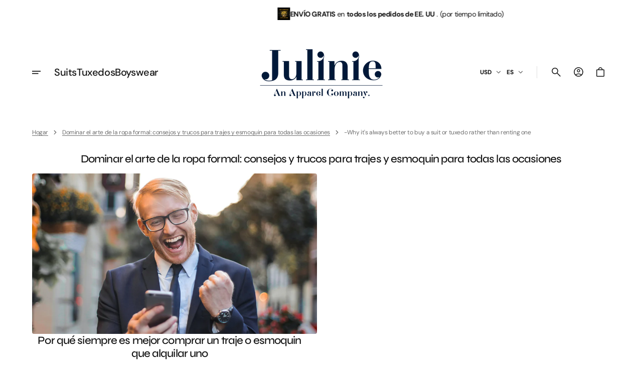

--- FILE ---
content_type: text/html; charset=utf-8
request_url: https://julinie.com/es/blogs/mastering-the-art-of-formalwear/tagged/why-its-always-better-to-buy-a-suit-or-tuxedo-rather-than-renting-one
body_size: 42133
content:
<!doctype html>
<html class="no-js" lang="es" data-scheme="light">
  <head>

    <!-- Google Tag Manager -->
<script>(function(w,d,s,l,i){w[l]=w[l]||[];w[l].push({'gtm.start':
new Date().getTime(),event:'gtm.js'});var f=d.getElementsByTagName(s)[0],
j=d.createElement(s),dl=l!='dataLayer'?'&l='+l:'';j.async=true;j.src=
'https://www.googletagmanager.com/gtm.js?id='+i+dl;f.parentNode.insertBefore(j,f);
})(window,document,'script','dataLayer','GTM-KHFBZBRG');</script>
<!-- End Google Tag Manager -->



    
    <meta charset="utf-8">
    <meta http-equiv="X-UA-Compatible" content="IE=edge">
    <meta name="viewport" content="width=device-width,initial-scale=1">
    <meta name="theme-color" content="">
    <link rel="canonical" href="https://julinie.com/es/blogs/mastering-the-art-of-formalwear/tagged/why-its-always-better-to-buy-a-suit-or-tuxedo-rather-than-renting-one">
    <link rel="preconnect" href="https://cdn.shopify.com" crossorigin><link rel="icon" type="image/png" href="//julinie.com/cdn/shop/files/32x32faviJulinieREG_c0186985-8a7c-4d50-89ca-29f47f65de05.png?crop=center&height=32&v=1736900294&width=32"><link rel="preconnect" href="https://fonts.shopifycdn.com" crossorigin><title>Dominar el arte de la ropa formal: consejos esenciales para trajes y esmoquin para todas las ocasiones</title>

    
      <meta name="description" content="Descubra consejos de expertos para elegir, usar y mantener sus trajes y esmoquin con nuestra colección de blogs informativos. Desde estilo y corte hasta accesorios y mantenimiento, encuentre todo lo que necesita para mejorar su estilo de ropa formal. Explore nuestra selección de blogs esenciales sobre trajes y esmoquin para estar preparado para cualquier evento especial.">
    

    

<meta property="og:site_name" content="Julinie">
<meta property="og:url" content="https://julinie.com/es/blogs/mastering-the-art-of-formalwear/tagged/why-its-always-better-to-buy-a-suit-or-tuxedo-rather-than-renting-one">
<meta property="og:title" content="Dominar el arte de la ropa formal: consejos esenciales para trajes y esmoquin para todas las ocasiones">
<meta property="og:type" content="website">
<meta property="og:description" content="Descubra consejos de expertos para elegir, usar y mantener sus trajes y esmoquin con nuestra colección de blogs informativos. Desde estilo y corte hasta accesorios y mantenimiento, encuentre todo lo que necesita para mejorar su estilo de ropa formal. Explore nuestra selección de blogs esenciales sobre trajes y esmoquin para estar preparado para cualquier evento especial."><meta property="og:image" content="http://julinie.com/cdn/shop/files/1500x1000julinie_9a754b6a-c8b5-4585-9186-856d56f826cc.png?height=628&pad_color=fff&v=1709156467&width=1200">
  <meta property="og:image:secure_url" content="https://julinie.com/cdn/shop/files/1500x1000julinie_9a754b6a-c8b5-4585-9186-856d56f826cc.png?height=628&pad_color=fff&v=1709156467&width=1200">
  <meta property="og:image:width" content="1200">
  <meta property="og:image:height" content="628"><meta name="twitter:card" content="summary_large_image">
<meta name="twitter:title" content="Dominar el arte de la ropa formal: consejos esenciales para trajes y esmoquin para todas las ocasiones">
<meta name="twitter:description" content="Descubra consejos de expertos para elegir, usar y mantener sus trajes y esmoquin con nuestra colección de blogs informativos. Desde estilo y corte hasta accesorios y mantenimiento, encuentre todo lo que necesita para mejorar su estilo de ropa formal. Explore nuestra selección de blogs esenciales sobre trajes y esmoquin para estar preparado para cualquier evento especial.">


    <script src="//julinie.com/cdn/shop/t/18/assets/constants.js?v=37383056447335370521709144014" defer="defer"></script>
    <script src="//julinie.com/cdn/shop/t/18/assets/pubsub.js?v=34180055027472970951709144015" defer="defer"></script>
    <script src="//julinie.com/cdn/shop/t/18/assets/global.js?v=37673017083476849631709144014" defer="defer"></script><script src="//julinie.com/cdn/shop/t/18/assets/quick-add.js?v=84728101740097731341709144015" defer="defer"></script>
      <script src="//julinie.com/cdn/shop/t/18/assets/product-form.js?v=74681390836119396731709144014" defer="defer"></script>
    

    <script>
      function calculateScrollbarWidth() {
        const scrollbarWidth = window.innerWidth - document.documentElement.clientWidth
        document.documentElement.style.setProperty('--scrollbar-width', scrollbarWidth + 'px');
      }

      function calculateVh() {
        let vh = window.innerHeight * 0.01;
        document.documentElement.style.setProperty('--vh', `${vh}px`);
      }
    
      window.addEventListener('load', calculateScrollbarWidth);
      window.addEventListener('resize', calculateScrollbarWidth);
    
      window.addEventListener('load', calculateVh);
      window.addEventListener('resize', calculateVh);
    </script>

    <script>window.performance && window.performance.mark && window.performance.mark('shopify.content_for_header.start');</script><meta name="facebook-domain-verification" content="sq5b2cjgqw56f9xwasj1dcyzwalzc2">
<meta name="google-site-verification" content="5C_XWHm725_zvGfo91EQ5PwVNtufJAYKIMjnwpHaLb4">
<meta id="shopify-digital-wallet" name="shopify-digital-wallet" content="/23362925/digital_wallets/dialog">
<meta name="shopify-checkout-api-token" content="4b39d92097131dea6927dc2dc99a6421">
<link rel="alternate" type="application/atom+xml" title="Feed" href="/es/blogs/mastering-the-art-of-formalwear/tagged/why-its-always-better-to-buy-a-suit-or-tuxedo-rather-than-renting-one.atom" />
<link rel="alternate" hreflang="x-default" href="https://julinie.com/blogs/mastering-the-art-of-formalwear/tagged/why-its-always-better-to-buy-a-suit-or-tuxedo-rather-than-renting-one">
<link rel="alternate" hreflang="en" href="https://julinie.com/blogs/mastering-the-art-of-formalwear/tagged/why-its-always-better-to-buy-a-suit-or-tuxedo-rather-than-renting-one">
<link rel="alternate" hreflang="es" href="https://julinie.com/es/blogs/mastering-the-art-of-formalwear/tagged/why-its-always-better-to-buy-a-suit-or-tuxedo-rather-than-renting-one">
<script async="async" src="/checkouts/internal/preloads.js?locale=es-US"></script>
<link rel="preconnect" href="https://shop.app" crossorigin="anonymous">
<script async="async" src="https://shop.app/checkouts/internal/preloads.js?locale=es-US&shop_id=23362925" crossorigin="anonymous"></script>
<script id="apple-pay-shop-capabilities" type="application/json">{"shopId":23362925,"countryCode":"US","currencyCode":"USD","merchantCapabilities":["supports3DS"],"merchantId":"gid:\/\/shopify\/Shop\/23362925","merchantName":"Julinie","requiredBillingContactFields":["postalAddress","email","phone"],"requiredShippingContactFields":["postalAddress","email","phone"],"shippingType":"shipping","supportedNetworks":["visa","masterCard","amex","discover","elo","jcb"],"total":{"type":"pending","label":"Julinie","amount":"1.00"},"shopifyPaymentsEnabled":true,"supportsSubscriptions":true}</script>
<script id="shopify-features" type="application/json">{"accessToken":"4b39d92097131dea6927dc2dc99a6421","betas":["rich-media-storefront-analytics"],"domain":"julinie.com","predictiveSearch":true,"shopId":23362925,"locale":"es"}</script>
<script>var Shopify = Shopify || {};
Shopify.shop = "julinie.myshopify.com";
Shopify.locale = "es";
Shopify.currency = {"active":"USD","rate":"1.0"};
Shopify.country = "US";
Shopify.theme = {"name":"Aesthetic","id":165436883241,"schema_name":"Aesthetic","schema_version":"1.0.1","theme_store_id":2514,"role":"main"};
Shopify.theme.handle = "null";
Shopify.theme.style = {"id":null,"handle":null};
Shopify.cdnHost = "julinie.com/cdn";
Shopify.routes = Shopify.routes || {};
Shopify.routes.root = "/es/";</script>
<script type="module">!function(o){(o.Shopify=o.Shopify||{}).modules=!0}(window);</script>
<script>!function(o){function n(){var o=[];function n(){o.push(Array.prototype.slice.apply(arguments))}return n.q=o,n}var t=o.Shopify=o.Shopify||{};t.loadFeatures=n(),t.autoloadFeatures=n()}(window);</script>
<script>
  window.ShopifyPay = window.ShopifyPay || {};
  window.ShopifyPay.apiHost = "shop.app\/pay";
  window.ShopifyPay.redirectState = null;
</script>
<script id="shop-js-analytics" type="application/json">{"pageType":"blog"}</script>
<script defer="defer" async type="module" src="//julinie.com/cdn/shopifycloud/shop-js/modules/v2/client.init-shop-cart-sync_CvZOh8Af.es.esm.js"></script>
<script defer="defer" async type="module" src="//julinie.com/cdn/shopifycloud/shop-js/modules/v2/chunk.common_3Rxs6Qxh.esm.js"></script>
<script type="module">
  await import("//julinie.com/cdn/shopifycloud/shop-js/modules/v2/client.init-shop-cart-sync_CvZOh8Af.es.esm.js");
await import("//julinie.com/cdn/shopifycloud/shop-js/modules/v2/chunk.common_3Rxs6Qxh.esm.js");

  window.Shopify.SignInWithShop?.initShopCartSync?.({"fedCMEnabled":true,"windoidEnabled":true});

</script>
<script>
  window.Shopify = window.Shopify || {};
  if (!window.Shopify.featureAssets) window.Shopify.featureAssets = {};
  window.Shopify.featureAssets['shop-js'] = {"shop-cart-sync":["modules/v2/client.shop-cart-sync_rmK0axmV.es.esm.js","modules/v2/chunk.common_3Rxs6Qxh.esm.js"],"init-fed-cm":["modules/v2/client.init-fed-cm_ZaR7zFve.es.esm.js","modules/v2/chunk.common_3Rxs6Qxh.esm.js"],"shop-button":["modules/v2/client.shop-button_DtKRgnFY.es.esm.js","modules/v2/chunk.common_3Rxs6Qxh.esm.js"],"shop-cash-offers":["modules/v2/client.shop-cash-offers_CD08217J.es.esm.js","modules/v2/chunk.common_3Rxs6Qxh.esm.js","modules/v2/chunk.modal_DPIzVVvN.esm.js"],"init-windoid":["modules/v2/client.init-windoid_B42Q2JHR.es.esm.js","modules/v2/chunk.common_3Rxs6Qxh.esm.js"],"shop-toast-manager":["modules/v2/client.shop-toast-manager_BhL87v9O.es.esm.js","modules/v2/chunk.common_3Rxs6Qxh.esm.js"],"init-shop-email-lookup-coordinator":["modules/v2/client.init-shop-email-lookup-coordinator_CFAE-OH8.es.esm.js","modules/v2/chunk.common_3Rxs6Qxh.esm.js"],"init-shop-cart-sync":["modules/v2/client.init-shop-cart-sync_CvZOh8Af.es.esm.js","modules/v2/chunk.common_3Rxs6Qxh.esm.js"],"avatar":["modules/v2/client.avatar_BTnouDA3.es.esm.js"],"pay-button":["modules/v2/client.pay-button_x3Sl_UWF.es.esm.js","modules/v2/chunk.common_3Rxs6Qxh.esm.js"],"init-customer-accounts":["modules/v2/client.init-customer-accounts_DwzgN7WB.es.esm.js","modules/v2/client.shop-login-button_Bwv8tzNm.es.esm.js","modules/v2/chunk.common_3Rxs6Qxh.esm.js","modules/v2/chunk.modal_DPIzVVvN.esm.js"],"init-shop-for-new-customer-accounts":["modules/v2/client.init-shop-for-new-customer-accounts_l0dYgp_m.es.esm.js","modules/v2/client.shop-login-button_Bwv8tzNm.es.esm.js","modules/v2/chunk.common_3Rxs6Qxh.esm.js","modules/v2/chunk.modal_DPIzVVvN.esm.js"],"shop-login-button":["modules/v2/client.shop-login-button_Bwv8tzNm.es.esm.js","modules/v2/chunk.common_3Rxs6Qxh.esm.js","modules/v2/chunk.modal_DPIzVVvN.esm.js"],"init-customer-accounts-sign-up":["modules/v2/client.init-customer-accounts-sign-up_CqSuJy7r.es.esm.js","modules/v2/client.shop-login-button_Bwv8tzNm.es.esm.js","modules/v2/chunk.common_3Rxs6Qxh.esm.js","modules/v2/chunk.modal_DPIzVVvN.esm.js"],"shop-follow-button":["modules/v2/client.shop-follow-button_sMoqSZtr.es.esm.js","modules/v2/chunk.common_3Rxs6Qxh.esm.js","modules/v2/chunk.modal_DPIzVVvN.esm.js"],"checkout-modal":["modules/v2/client.checkout-modal_CwKmoEcx.es.esm.js","modules/v2/chunk.common_3Rxs6Qxh.esm.js","modules/v2/chunk.modal_DPIzVVvN.esm.js"],"lead-capture":["modules/v2/client.lead-capture_De9xQpTV.es.esm.js","modules/v2/chunk.common_3Rxs6Qxh.esm.js","modules/v2/chunk.modal_DPIzVVvN.esm.js"],"shop-login":["modules/v2/client.shop-login_DZKlOsWP.es.esm.js","modules/v2/chunk.common_3Rxs6Qxh.esm.js","modules/v2/chunk.modal_DPIzVVvN.esm.js"],"payment-terms":["modules/v2/client.payment-terms_WyOlUs-o.es.esm.js","modules/v2/chunk.common_3Rxs6Qxh.esm.js","modules/v2/chunk.modal_DPIzVVvN.esm.js"]};
</script>
<script>(function() {
  var isLoaded = false;
  function asyncLoad() {
    if (isLoaded) return;
    isLoaded = true;
    var urls = ["\/\/d1liekpayvooaz.cloudfront.net\/apps\/customizery\/customizery.js?shop=julinie.myshopify.com","\/\/shopify.privy.com\/widget.js?shop=julinie.myshopify.com","https:\/\/cdn.shopify.com\/s\/files\/1\/2336\/2925\/t\/5\/assets\/clever_adwords_global_tag.js?shop=julinie.myshopify.com","https:\/\/cloud.goldendev.win\/shopify\/show-recent-orders\/js\/show-recent-orders.js?shop=julinie.myshopify.com","https:\/\/widget.texelapps.com\/widget_master_aistylist.js?shop=julinie.myshopify.com","https:\/\/cdn.shopify.com\/s\/files\/1\/2336\/2925\/t\/5\/assets\/f2w13vOI3qORj0Ay.js?v=1673378675\u0026shopId=254054\u0026shop=julinie.myshopify.com","https:\/\/emotivecdn.io\/emotive-popup\/popup.js?brand=2205\u0026api=https:\/\/uswe2-prd-sensus.emotiveapp.co\/\u0026shop=julinie.myshopify.com","https:\/\/seo.apps.avada.io\/scripttag\/avada-seo-installed.js?shop=julinie.myshopify.com","https:\/\/cdn1.avada.io\/flying-pages\/module.js?shop=julinie.myshopify.com","https:\/\/cdn.nfcube.com\/instafeed-6a3636f935c737711d7061a9b99de1af.js?shop=julinie.myshopify.com","https:\/\/cks3.amplifiedcdn.com\/ckjs.production.min.js?unique_id=julinie.myshopify.com\u0026shop=julinie.myshopify.com","https:\/\/ccjs.amplifiedcdn.com\/ccjs.umd.js?unique_id=julinie.myshopify.com\u0026shop=julinie.myshopify.com","https:\/\/d1o5e9vlirdalo.cloudfront.net\/vfLoader.js?pk=julinie\u0026e=prod\u0026shop=julinie.myshopify.com","https:\/\/cdn.hextom.com\/js\/emailcollectionbar.js?shop=julinie.myshopify.com","https:\/\/a.mailmunch.co\/widgets\/site-711957-29ffd86c32a25d9274b3fc4d57eac19232032e5e.js?shop=julinie.myshopify.com","https:\/\/wisepops.net\/loader.js?v=3\u0026h=jrpwph5jGa\u0026shop=julinie.myshopify.com"];
    for (var i = 0; i < urls.length; i++) {
      var s = document.createElement('script');
      s.type = 'text/javascript';
      s.async = true;
      s.src = urls[i];
      var x = document.getElementsByTagName('script')[0];
      x.parentNode.insertBefore(s, x);
    }
  };
  if(window.attachEvent) {
    window.attachEvent('onload', asyncLoad);
  } else {
    window.addEventListener('load', asyncLoad, false);
  }
})();</script>
<script id="__st">var __st={"a":23362925,"offset":-28800,"reqid":"3541d69b-937b-46ac-bd5e-8bd8c63263d6-1768708397","pageurl":"julinie.com\/es\/blogs\/mastering-the-art-of-formalwear\/tagged\/why-its-always-better-to-buy-a-suit-or-tuxedo-rather-than-renting-one","s":"blogs-643170331","u":"d7ec9ec07aa7","p":"blog","rtyp":"blog","rid":643170331};</script>
<script>window.ShopifyPaypalV4VisibilityTracking = true;</script>
<script id="captcha-bootstrap">!function(){'use strict';const t='contact',e='account',n='new_comment',o=[[t,t],['blogs',n],['comments',n],[t,'customer']],c=[[e,'customer_login'],[e,'guest_login'],[e,'recover_customer_password'],[e,'create_customer']],r=t=>t.map((([t,e])=>`form[action*='/${t}']:not([data-nocaptcha='true']) input[name='form_type'][value='${e}']`)).join(','),a=t=>()=>t?[...document.querySelectorAll(t)].map((t=>t.form)):[];function s(){const t=[...o],e=r(t);return a(e)}const i='password',u='form_key',d=['recaptcha-v3-token','g-recaptcha-response','h-captcha-response',i],f=()=>{try{return window.sessionStorage}catch{return}},m='__shopify_v',_=t=>t.elements[u];function p(t,e,n=!1){try{const o=window.sessionStorage,c=JSON.parse(o.getItem(e)),{data:r}=function(t){const{data:e,action:n}=t;return t[m]||n?{data:e,action:n}:{data:t,action:n}}(c);for(const[e,n]of Object.entries(r))t.elements[e]&&(t.elements[e].value=n);n&&o.removeItem(e)}catch(o){console.error('form repopulation failed',{error:o})}}const l='form_type',E='cptcha';function T(t){t.dataset[E]=!0}const w=window,h=w.document,L='Shopify',v='ce_forms',y='captcha';let A=!1;((t,e)=>{const n=(g='f06e6c50-85a8-45c8-87d0-21a2b65856fe',I='https://cdn.shopify.com/shopifycloud/storefront-forms-hcaptcha/ce_storefront_forms_captcha_hcaptcha.v1.5.2.iife.js',D={infoText:'Protegido por hCaptcha',privacyText:'Privacidad',termsText:'Términos'},(t,e,n)=>{const o=w[L][v],c=o.bindForm;if(c)return c(t,g,e,D).then(n);var r;o.q.push([[t,g,e,D],n]),r=I,A||(h.body.append(Object.assign(h.createElement('script'),{id:'captcha-provider',async:!0,src:r})),A=!0)});var g,I,D;w[L]=w[L]||{},w[L][v]=w[L][v]||{},w[L][v].q=[],w[L][y]=w[L][y]||{},w[L][y].protect=function(t,e){n(t,void 0,e),T(t)},Object.freeze(w[L][y]),function(t,e,n,w,h,L){const[v,y,A,g]=function(t,e,n){const i=e?o:[],u=t?c:[],d=[...i,...u],f=r(d),m=r(i),_=r(d.filter((([t,e])=>n.includes(e))));return[a(f),a(m),a(_),s()]}(w,h,L),I=t=>{const e=t.target;return e instanceof HTMLFormElement?e:e&&e.form},D=t=>v().includes(t);t.addEventListener('submit',(t=>{const e=I(t);if(!e)return;const n=D(e)&&!e.dataset.hcaptchaBound&&!e.dataset.recaptchaBound,o=_(e),c=g().includes(e)&&(!o||!o.value);(n||c)&&t.preventDefault(),c&&!n&&(function(t){try{if(!f())return;!function(t){const e=f();if(!e)return;const n=_(t);if(!n)return;const o=n.value;o&&e.removeItem(o)}(t);const e=Array.from(Array(32),(()=>Math.random().toString(36)[2])).join('');!function(t,e){_(t)||t.append(Object.assign(document.createElement('input'),{type:'hidden',name:u})),t.elements[u].value=e}(t,e),function(t,e){const n=f();if(!n)return;const o=[...t.querySelectorAll(`input[type='${i}']`)].map((({name:t})=>t)),c=[...d,...o],r={};for(const[a,s]of new FormData(t).entries())c.includes(a)||(r[a]=s);n.setItem(e,JSON.stringify({[m]:1,action:t.action,data:r}))}(t,e)}catch(e){console.error('failed to persist form',e)}}(e),e.submit())}));const S=(t,e)=>{t&&!t.dataset[E]&&(n(t,e.some((e=>e===t))),T(t))};for(const o of['focusin','change'])t.addEventListener(o,(t=>{const e=I(t);D(e)&&S(e,y())}));const B=e.get('form_key'),M=e.get(l),P=B&&M;t.addEventListener('DOMContentLoaded',(()=>{const t=y();if(P)for(const e of t)e.elements[l].value===M&&p(e,B);[...new Set([...A(),...v().filter((t=>'true'===t.dataset.shopifyCaptcha))])].forEach((e=>S(e,t)))}))}(h,new URLSearchParams(w.location.search),n,t,e,['guest_login'])})(!0,!0)}();</script>
<script integrity="sha256-4kQ18oKyAcykRKYeNunJcIwy7WH5gtpwJnB7kiuLZ1E=" data-source-attribution="shopify.loadfeatures" defer="defer" src="//julinie.com/cdn/shopifycloud/storefront/assets/storefront/load_feature-a0a9edcb.js" crossorigin="anonymous"></script>
<script crossorigin="anonymous" defer="defer" src="//julinie.com/cdn/shopifycloud/storefront/assets/shopify_pay/storefront-65b4c6d7.js?v=20250812"></script>
<script data-source-attribution="shopify.dynamic_checkout.dynamic.init">var Shopify=Shopify||{};Shopify.PaymentButton=Shopify.PaymentButton||{isStorefrontPortableWallets:!0,init:function(){window.Shopify.PaymentButton.init=function(){};var t=document.createElement("script");t.src="https://julinie.com/cdn/shopifycloud/portable-wallets/latest/portable-wallets.es.js",t.type="module",document.head.appendChild(t)}};
</script>
<script data-source-attribution="shopify.dynamic_checkout.buyer_consent">
  function portableWalletsHideBuyerConsent(e){var t=document.getElementById("shopify-buyer-consent"),n=document.getElementById("shopify-subscription-policy-button");t&&n&&(t.classList.add("hidden"),t.setAttribute("aria-hidden","true"),n.removeEventListener("click",e))}function portableWalletsShowBuyerConsent(e){var t=document.getElementById("shopify-buyer-consent"),n=document.getElementById("shopify-subscription-policy-button");t&&n&&(t.classList.remove("hidden"),t.removeAttribute("aria-hidden"),n.addEventListener("click",e))}window.Shopify?.PaymentButton&&(window.Shopify.PaymentButton.hideBuyerConsent=portableWalletsHideBuyerConsent,window.Shopify.PaymentButton.showBuyerConsent=portableWalletsShowBuyerConsent);
</script>
<script data-source-attribution="shopify.dynamic_checkout.cart.bootstrap">document.addEventListener("DOMContentLoaded",(function(){function t(){return document.querySelector("shopify-accelerated-checkout-cart, shopify-accelerated-checkout")}if(t())Shopify.PaymentButton.init();else{new MutationObserver((function(e,n){t()&&(Shopify.PaymentButton.init(),n.disconnect())})).observe(document.body,{childList:!0,subtree:!0})}}));
</script>
<link id="shopify-accelerated-checkout-styles" rel="stylesheet" media="screen" href="https://julinie.com/cdn/shopifycloud/portable-wallets/latest/accelerated-checkout-backwards-compat.css" crossorigin="anonymous">
<style id="shopify-accelerated-checkout-cart">
        #shopify-buyer-consent {
  margin-top: 1em;
  display: inline-block;
  width: 100%;
}

#shopify-buyer-consent.hidden {
  display: none;
}

#shopify-subscription-policy-button {
  background: none;
  border: none;
  padding: 0;
  text-decoration: underline;
  font-size: inherit;
  cursor: pointer;
}

#shopify-subscription-policy-button::before {
  box-shadow: none;
}

      </style>
<script id="sections-script" data-sections="header" defer="defer" src="//julinie.com/cdn/shop/t/18/compiled_assets/scripts.js?v=5704"></script>
<script>window.performance && window.performance.mark && window.performance.mark('shopify.content_for_header.end');</script>


    <style data-shopify>
        @font-face {
  font-family: "DM Sans";
  font-weight: 400;
  font-style: normal;
  font-display: swap;
  src: url("//julinie.com/cdn/fonts/dm_sans/dmsans_n4.ec80bd4dd7e1a334c969c265873491ae56018d72.woff2") format("woff2"),
       url("//julinie.com/cdn/fonts/dm_sans/dmsans_n4.87bdd914d8a61247b911147ae68e754d695c58a6.woff") format("woff");
}

        @font-face {
  font-family: Syne;
  font-weight: 500;
  font-style: normal;
  font-display: swap;
  src: url("//julinie.com/cdn/fonts/syne/syne_n5.f8d8f730cc4c65d0c494005a785069451259e500.woff2") format("woff2"),
       url("//julinie.com/cdn/fonts/syne/syne_n5.c69dfa74e8e5e2883b68896298e5ab3604470b3e.woff") format("woff");
}

        @font-face {
  font-family: Syne;
  font-weight: 500;
  font-style: normal;
  font-display: swap;
  src: url("//julinie.com/cdn/fonts/syne/syne_n5.f8d8f730cc4c65d0c494005a785069451259e500.woff2") format("woff2"),
       url("//julinie.com/cdn/fonts/syne/syne_n5.c69dfa74e8e5e2883b68896298e5ab3604470b3e.woff") format("woff");
}

        @font-face {
  font-family: "DM Sans";
  font-weight: 700;
  font-style: normal;
  font-display: swap;
  src: url("//julinie.com/cdn/fonts/dm_sans/dmsans_n7.97e21d81502002291ea1de8aefb79170c6946ce5.woff2") format("woff2"),
       url("//julinie.com/cdn/fonts/dm_sans/dmsans_n7.af5c214f5116410ca1d53a2090665620e78e2e1b.woff") format("woff");
}

        @font-face {
  font-family: Syne;
  font-weight: 400;
  font-style: normal;
  font-display: swap;
  src: url("//julinie.com/cdn/fonts/syne/syne_n4.b88e400e60fde51acd23784507dc72a10cff7882.woff2") format("woff2"),
       url("//julinie.com/cdn/fonts/syne/syne_n4.fc46970f0481adc9a91ff9453a41482f867a751c.woff") format("woff");
}

        @font-face {
  font-family: "DM Sans";
  font-weight: 300;
  font-style: normal;
  font-display: swap;
  src: url("//julinie.com/cdn/fonts/dm_sans/dmsans_n3.d218434bb518134511e5205d90c23cfb8a1b261b.woff2") format("woff2"),
       url("//julinie.com/cdn/fonts/dm_sans/dmsans_n3.0c324a11de656e0e3f656188ad5de9ff34f70c04.woff") format("woff");
}

        @font-face {
  font-family: "DM Sans";
  font-weight: 400;
  font-style: normal;
  font-display: swap;
  src: url("//julinie.com/cdn/fonts/dm_sans/dmsans_n4.ec80bd4dd7e1a334c969c265873491ae56018d72.woff2") format("woff2"),
       url("//julinie.com/cdn/fonts/dm_sans/dmsans_n4.87bdd914d8a61247b911147ae68e754d695c58a6.woff") format("woff");
}

        @font-face {
  font-family: "DM Sans";
  font-weight: 500;
  font-style: normal;
  font-display: swap;
  src: url("//julinie.com/cdn/fonts/dm_sans/dmsans_n5.8a0f1984c77eb7186ceb87c4da2173ff65eb012e.woff2") format("woff2"),
       url("//julinie.com/cdn/fonts/dm_sans/dmsans_n5.9ad2e755a89e15b3d6c53259daad5fc9609888e6.woff") format("woff");
}

        @font-face {
  font-family: "DM Sans";
  font-weight: 700;
  font-style: normal;
  font-display: swap;
  src: url("//julinie.com/cdn/fonts/dm_sans/dmsans_n7.97e21d81502002291ea1de8aefb79170c6946ce5.woff2") format("woff2"),
       url("//julinie.com/cdn/fonts/dm_sans/dmsans_n7.af5c214f5116410ca1d53a2090665620e78e2e1b.woff") format("woff");
}

        @font-face {
  font-family: "DM Sans";
  font-weight: 400;
  font-style: italic;
  font-display: swap;
  src: url("//julinie.com/cdn/fonts/dm_sans/dmsans_i4.b8fe05e69ee95d5a53155c346957d8cbf5081c1a.woff2") format("woff2"),
       url("//julinie.com/cdn/fonts/dm_sans/dmsans_i4.403fe28ee2ea63e142575c0aa47684d65f8c23a0.woff") format("woff");
}

        @font-face {
  font-family: Syne;
  font-weight: 400;
  font-style: normal;
  font-display: swap;
  src: url("//julinie.com/cdn/fonts/syne/syne_n4.b88e400e60fde51acd23784507dc72a10cff7882.woff2") format("woff2"),
       url("//julinie.com/cdn/fonts/syne/syne_n4.fc46970f0481adc9a91ff9453a41482f867a751c.woff") format("woff");
}

        @font-face {
  font-family: Syne;
  font-weight: 500;
  font-style: normal;
  font-display: swap;
  src: url("//julinie.com/cdn/fonts/syne/syne_n5.f8d8f730cc4c65d0c494005a785069451259e500.woff2") format("woff2"),
       url("//julinie.com/cdn/fonts/syne/syne_n5.c69dfa74e8e5e2883b68896298e5ab3604470b3e.woff") format("woff");
}

        @font-face {
  font-family: Syne;
  font-weight: 400;
  font-style: normal;
  font-display: swap;
  src: url("//julinie.com/cdn/fonts/syne/syne_n4.b88e400e60fde51acd23784507dc72a10cff7882.woff2") format("woff2"),
       url("//julinie.com/cdn/fonts/syne/syne_n4.fc46970f0481adc9a91ff9453a41482f867a751c.woff") format("woff");
}

        @font-face {
  font-family: Syne;
  font-weight: 500;
  font-style: normal;
  font-display: swap;
  src: url("//julinie.com/cdn/fonts/syne/syne_n5.f8d8f730cc4c65d0c494005a785069451259e500.woff2") format("woff2"),
       url("//julinie.com/cdn/fonts/syne/syne_n5.c69dfa74e8e5e2883b68896298e5ab3604470b3e.woff") format("woff");
}

        
        @font-face {
  font-family: "DM Sans";
  font-weight: 700;
  font-style: italic;
  font-display: swap;
  src: url("//julinie.com/cdn/fonts/dm_sans/dmsans_i7.52b57f7d7342eb7255084623d98ab83fd96e7f9b.woff2") format("woff2"),
       url("//julinie.com/cdn/fonts/dm_sans/dmsans_i7.d5e14ef18a1d4a8ce78a4187580b4eb1759c2eda.woff") format("woff");
}


        
          :root,
          [data-scheme=light] .color-background-1 {
            --color-background: 255,255,255;
            --color-background-secondary: 255,255,255;
            --color-background-tertiary: 242,242,242;
            
              --gradient-background: #ffffff;
            
            --color-foreground: 19, 19, 19;
            --color-foreground-secondary: 109, 109, 109;
            --color-foreground-tertiary: 109, 109, 109;
            --color-foreground-title: 19, 19, 19;

            --color-button-text: 255, 255, 255;
            --color-button-text-hover: 255, 255, 255;
            --color-button: 19, 19, 19;
            --color-button-hover: 2, 2, 2;

            --color-button-secondary-border: 223, 223, 223;
            --color-button-secondary-border-hover: 195, 195, 195;
            --color-button-secondary-text: 19, 19, 19;
            --color-button-secondary-text-hover: 19, 19, 19;

            --color-button-tertiary-text: 19, 19, 19;
            --color-button-tertiary-text-hover: 19, 19, 19;

            --color-overlay: 255, 255, 255;
            --color-border-input: 223, 223, 223;
            --color-border-input-hover: 19, 19, 19;
            --color-background-input: 255, 255, 255;
            --color-background-input-hover: 255, 255, 255;
            --color-border: 223, 223, 223;
            --color-badge-background: 255, 255, 255;
            --color-badge-text: 19, 19, 19;
            --color-badge-text-sale: 219, 39, 39;

            --color-card-price-new: 241, 14, 14;
            --color-card-price-old: 109, 109, 109;
          }
          @media (prefers-color-scheme: light) {
            :root,
            [data-scheme=auto] .color-background-1 {
              --color-background: 255,255,255;
              --color-background-secondary: 255,255,255;
              --color-background-tertiary: 242,242,242;
              
                --gradient-background: #ffffff;
              
              --color-foreground: 19, 19, 19;
              --color-foreground-secondary: 109, 109, 109;
              --color-foreground-tertiary: 109, 109, 109;
              --color-foreground-title: 19, 19, 19;

              --color-button-text: 255, 255, 255;
              --color-button-text-hover: 255, 255, 255;
              --color-button: 19, 19, 19;
              --color-button-hover: 2, 2, 2;

              --color-button-secondary-border: 223, 223, 223;
              --color-button-secondary-border-hover: 195, 195, 195;
              --color-button-secondary-text: 19, 19, 19;
              --color-button-secondary-text-hover: 19, 19, 19;

              --color-button-tertiary-text: 19, 19, 19;
              --color-button-tertiary-text-hover: 19, 19, 19;

              --color-overlay: 255, 255, 255;
              --color-border-input: 223, 223, 223;
              --color-border-input-hover: 19, 19, 19;
              --color-background-input: 255, 255, 255;
              --color-background-input-hover: 255, 255, 255;
              --color-border: 223, 223, 223;
              --color-badge-background: 255, 255, 255;
              --color-badge-text: 19, 19, 19;
              --color-badge-text-sale: 219, 39, 39;

              --color-card-price-new: 241, 14, 14;
              --color-card-price-old: 109, 109, 109;
            }
          }
        
          
          [data-scheme=light] .color-background-2 {
            --color-background: 242,242,242;
            --color-background-secondary: 242,242,242;
            --color-background-tertiary: 242,242,242;
            
              --gradient-background: #f2f2f2;
            
            --color-foreground: 19, 19, 19;
            --color-foreground-secondary: 109, 109, 109;
            --color-foreground-tertiary: 109, 109, 109;
            --color-foreground-title: 19, 19, 19;

            --color-button-text: 255, 255, 255;
            --color-button-text-hover: 255, 255, 255;
            --color-button: 19, 19, 19;
            --color-button-hover: 2, 2, 2;

            --color-button-secondary-border: 223, 223, 223;
            --color-button-secondary-border-hover: 195, 195, 195;
            --color-button-secondary-text: 19, 19, 19;
            --color-button-secondary-text-hover: 19, 19, 19;

            --color-button-tertiary-text: 19, 19, 19;
            --color-button-tertiary-text-hover: 19, 19, 19;

            --color-overlay: 245, 240, 237;
            --color-border-input: 223, 223, 223;
            --color-border-input-hover: 19, 19, 19;
            --color-background-input: 245, 240, 237;
            --color-background-input-hover: 245, 240, 237;
            --color-border: 223, 223, 223;
            --color-badge-background: 255, 255, 255;
            --color-badge-text: 19, 19, 19;
            --color-badge-text-sale: 219, 39, 39;

            --color-card-price-new: 19, 19, 19;
            --color-card-price-old: 109, 109, 109;
          }
          @media (prefers-color-scheme: light) {
            
            [data-scheme=auto] .color-background-2 {
              --color-background: 242,242,242;
              --color-background-secondary: 242,242,242;
              --color-background-tertiary: 242,242,242;
              
                --gradient-background: #f2f2f2;
              
              --color-foreground: 19, 19, 19;
              --color-foreground-secondary: 109, 109, 109;
              --color-foreground-tertiary: 109, 109, 109;
              --color-foreground-title: 19, 19, 19;

              --color-button-text: 255, 255, 255;
              --color-button-text-hover: 255, 255, 255;
              --color-button: 19, 19, 19;
              --color-button-hover: 2, 2, 2;

              --color-button-secondary-border: 223, 223, 223;
              --color-button-secondary-border-hover: 195, 195, 195;
              --color-button-secondary-text: 19, 19, 19;
              --color-button-secondary-text-hover: 19, 19, 19;

              --color-button-tertiary-text: 19, 19, 19;
              --color-button-tertiary-text-hover: 19, 19, 19;

              --color-overlay: 245, 240, 237;
              --color-border-input: 223, 223, 223;
              --color-border-input-hover: 19, 19, 19;
              --color-background-input: 245, 240, 237;
              --color-background-input-hover: 245, 240, 237;
              --color-border: 223, 223, 223;
              --color-badge-background: 255, 255, 255;
              --color-badge-text: 19, 19, 19;
              --color-badge-text-sale: 219, 39, 39;

              --color-card-price-new: 19, 19, 19;
              --color-card-price-old: 109, 109, 109;
            }
          }
        
          
          [data-scheme=light] .color-background-3 {
            --color-background: 19,19,19;
            --color-background-secondary: 19,19,19;
            --color-background-tertiary: 51,51,51;
            
              --gradient-background: #131313;
            
            --color-foreground: 255, 255, 255;
            --color-foreground-secondary: 237, 237, 237;
            --color-foreground-tertiary: 255, 255, 255;
            --color-foreground-title: 255, 255, 255;

            --color-button-text: 255, 255, 255;
            --color-button-text-hover: 255, 255, 255;
            --color-button: 19, 19, 19;
            --color-button-hover: 2, 2, 2;

            --color-button-secondary-border: 19, 19, 19;
            --color-button-secondary-border-hover: 2, 2, 2;
            --color-button-secondary-text: 255, 255, 255;
            --color-button-secondary-text-hover: 255, 255, 255;

            --color-button-tertiary-text: 255, 255, 255;
            --color-button-tertiary-text-hover: 255, 255, 255;

            --color-overlay: 19, 19, 19;
            --color-border-input: 62, 62, 62;
            --color-border-input-hover: 255, 255, 255;
            --color-background-input: 19, 19, 19;
            --color-background-input-hover: 19, 19, 19;
            --color-border: 62, 62, 62;
            --color-badge-background: 255, 255, 255;
            --color-badge-text: 19, 19, 19;
            --color-badge-text-sale: 219, 39, 39;

            --color-card-price-new: 255, 255, 255;
            --color-card-price-old: 138, 138, 138;
          }
          @media (prefers-color-scheme: light) {
            
            [data-scheme=auto] .color-background-3 {
              --color-background: 19,19,19;
              --color-background-secondary: 19,19,19;
              --color-background-tertiary: 51,51,51;
              
                --gradient-background: #131313;
              
              --color-foreground: 255, 255, 255;
              --color-foreground-secondary: 237, 237, 237;
              --color-foreground-tertiary: 255, 255, 255;
              --color-foreground-title: 255, 255, 255;

              --color-button-text: 255, 255, 255;
              --color-button-text-hover: 255, 255, 255;
              --color-button: 19, 19, 19;
              --color-button-hover: 2, 2, 2;

              --color-button-secondary-border: 19, 19, 19;
              --color-button-secondary-border-hover: 2, 2, 2;
              --color-button-secondary-text: 255, 255, 255;
              --color-button-secondary-text-hover: 255, 255, 255;

              --color-button-tertiary-text: 255, 255, 255;
              --color-button-tertiary-text-hover: 255, 255, 255;

              --color-overlay: 19, 19, 19;
              --color-border-input: 62, 62, 62;
              --color-border-input-hover: 255, 255, 255;
              --color-background-input: 19, 19, 19;
              --color-background-input-hover: 19, 19, 19;
              --color-border: 62, 62, 62;
              --color-badge-background: 255, 255, 255;
              --color-badge-text: 19, 19, 19;
              --color-badge-text-sale: 219, 39, 39;

              --color-card-price-new: 255, 255, 255;
              --color-card-price-old: 138, 138, 138;
            }
          }
        

        body, .color-background-1, .color-background-2, .color-background-3 {
          color: rgba(var(--color-foreground));
          background-color: rgb(var(--color-background));
        }

        :root {
          --announcement-height: 0px;
          --header-height: 0px;
          --breadcrumbs-height: 0px;
          --scrollbar-width: 0px;
          --vh: 1vh;

          --spaced-section: 5rem;

          --font-body-family: "DM Sans", sans-serif;
          --font-body-style: normal;
          --font-body-weight: 400;

          --font-body-scale: 2.0;
          --font-body-line-height: 1.2;
          --font-body-letter-spacing: -0.2em;

          --font-heading-family: Syne, sans-serif;
          --font-heading-style: normal;
          --font-heading-weight: 500;
          --font-heading-letter-spacing: -0.4em;
          --font-heading-line-height: 1.2;
          --font-heading-text-transform: capitalize;

          --font-section-heading-family: Syne, sans-serif;
          --font-section-heading-style: normal;
          --font-section-heading-weight: 500;

          --font-subtitle-family: "DM Sans", sans-serif;
          --font-subtitle-style: normal;
          --font-subtitle-weight: 700;
          --font-subtitle-text-transform: uppercase;
          --font-subtitle-scale: 2.0;

          --font-heading-h1-scale: 1.0;
          --font-heading-h2-scale: 1.0;
          --font-heading-h3-scale: 1.0;
          --font-heading-h4-scale: 1.0;
          --font-heading-h5-scale: 1.0;

          --font-heading-card-family: Syne, sans-serif;
          --font-heading-card-style: normal;
          --font-heading-card-weight: 400;
          --font-text-card-family: "DM Sans", sans-serif;
          --font-text-card-style: normal;
          --font-text-card-weight: 400;

          --font-heading-card-scale: 2.0;
          --font-text-card-scale: 2.0;

          --font-button-family: "DM Sans", sans-serif;
          --font-button-style: normal;
          --font-button-weight: 700;
          --font-button-text-transform: capitalize;

          --font-button-family: "DM Sans", sans-serif;
          --font-button-style: normal;
          --font-button-weight: 700;
          --font-button-text-transform: capitalize;
          --font-button-letter-spacing: -0.01em;
          --font-subtitle-letter-spacing: 0.4em;
          --font-badge-letter-spacing: -0.02em;
          --font-menu-letter-spacing: -0.02em;
          --font-big-menu-letter-spacing: -0.04em;

          --font-header-menu-family: "DM Sans", sans-serif;
          --font-header-menu-style: normal;
          --font-header-menu-weight: 500;
          --font-header-menu-text-transform: none;

          --font-footer-menu-family: "DM Sans", sans-serif;
          --font-footer-menu-style: normal;
          --font-footer-menu-weight: 400;
          --font-footer-link-size: px;
          --font-footer-bottom-link-size: px;

          --font-popups-heading-family: "DM Sans", sans-serif;
          --font-popups-heading-style: normal;
          --font-popups-heading-weight: 400;
          --font-popups-text-family: "DM Sans", sans-serif;
          --font-popups-text-style: normal;
          --font-popups-text-weight: 400;
          --font-popup-heading-scale: 1.25;
          --font-popup-desc-scale: 1.0;
          --font-popup-text-scale: 1.07;
          --font-notification-heading-scale: 1.0;
          --font-notification-text-scale: 1.0;

          --border-radius-main: 4px;
          --border-radius-button: 4px;
          --border-radius-badge: 2px;
          --payment-terms-background-color: ;
        }

        @media screen and (min-width: 990px) {
          :root {
           --spaced-section: 16rem;
          }
        }

        *,
        *::before,
        *::after {
        box-sizing: inherit;
        }

        html {
          box-sizing: border-box;
          font-size: 10px;
          height: 100%;
        }

        body {
          position: relative;
          display: flex;
          flex-direction: column;
          min-height: 100%;
          margin: 0;
          font-size: calc(var(--font-body-scale) * 1rem - 0.1rem);
          line-height: var(--font-body-line-height);
          font-family: var(--font-body-family);
          font-style: var(--font-body-style);
          font-weight: var(--font-body-weight);
          letter-spacing: calc(var(--font-body-letter-spacing) * 0.1);
          overflow-x: hidden;
        }

        @media screen and (min-width: 750px) {
          body {
            font-size: calc(var(--font-body-scale) * 1rem);
          }
        }

        #MainContent {
          flex-grow: 1;
        }
    </style>

    <style data-shopify>
  
  [data-scheme=dark] .color-background-1 {
  	--color-background: 31, 31, 31;
  	--color-overlay: 0, 0, 0;
  	--gradient-background: rgb(31, 31, 31);
  	--color-foreground: 229, 229, 229;
  	--color-foreground-secondary: 169, 169, 169;
  	--color-foreground-tertiary: 169, 169, 169;
  	--color-foreground-title: 229, 229, 229;
  	--color-border-input: 53, 53, 53;
  	--color-border-input-hover: 63, 63, 63;
  	--color-background-input: 31, 31, 31;
  	--color-background-input-hover: 10, 10, 10;
  	--color-border: 53, 53, 53;
  	--color-announcement-bar: 0, 0, 0;
  	--color-announcement-bar-background-1: 0, 0, 0;
  	--alpha-link: 0.5;
  	--color-button: 53, 53, 53;
  	--color-button-hover: 33, 33, 33;
  	--color-button-text: 229, 229, 229;
  	--color-button-text-hover: 229, 229, 229;
  	--color-button-secondary-border: 53, 53, 53;
  	--color-button-secondary-border-hover: 63, 63, 63;
  	--color-button-secondary-text: 229, 229, 229;
  	--color-button-secondary-text-hover: 229, 229, 229;
  	--color-button-tertiary: 229, 229, 229;
  	--color-button-tertiary-hover: 53, 53, 53;
  	--color-button-tertiary-text: 229, 229, 229;
  	--color-button-tertiary-text-hover: 229, 229, 229;
  	--alpha-button-background: 1;
  	--alpha-button-border: 1;
  	--color-placeholder-input: 229, 229, 229;
  	--color-card-price-new: 229, 229, 229;
  	--color-card-price-old: 169, 169, 169;
  	--color-error-background: 0, 0, 0;
  	--color-title-text: 229, 229, 229;
  }
  @media (prefers-color-scheme: dark) {
  	[data-scheme=auto] .color-background-1 {
  		--color-background: 31, 31, 31;
  		--gradient-background: rgb(31, 31, 31);
  		--color-overlay: 0, 0, 0;
  		--color-foreground: 229, 229, 229;
  		--color-foreground-secondary: 169, 169, 169;
  		--color-foreground-tertiary: 169, 169, 169;
  		--color-foreground-title: 229, 229, 229;
  		--color-border-input: 53, 53, 53;
  		--color-border-input-hover: 63, 63, 63;
  		--color-background-input: 31, 31, 31;
  		--color-background-input-hover: 10, 10, 10;
  		--color-border: 53, 53, 53;
  		--color-announcement-bar: 0, 0, 0;
  		--color-announcement-bar-background-1: 0, 0, 0;
  		--alpha-link: 0.5;
  		--color-button: 53, 53, 53;
  		--color-button-hover: 33, 33, 33;
  		--color-button-text: 229, 229, 229;
  		--color-button-text-hover: 229, 229, 229;
  		--color-button-secondary-border: 53, 53, 53;
  		--color-button-secondary-border-hover: 63, 63, 63;
  		--color-button-secondary-text: 229, 229, 229;
  		--color-button-secondary-text-hover: 229, 229, 229;
  		--color-button-tertiary: 229, 229, 229;
  		--color-button-tertiary-hover: 53, 53, 53;
  		--color-button-tertiary-text: 229, 229, 229;
  		--color-button-tertiary-text-hover: 229, 229, 229;
  		--alpha-button-background: 1;
  		--alpha-button-border: 1;
  		--color-placeholder-input: 229, 229, 229;
  		--color-card-price-new: 229, 229, 229;
  		--color-card-price-old: 169, 169, 169;
  		--color-error-background: 0, 0, 0;
  		--color-title-text: 229, 229, 229;
  	}
  }
  
  [data-scheme=dark] .color-background-2 {
  	--color-background: 31, 31, 31;
  	--color-overlay: 0, 0, 0;
  	--gradient-background: rgb(31, 31, 31);
  	--color-foreground: 229, 229, 229;
  	--color-foreground-secondary: 169, 169, 169;
  	--color-foreground-tertiary: 169, 169, 169;
  	--color-foreground-title: 229, 229, 229;
  	--color-border-input: 53, 53, 53;
  	--color-border-input-hover: 63, 63, 63;
  	--color-background-input: 31, 31, 31;
  	--color-background-input-hover: 10, 10, 10;
  	--color-border: 53, 53, 53;
  	--color-announcement-bar: 0, 0, 0;
  	--color-announcement-bar-background-1: 0, 0, 0;
  	--alpha-link: 0.5;
  	--color-button: 53, 53, 53;
  	--color-button-hover: 33, 33, 33;
  	--color-button-text: 229, 229, 229;
  	--color-button-text-hover: 229, 229, 229;
  	--color-button-secondary-border: 53, 53, 53;
  	--color-button-secondary-border-hover: 63, 63, 63;
  	--color-button-secondary-text: 229, 229, 229;
  	--color-button-secondary-text-hover: 229, 229, 229;
  	--color-button-tertiary: 229, 229, 229;
  	--color-button-tertiary-hover: 53, 53, 53;
  	--color-button-tertiary-text: 229, 229, 229;
  	--color-button-tertiary-text-hover: 229, 229, 229;
  	--alpha-button-background: 1;
  	--alpha-button-border: 1;
  	--color-placeholder-input: 229, 229, 229;
  	--color-card-price-new: 229, 229, 229;
  	--color-card-price-old: 169, 169, 169;
  	--color-error-background: 0, 0, 0;
  	--color-title-text: 229, 229, 229;
  }
  @media (prefers-color-scheme: dark) {
  	[data-scheme=auto] .color-background-2 {
  		--color-background: 31, 31, 31;
  		--gradient-background: rgb(31, 31, 31);
  		--color-overlay: 0, 0, 0;
  		--color-foreground: 229, 229, 229;
  		--color-foreground-secondary: 169, 169, 169;
  		--color-foreground-tertiary: 169, 169, 169;
  		--color-foreground-title: 229, 229, 229;
  		--color-border-input: 53, 53, 53;
  		--color-border-input-hover: 63, 63, 63;
  		--color-background-input: 31, 31, 31;
  		--color-background-input-hover: 10, 10, 10;
  		--color-border: 53, 53, 53;
  		--color-announcement-bar: 0, 0, 0;
  		--color-announcement-bar-background-1: 0, 0, 0;
  		--alpha-link: 0.5;
  		--color-button: 53, 53, 53;
  		--color-button-hover: 33, 33, 33;
  		--color-button-text: 229, 229, 229;
  		--color-button-text-hover: 229, 229, 229;
  		--color-button-secondary-border: 53, 53, 53;
  		--color-button-secondary-border-hover: 63, 63, 63;
  		--color-button-secondary-text: 229, 229, 229;
  		--color-button-secondary-text-hover: 229, 229, 229;
  		--color-button-tertiary: 229, 229, 229;
  		--color-button-tertiary-hover: 53, 53, 53;
  		--color-button-tertiary-text: 229, 229, 229;
  		--color-button-tertiary-text-hover: 229, 229, 229;
  		--alpha-button-background: 1;
  		--alpha-button-border: 1;
  		--color-placeholder-input: 229, 229, 229;
  		--color-card-price-new: 229, 229, 229;
  		--color-card-price-old: 169, 169, 169;
  		--color-error-background: 0, 0, 0;
  		--color-title-text: 229, 229, 229;
  	}
  }
  
  [data-scheme=dark] .color-background-3 {
  	--color-background: 31, 31, 31;
  	--color-overlay: 0, 0, 0;
  	--gradient-background: rgb(31, 31, 31);
  	--color-foreground: 229, 229, 229;
  	--color-foreground-secondary: 169, 169, 169;
  	--color-foreground-tertiary: 169, 169, 169;
  	--color-foreground-title: 229, 229, 229;
  	--color-border-input: 53, 53, 53;
  	--color-border-input-hover: 63, 63, 63;
  	--color-background-input: 31, 31, 31;
  	--color-background-input-hover: 10, 10, 10;
  	--color-border: 53, 53, 53;
  	--color-announcement-bar: 0, 0, 0;
  	--color-announcement-bar-background-1: 0, 0, 0;
  	--alpha-link: 0.5;
  	--color-button: 53, 53, 53;
  	--color-button-hover: 33, 33, 33;
  	--color-button-text: 229, 229, 229;
  	--color-button-text-hover: 229, 229, 229;
  	--color-button-secondary-border: 53, 53, 53;
  	--color-button-secondary-border-hover: 63, 63, 63;
  	--color-button-secondary-text: 229, 229, 229;
  	--color-button-secondary-text-hover: 229, 229, 229;
  	--color-button-tertiary: 229, 229, 229;
  	--color-button-tertiary-hover: 53, 53, 53;
  	--color-button-tertiary-text: 229, 229, 229;
  	--color-button-tertiary-text-hover: 229, 229, 229;
  	--alpha-button-background: 1;
  	--alpha-button-border: 1;
  	--color-placeholder-input: 229, 229, 229;
  	--color-card-price-new: 229, 229, 229;
  	--color-card-price-old: 169, 169, 169;
  	--color-error-background: 0, 0, 0;
  	--color-title-text: 229, 229, 229;
  }
  @media (prefers-color-scheme: dark) {
  	[data-scheme=auto] .color-background-3 {
  		--color-background: 31, 31, 31;
  		--gradient-background: rgb(31, 31, 31);
  		--color-overlay: 0, 0, 0;
  		--color-foreground: 229, 229, 229;
  		--color-foreground-secondary: 169, 169, 169;
  		--color-foreground-tertiary: 169, 169, 169;
  		--color-foreground-title: 229, 229, 229;
  		--color-border-input: 53, 53, 53;
  		--color-border-input-hover: 63, 63, 63;
  		--color-background-input: 31, 31, 31;
  		--color-background-input-hover: 10, 10, 10;
  		--color-border: 53, 53, 53;
  		--color-announcement-bar: 0, 0, 0;
  		--color-announcement-bar-background-1: 0, 0, 0;
  		--alpha-link: 0.5;
  		--color-button: 53, 53, 53;
  		--color-button-hover: 33, 33, 33;
  		--color-button-text: 229, 229, 229;
  		--color-button-text-hover: 229, 229, 229;
  		--color-button-secondary-border: 53, 53, 53;
  		--color-button-secondary-border-hover: 63, 63, 63;
  		--color-button-secondary-text: 229, 229, 229;
  		--color-button-secondary-text-hover: 229, 229, 229;
  		--color-button-tertiary: 229, 229, 229;
  		--color-button-tertiary-hover: 53, 53, 53;
  		--color-button-tertiary-text: 229, 229, 229;
  		--color-button-tertiary-text-hover: 229, 229, 229;
  		--alpha-button-background: 1;
  		--alpha-button-border: 1;
  		--color-placeholder-input: 229, 229, 229;
  		--color-card-price-new: 229, 229, 229;
  		--color-card-price-old: 169, 169, 169;
  		--color-error-background: 0, 0, 0;
  		--color-title-text: 229, 229, 229;
  	}
  }
  
  [data-scheme=dark] {
  	--color-background: 31, 31, 31;
  	--color-background-secondary: 40, 40, 40;
  	--color-background-tertiary: 51, 51, 51;
  	--gradient-background: rgb(31, 31, 31);
  	--color-overlay: 0, 0, 0;
  	--color-foreground: 229, 229, 229;
  	--color-foreground-secondary: 169, 169, 169;
  	--color-foreground-tertiary: 169, 169, 169;
  	--color-foreground-title: 229, 229, 229;
  	--color-border-input: 53, 53, 53;
		--color-border-input-hover: 63, 63, 63;
		--color-background-input: 31, 31, 31;
		--color-background-input-hover: 10, 10, 10;
  	--color-border: 53, 53, 53;
  	--color-announcement-bar: 0, 0, 0;
  	--color-announcement-bar-background-1: 0, 0, 0;
  	--alpha-link: 0.5;
  	--color-button: 53, 53, 53;
  	--color-button-hover: 33, 33, 33;
  	--color-button-text: 229, 229, 229;
  	--color-button-text-hover: 229, 229, 229;
  	--color-button-secondary-border: 53, 53, 53;
  	--color-button-secondary-border-hover: 63, 63, 63;
  	--color-button-secondary-text: 229, 229, 229;
  	--color-button-secondary-text-hover: 229, 229, 229;
  	--color-button-tertiary: 229, 229, 229;
  	--color-button-tertiary-hover: 53, 53, 53;
  	--color-button-tertiary-text: 229, 229, 229;
  	--color-button-tertiary-text-hover: 229, 229, 229;
  	--alpha-button-background: 1;
  	--alpha-button-border: 1;
  	--color-placeholder-input: 229, 229, 229;
  	--color-card-price-new: 229, 229, 229;
  	--color-card-price-old: 169, 169, 169;
  	--color-error-background: 0, 0, 0;
  	--color-title-text: 229, 229, 229;

  	.color-background-1 {
  		--color-background: 31, 31, 31;
   	}
  	.color-background-2 {
  		--color-background: 40, 40, 40;
  		--gradient-background: rgb(40, 40, 40);
  	}
  	.color-background-3 {
  		--color-background: 40, 40, 40;
  		--gradient-background: rgb(40, 40, 40);
  	}
  }
  @media (prefers-color-scheme: dark) {
  	[data-scheme=auto] {
  		--color-background: 31, 31, 31;
  		--color-background-secondary: 40, 40, 40;
			--color-background-tertiary: 51, 51, 51;
  		--gradient-background: rgb(31, 31, 31);
  		--color-overlay: 0, 0, 0;
  		--color-foreground: 229, 229, 229;
  		--color-foreground-secondary: 169, 169, 169;
  		--color-foreground-tertiary: 169, 169, 169;
  		--color-foreground-title: 229, 229, 229;
  		--color-border-input: 53, 53, 53;
  		--color-border-input-hover: 63, 63, 63;
  		--color-background-input: 31, 31, 31;
  		--color-background-input-hover: 10, 10, 10;
  		--color-border: 53, 53, 53;
  		--color-announcement-bar: 0, 0, 0;
  		--color-announcement-bar-background-1: 0, 0, 0;
  		--alpha-link: 0.5;
  		--color-button: 53, 53, 53;
  		--color-button-hover: 33, 33, 33;
  		--color-button-text: 229, 229, 229;
  		--color-button-text-hover: 229, 229, 229;
  		--color-button-secondary-border: 53, 53, 53;
  		--color-button-secondary-border-hover: 63, 63, 63;
  		--color-button-secondary-text: 229, 229, 229;
  		--color-button-secondary-text-hover: 229, 229, 229;
  		--color-button-tertiary: 229, 229, 229;
  		--color-button-tertiary-hover: 53, 53, 53;
  		--color-button-tertiary-text: 229, 229, 229;
  		--color-button-tertiary-text-hover: 229, 229, 229;
  		--alpha-button-background: 1;
  		--alpha-button-border: 1;
  		--color-placeholder-input: 229, 229, 229;
  		--color-card-price-new: 229, 229, 229;
  		--color-card-price-old: 169, 169, 169;
  		--color-error-background: 0, 0, 0;
  		--color-title-text: 229, 229, 229;

  		.color-background-1 {
  			--color-background: 31, 31, 31;
  		}
  		.color-background-2 {
  			--color-background: 40, 40, 40;
  			--gradient-background: rgb(40, 40, 40);
  		}
  		.color-background-3 {
  			--color-background: 40, 40, 40;
  			--gradient-background: rgb(40, 40, 40);
  		}
  	}
  }
</style>

    <link href="//julinie.com/cdn/shop/t/18/assets/swiper-bundle.min.css?v=67104566617031410831709144015" rel="stylesheet" type="text/css" media="all" />
    <link href="//julinie.com/cdn/shop/t/18/assets/base.css?v=13019518629464393631765663473" rel="stylesheet" type="text/css" media="all" />
<link
        rel="stylesheet"
        href="//julinie.com/cdn/shop/t/18/assets/component-predictive-search.css?v=65331405517683937751709144014"
        media="print"
        onload="this.media='all'"
      ><link rel="preload" as="font" href="//julinie.com/cdn/fonts/dm_sans/dmsans_n4.ec80bd4dd7e1a334c969c265873491ae56018d72.woff2" type="font/woff2" crossorigin><link rel="preload" as="font" href="//julinie.com/cdn/fonts/syne/syne_n5.f8d8f730cc4c65d0c494005a785069451259e500.woff2" type="font/woff2" crossorigin><script>
      document.documentElement.className = document.documentElement.className.replace('no-js', 'js');
      if (Shopify.designMode) {
        document.documentElement.classList.add('shopify-design-mode');
      }
    </script>

    <script src="//julinie.com/cdn/shop/t/18/assets/jquery-3.6.0.js?v=184217876181003224711709144014" defer="defer"></script>
    <script src="//julinie.com/cdn/shop/t/18/assets/swiper-bundle.min.js?v=91266435261445688101709144015" defer="defer"></script>
    <script src="//julinie.com/cdn/shop/t/18/assets/product-card.js?v=70425338389537719891709144014" defer="defer"></script>
    <script src="//julinie.com/cdn/shop/t/18/assets/popup.js?v=8636812788435060281709144014" defer="defer"></script>

    
      <script src="//julinie.com/cdn/shop/t/18/assets/scroll-top.js?v=170710243080011536291709144015" defer="defer"></script>
    

    <script>
      let cscoDarkMode = {};

      (function () {
        const body = document.querySelector('html[data-scheme]');

        cscoDarkMode = {
          init: function (e) {
            this.initMode(e);
            window.matchMedia('(prefers-color-scheme: dark)').addListener((e) => {
              this.initMode(e);
            });
          },
          initMode: function (e) {
            let siteScheme = false;
            switch (
              'light' // Field. User’s system preference.
            ) {
              case 'dark':
                siteScheme = 'dark';
                break;
              case 'light':
                siteScheme = 'light';
                break;
              case 'system':
                siteScheme = 'auto';
                break;
            }
            if (siteScheme && siteScheme !== body.getAttribute('data-scheme')) {
              this.changeScheme(siteScheme, false);
            }
          },
          changeScheme: function (siteScheme, cookie) {
            body.setAttribute('data-scheme', siteScheme);
            if (cookie) {
              localStorage.setItem('_color_schema', siteScheme);
            }
          },
        };
      })();

      cscoDarkMode.init();

      document.addEventListener('shopify:section:load', function () {
        setTimeout(() => {
          cscoDarkMode.init();
        }, 100);
      });
    </script>
  <!-- BEGIN app block: shopify://apps/judge-me-reviews/blocks/judgeme_core/61ccd3b1-a9f2-4160-9fe9-4fec8413e5d8 --><!-- Start of Judge.me Core -->






<link rel="dns-prefetch" href="https://cdnwidget.judge.me">
<link rel="dns-prefetch" href="https://cdn.judge.me">
<link rel="dns-prefetch" href="https://cdn1.judge.me">
<link rel="dns-prefetch" href="https://api.judge.me">

<script data-cfasync='false' class='jdgm-settings-script'>window.jdgmSettings={"pagination":5,"disable_web_reviews":false,"badge_no_review_text":"Share your experience","badge_n_reviews_text":"{{ n }} review/reviews","badge_star_color":"#ec523e","hide_badge_preview_if_no_reviews":false,"badge_hide_text":false,"enforce_center_preview_badge":false,"widget_title":"Customer Reviews","widget_open_form_text":"Write a review","widget_close_form_text":"Cancel review","widget_refresh_page_text":"Refresh page","widget_summary_text":"Based on {{ number_of_reviews }} review/reviews","widget_no_review_text":"Share Your Experience","widget_name_field_text":"Display name","widget_verified_name_field_text":"Verified Name (public)","widget_name_placeholder_text":"Display name","widget_required_field_error_text":"This field is required.","widget_email_field_text":"Email address","widget_verified_email_field_text":"Verified Email (private, can not be edited)","widget_email_placeholder_text":"Your email address","widget_email_field_error_text":"Please enter a valid email address.","widget_rating_field_text":"Rating","widget_review_title_field_text":"Review Title","widget_review_title_placeholder_text":"Give your review a title","widget_review_body_field_text":"Review content","widget_review_body_placeholder_text":"Start writing here...","widget_pictures_field_text":"Picture/Video (optional)","widget_submit_review_text":"Submit Review","widget_submit_verified_review_text":"Submit Verified Review","widget_submit_success_msg_with_auto_publish":"Thank you! Please refresh the page in a few moments to see your review. You can remove or edit your review by logging into \u003ca href='https://judge.me/login' target='_blank' rel='nofollow noopener'\u003eJudge.me\u003c/a\u003e","widget_submit_success_msg_no_auto_publish":"Thank you! Your review will be published as soon as it is approved by the shop admin. You can remove or edit your review by logging into \u003ca href='https://judge.me/login' target='_blank' rel='nofollow noopener'\u003eJudge.me\u003c/a\u003e","widget_show_default_reviews_out_of_total_text":"Showing {{ n_reviews_shown }} out of {{ n_reviews }} reviews.","widget_show_all_link_text":"Show all","widget_show_less_link_text":"Show less","widget_author_said_text":"{{ reviewer_name }} said:","widget_days_text":"{{ n }} days ago","widget_weeks_text":"{{ n }} week/weeks ago","widget_months_text":"{{ n }} month/months ago","widget_years_text":"{{ n }} year/years ago","widget_yesterday_text":"Yesterday","widget_today_text":"Today","widget_replied_text":"\u003e\u003e {{ shop_name }} replied:","widget_read_more_text":"Read more","widget_reviewer_name_as_initial":"","widget_rating_filter_color":"#fbcd0a","widget_rating_filter_see_all_text":"See all reviews","widget_sorting_most_recent_text":"Most Recent","widget_sorting_highest_rating_text":"Highest Rating","widget_sorting_lowest_rating_text":"Lowest Rating","widget_sorting_with_pictures_text":"Only Pictures","widget_sorting_most_helpful_text":"Most Helpful","widget_open_question_form_text":"Ask a question","widget_reviews_subtab_text":"Reviews","widget_questions_subtab_text":"Questions","widget_question_label_text":"Question","widget_answer_label_text":"Answer","widget_question_placeholder_text":"Write your question here","widget_submit_question_text":"Submit Question","widget_question_submit_success_text":"Thank you for your question! We will notify you once it gets answered.","widget_star_color":"#ec523e","verified_badge_text":"Verified","verified_badge_bg_color":"","verified_badge_text_color":"","verified_badge_placement":"left-of-reviewer-name","widget_review_max_height":"","widget_hide_border":false,"widget_social_share":false,"widget_thumb":false,"widget_review_location_show":false,"widget_location_format":"","all_reviews_include_out_of_store_products":true,"all_reviews_out_of_store_text":"(out of store)","all_reviews_pagination":100,"all_reviews_product_name_prefix_text":"about","enable_review_pictures":true,"enable_question_anwser":false,"widget_theme":"default","review_date_format":"mm/dd/yyyy","default_sort_method":"most-recent","widget_product_reviews_subtab_text":"Product Reviews","widget_shop_reviews_subtab_text":"Shop Reviews","widget_other_products_reviews_text":"Reviews for other products","widget_store_reviews_subtab_text":"Store reviews","widget_no_store_reviews_text":"This store hasn't received any reviews yet","widget_web_restriction_product_reviews_text":"This product hasn't received any reviews yet","widget_no_items_text":"No items found","widget_show_more_text":"Show more","widget_write_a_store_review_text":"Write a Store Review","widget_other_languages_heading":"Reviews in Other Languages","widget_translate_review_text":"Translate review to {{ language }}","widget_translating_review_text":"Translating...","widget_show_original_translation_text":"Show original ({{ language }})","widget_translate_review_failed_text":"Review couldn't be translated.","widget_translate_review_retry_text":"Retry","widget_translate_review_try_again_later_text":"Try again later","show_product_url_for_grouped_product":false,"widget_sorting_pictures_first_text":"Pictures First","show_pictures_on_all_rev_page_mobile":false,"show_pictures_on_all_rev_page_desktop":false,"floating_tab_hide_mobile_install_preference":false,"floating_tab_button_name":"★ Reviews","floating_tab_title":"Let customers speak for us","floating_tab_button_color":"","floating_tab_button_background_color":"","floating_tab_url":"","floating_tab_url_enabled":false,"floating_tab_tab_style":"text","all_reviews_text_badge_text":"Customers rate us {{ shop.metafields.judgeme.all_reviews_rating | round: 1 }}/5 based on {{ shop.metafields.judgeme.all_reviews_count }} reviews.","all_reviews_text_badge_text_branded_style":"{{ shop.metafields.judgeme.all_reviews_rating | round: 1 }} out of 5 stars based on {{ shop.metafields.judgeme.all_reviews_count }} reviews","is_all_reviews_text_badge_a_link":false,"show_stars_for_all_reviews_text_badge":false,"all_reviews_text_badge_url":"","all_reviews_text_style":"text","all_reviews_text_color_style":"judgeme_brand_color","all_reviews_text_color":"#108474","all_reviews_text_show_jm_brand":true,"featured_carousel_show_header":true,"featured_carousel_title":"Let customers speak for us","testimonials_carousel_title":"Customers are saying","videos_carousel_title":"Real customer stories","cards_carousel_title":"Customers are saying","featured_carousel_count_text":"from {{ n }} reviews","featured_carousel_add_link_to_all_reviews_page":true,"featured_carousel_url":"","featured_carousel_show_images":true,"featured_carousel_autoslide_interval":8,"featured_carousel_arrows_on_the_sides":false,"featured_carousel_height":250,"featured_carousel_width":100,"featured_carousel_image_size":420,"featured_carousel_image_height":250,"featured_carousel_arrow_color":"#eeeeee","verified_count_badge_style":"vintage","verified_count_badge_orientation":"horizontal","verified_count_badge_color_style":"judgeme_brand_color","verified_count_badge_color":"#108474","is_verified_count_badge_a_link":false,"verified_count_badge_url":"","verified_count_badge_show_jm_brand":true,"widget_rating_preset_default":5,"widget_first_sub_tab":"product-reviews","widget_show_histogram":true,"widget_histogram_use_custom_color":false,"widget_pagination_use_custom_color":false,"widget_star_use_custom_color":true,"widget_verified_badge_use_custom_color":false,"widget_write_review_use_custom_color":false,"picture_reminder_submit_button":"Upload Pictures","enable_review_videos":false,"mute_video_by_default":false,"widget_sorting_videos_first_text":"Videos First","widget_review_pending_text":"Pending","featured_carousel_items_for_large_screen":4,"social_share_options_order":"Facebook,Twitter","remove_microdata_snippet":false,"disable_json_ld":false,"enable_json_ld_products":false,"preview_badge_show_question_text":false,"preview_badge_no_question_text":"No questions","preview_badge_n_question_text":"{{ number_of_questions }} question/questions","qa_badge_show_icon":false,"qa_badge_position":"same-row","remove_judgeme_branding":false,"widget_add_search_bar":false,"widget_search_bar_placeholder":"Search","widget_sorting_verified_only_text":"Verified only","featured_carousel_theme":"aligned","featured_carousel_show_rating":true,"featured_carousel_show_title":true,"featured_carousel_show_body":true,"featured_carousel_show_date":false,"featured_carousel_show_reviewer":true,"featured_carousel_show_product":false,"featured_carousel_header_background_color":"#108474","featured_carousel_header_text_color":"#ffffff","featured_carousel_name_product_separator":"reviewed","featured_carousel_full_star_background":"#108474","featured_carousel_empty_star_background":"#dadada","featured_carousel_vertical_theme_background":"#f9fafb","featured_carousel_verified_badge_enable":false,"featured_carousel_verified_badge_color":"#108474","featured_carousel_border_style":"round","featured_carousel_review_line_length_limit":3,"featured_carousel_more_reviews_button_text":"Read more reviews","featured_carousel_view_product_button_text":"View product","all_reviews_page_load_reviews_on":"scroll","all_reviews_page_load_more_text":"Load More Reviews","disable_fb_tab_reviews":false,"enable_ajax_cdn_cache":false,"widget_public_name_text":"displayed publicly like","default_reviewer_name":"John Smith","default_reviewer_name_has_non_latin":true,"widget_reviewer_anonymous":"Anonymous","medals_widget_title":"Judge.me Review Medals","medals_widget_background_color":"#f9fafb","medals_widget_position":"footer_all_pages","medals_widget_border_color":"#f9fafb","medals_widget_verified_text_position":"left","medals_widget_use_monochromatic_version":false,"medals_widget_elements_color":"#108474","show_reviewer_avatar":true,"widget_invalid_yt_video_url_error_text":"Not a YouTube video URL","widget_max_length_field_error_text":"Please enter no more than {0} characters.","widget_show_country_flag":false,"widget_show_collected_via_shop_app":true,"widget_verified_by_shop_badge_style":"light","widget_verified_by_shop_text":"Verified by Shop","widget_show_photo_gallery":false,"widget_load_with_code_splitting":true,"widget_ugc_install_preference":false,"widget_ugc_title":"Made by us, Shared by you","widget_ugc_subtitle":"Tag us to see your picture featured in our page","widget_ugc_arrows_color":"#ffffff","widget_ugc_primary_button_text":"Buy Now","widget_ugc_primary_button_background_color":"#108474","widget_ugc_primary_button_text_color":"#ffffff","widget_ugc_primary_button_border_width":"0","widget_ugc_primary_button_border_style":"none","widget_ugc_primary_button_border_color":"#108474","widget_ugc_primary_button_border_radius":"25","widget_ugc_secondary_button_text":"Load More","widget_ugc_secondary_button_background_color":"#ffffff","widget_ugc_secondary_button_text_color":"#108474","widget_ugc_secondary_button_border_width":"2","widget_ugc_secondary_button_border_style":"solid","widget_ugc_secondary_button_border_color":"#108474","widget_ugc_secondary_button_border_radius":"25","widget_ugc_reviews_button_text":"View Reviews","widget_ugc_reviews_button_background_color":"#ffffff","widget_ugc_reviews_button_text_color":"#108474","widget_ugc_reviews_button_border_width":"2","widget_ugc_reviews_button_border_style":"solid","widget_ugc_reviews_button_border_color":"#108474","widget_ugc_reviews_button_border_radius":"25","widget_ugc_reviews_button_link_to":"judgeme-reviews-page","widget_ugc_show_post_date":true,"widget_ugc_max_width":"800","widget_rating_metafield_value_type":true,"widget_primary_color":"#041e3a","widget_enable_secondary_color":false,"widget_secondary_color":"#edf5f5","widget_summary_average_rating_text":"{{ average_rating }} out of 5","widget_media_grid_title":"Customer photos \u0026 videos","widget_media_grid_see_more_text":"See more","widget_round_style":false,"widget_show_product_medals":true,"widget_verified_by_judgeme_text":"Verified by Judge.me","widget_show_store_medals":true,"widget_verified_by_judgeme_text_in_store_medals":"Verified by Judge.me","widget_media_field_exceed_quantity_message":"Sorry, we can only accept {{ max_media }} for one review.","widget_media_field_exceed_limit_message":"{{ file_name }} is too large, please select a {{ media_type }} less than {{ size_limit }}MB.","widget_review_submitted_text":"Review Submitted!","widget_question_submitted_text":"Question Submitted!","widget_close_form_text_question":"Cancel","widget_write_your_answer_here_text":"Write your answer here","widget_enabled_branded_link":true,"widget_show_collected_by_judgeme":true,"widget_reviewer_name_color":"","widget_write_review_text_color":"","widget_write_review_bg_color":"","widget_collected_by_judgeme_text":"collected by Judge.me","widget_pagination_type":"standard","widget_load_more_text":"Load More","widget_load_more_color":"#108474","widget_full_review_text":"Full Review","widget_read_more_reviews_text":"Read More Reviews","widget_read_questions_text":"Read Questions","widget_questions_and_answers_text":"Questions \u0026 Answers","widget_verified_by_text":"Verified by","widget_verified_text":"Verified","widget_number_of_reviews_text":"{{ number_of_reviews }} reviews","widget_back_button_text":"Back","widget_next_button_text":"Next","widget_custom_forms_filter_button":"Filters","custom_forms_style":"vertical","widget_show_review_information":false,"how_reviews_are_collected":"How reviews are collected?","widget_show_review_keywords":false,"widget_gdpr_statement":"How we use your data: We'll only contact you about the review you left, and only if necessary. By submitting your review, you agree to Judge.me's \u003ca href='https://judge.me/terms' target='_blank' rel='nofollow noopener'\u003eterms\u003c/a\u003e, \u003ca href='https://judge.me/privacy' target='_blank' rel='nofollow noopener'\u003eprivacy\u003c/a\u003e and \u003ca href='https://judge.me/content-policy' target='_blank' rel='nofollow noopener'\u003econtent\u003c/a\u003e policies.","widget_multilingual_sorting_enabled":false,"widget_translate_review_content_enabled":false,"widget_translate_review_content_method":"manual","popup_widget_review_selection":"automatically_with_pictures","popup_widget_round_border_style":true,"popup_widget_show_title":true,"popup_widget_show_body":true,"popup_widget_show_reviewer":false,"popup_widget_show_product":true,"popup_widget_show_pictures":true,"popup_widget_use_review_picture":true,"popup_widget_show_on_home_page":true,"popup_widget_show_on_product_page":true,"popup_widget_show_on_collection_page":true,"popup_widget_show_on_cart_page":true,"popup_widget_position":"bottom_left","popup_widget_first_review_delay":5,"popup_widget_duration":5,"popup_widget_interval":5,"popup_widget_review_count":5,"popup_widget_hide_on_mobile":true,"review_snippet_widget_round_border_style":true,"review_snippet_widget_card_color":"#FFFFFF","review_snippet_widget_slider_arrows_background_color":"#FFFFFF","review_snippet_widget_slider_arrows_color":"#000000","review_snippet_widget_star_color":"#108474","show_product_variant":false,"all_reviews_product_variant_label_text":"Variant: ","widget_show_verified_branding":false,"widget_ai_summary_title":"Customers say","widget_ai_summary_disclaimer":"AI-powered review summary based on recent customer reviews","widget_show_ai_summary":false,"widget_show_ai_summary_bg":false,"widget_show_review_title_input":true,"redirect_reviewers_invited_via_email":"review_widget","request_store_review_after_product_review":false,"request_review_other_products_in_order":false,"review_form_color_scheme":"default","review_form_corner_style":"square","review_form_star_color":{},"review_form_text_color":"#333333","review_form_background_color":"#ffffff","review_form_field_background_color":"#fafafa","review_form_button_color":{},"review_form_button_text_color":"#ffffff","review_form_modal_overlay_color":"#000000","review_content_screen_title_text":"How would you rate this product?","review_content_introduction_text":"We would love it if you would share a bit about your experience.","store_review_form_title_text":"How would you rate this store?","store_review_form_introduction_text":"We would love it if you would share a bit about your experience.","show_review_guidance_text":true,"one_star_review_guidance_text":"Poor","five_star_review_guidance_text":"Great","customer_information_screen_title_text":"About you","customer_information_introduction_text":"Please tell us more about you.","custom_questions_screen_title_text":"Your experience in more detail","custom_questions_introduction_text":"Here are a few questions to help us understand more about your experience.","review_submitted_screen_title_text":"Thanks for your review!","review_submitted_screen_thank_you_text":"We are processing it and it will appear on the store soon.","review_submitted_screen_email_verification_text":"Please confirm your email by clicking the link we just sent you. This helps us keep reviews authentic.","review_submitted_request_store_review_text":"Would you like to share your experience of shopping with us?","review_submitted_review_other_products_text":"Would you like to review these products?","store_review_screen_title_text":"Would you like to share your experience of shopping with us?","store_review_introduction_text":"We value your feedback and use it to improve. Please share any thoughts or suggestions you have.","reviewer_media_screen_title_picture_text":"Share a picture","reviewer_media_introduction_picture_text":"Upload a photo to support your review.","reviewer_media_screen_title_video_text":"Share a video","reviewer_media_introduction_video_text":"Upload a video to support your review.","reviewer_media_screen_title_picture_or_video_text":"Share a picture or video","reviewer_media_introduction_picture_or_video_text":"Upload a photo or video to support your review.","reviewer_media_youtube_url_text":"Paste your Youtube URL here","advanced_settings_next_step_button_text":"Next","advanced_settings_close_review_button_text":"Close","modal_write_review_flow":false,"write_review_flow_required_text":"Required","write_review_flow_privacy_message_text":"We respect your privacy.","write_review_flow_anonymous_text":"Post review as anonymous","write_review_flow_visibility_text":"This won't be visible to other customers.","write_review_flow_multiple_selection_help_text":"Select as many as you like","write_review_flow_single_selection_help_text":"Select one option","write_review_flow_required_field_error_text":"This field is required","write_review_flow_invalid_email_error_text":"Please enter a valid email address","write_review_flow_max_length_error_text":"Max. {{ max_length }} characters.","write_review_flow_media_upload_text":"\u003cb\u003eClick to upload\u003c/b\u003e or drag and drop","write_review_flow_gdpr_statement":"We'll only contact you about your review if necessary. By submitting your review, you agree to our \u003ca href='https://judge.me/terms' target='_blank' rel='nofollow noopener'\u003eterms and conditions\u003c/a\u003e and \u003ca href='https://judge.me/privacy' target='_blank' rel='nofollow noopener'\u003eprivacy policy\u003c/a\u003e.","rating_only_reviews_enabled":false,"show_negative_reviews_help_screen":false,"new_review_flow_help_screen_rating_threshold":3,"negative_review_resolution_screen_title_text":"Tell us more","negative_review_resolution_text":"Your experience matters to us. If there were issues with your purchase, we're here to help. Feel free to reach out to us, we'd love the opportunity to make things right.","negative_review_resolution_button_text":"Contact us","negative_review_resolution_proceed_with_review_text":"Leave a review","negative_review_resolution_subject":"Issue with purchase from {{ shop_name }}.{{ order_name }}","preview_badge_collection_page_install_status":false,"widget_review_custom_css":"","preview_badge_custom_css":"","preview_badge_stars_count":"5-stars","featured_carousel_custom_css":"","floating_tab_custom_css":"","all_reviews_widget_custom_css":"","medals_widget_custom_css":"","verified_badge_custom_css":"","all_reviews_text_custom_css":"","transparency_badges_collected_via_store_invite":false,"transparency_badges_from_another_provider":false,"transparency_badges_collected_from_store_visitor":false,"transparency_badges_collected_by_verified_review_provider":false,"transparency_badges_earned_reward":false,"transparency_badges_collected_via_store_invite_text":"Review collected via store invitation","transparency_badges_from_another_provider_text":"Review collected from another provider","transparency_badges_collected_from_store_visitor_text":"Review collected from a store visitor","transparency_badges_written_in_google_text":"Review written in Google","transparency_badges_written_in_etsy_text":"Review written in Etsy","transparency_badges_written_in_shop_app_text":"Review written in Shop App","transparency_badges_earned_reward_text":"Review earned a reward for future purchase","product_review_widget_per_page":10,"widget_store_review_label_text":"Review about the store","checkout_comment_extension_title_on_product_page":"Customer Comments","checkout_comment_extension_num_latest_comment_show":5,"checkout_comment_extension_format":"name_and_timestamp","checkout_comment_customer_name":"last_initial","checkout_comment_comment_notification":true,"preview_badge_collection_page_install_preference":true,"preview_badge_home_page_install_preference":true,"preview_badge_product_page_install_preference":true,"review_widget_install_preference":"","review_carousel_install_preference":false,"floating_reviews_tab_install_preference":"none","verified_reviews_count_badge_install_preference":false,"all_reviews_text_install_preference":false,"review_widget_best_location":true,"judgeme_medals_install_preference":false,"review_widget_revamp_enabled":false,"review_widget_qna_enabled":false,"review_widget_header_theme":"minimal","review_widget_widget_title_enabled":true,"review_widget_header_text_size":"medium","review_widget_header_text_weight":"regular","review_widget_average_rating_style":"compact","review_widget_bar_chart_enabled":true,"review_widget_bar_chart_type":"numbers","review_widget_bar_chart_style":"standard","review_widget_expanded_media_gallery_enabled":false,"review_widget_reviews_section_theme":"standard","review_widget_image_style":"thumbnails","review_widget_review_image_ratio":"square","review_widget_stars_size":"medium","review_widget_verified_badge":"standard_text","review_widget_review_title_text_size":"medium","review_widget_review_text_size":"medium","review_widget_review_text_length":"medium","review_widget_number_of_columns_desktop":3,"review_widget_carousel_transition_speed":5,"review_widget_custom_questions_answers_display":"always","review_widget_button_text_color":"#FFFFFF","review_widget_text_color":"#000000","review_widget_lighter_text_color":"#7B7B7B","review_widget_corner_styling":"soft","review_widget_review_word_singular":"review","review_widget_review_word_plural":"reviews","review_widget_voting_label":"Helpful?","review_widget_shop_reply_label":"Reply from {{ shop_name }}:","review_widget_filters_title":"Filters","qna_widget_question_word_singular":"Question","qna_widget_question_word_plural":"Questions","qna_widget_answer_reply_label":"Answer from {{ answerer_name }}:","qna_content_screen_title_text":"Ask a question about this product","qna_widget_question_required_field_error_text":"Please enter your question.","qna_widget_flow_gdpr_statement":"We'll only contact you about your question if necessary. By submitting your question, you agree to our \u003ca href='https://judge.me/terms' target='_blank' rel='nofollow noopener'\u003eterms and conditions\u003c/a\u003e and \u003ca href='https://judge.me/privacy' target='_blank' rel='nofollow noopener'\u003eprivacy policy\u003c/a\u003e.","qna_widget_question_submitted_text":"Thanks for your question!","qna_widget_close_form_text_question":"Close","qna_widget_question_submit_success_text":"We’ll notify you by email when your question is answered.","all_reviews_widget_v2025_enabled":false,"all_reviews_widget_v2025_header_theme":"default","all_reviews_widget_v2025_widget_title_enabled":true,"all_reviews_widget_v2025_header_text_size":"medium","all_reviews_widget_v2025_header_text_weight":"regular","all_reviews_widget_v2025_average_rating_style":"compact","all_reviews_widget_v2025_bar_chart_enabled":true,"all_reviews_widget_v2025_bar_chart_type":"numbers","all_reviews_widget_v2025_bar_chart_style":"standard","all_reviews_widget_v2025_expanded_media_gallery_enabled":false,"all_reviews_widget_v2025_show_store_medals":true,"all_reviews_widget_v2025_show_photo_gallery":true,"all_reviews_widget_v2025_show_review_keywords":false,"all_reviews_widget_v2025_show_ai_summary":false,"all_reviews_widget_v2025_show_ai_summary_bg":false,"all_reviews_widget_v2025_add_search_bar":false,"all_reviews_widget_v2025_default_sort_method":"most-recent","all_reviews_widget_v2025_reviews_per_page":10,"all_reviews_widget_v2025_reviews_section_theme":"default","all_reviews_widget_v2025_image_style":"thumbnails","all_reviews_widget_v2025_review_image_ratio":"square","all_reviews_widget_v2025_stars_size":"medium","all_reviews_widget_v2025_verified_badge":"bold_badge","all_reviews_widget_v2025_review_title_text_size":"medium","all_reviews_widget_v2025_review_text_size":"medium","all_reviews_widget_v2025_review_text_length":"medium","all_reviews_widget_v2025_number_of_columns_desktop":3,"all_reviews_widget_v2025_carousel_transition_speed":5,"all_reviews_widget_v2025_custom_questions_answers_display":"always","all_reviews_widget_v2025_show_product_variant":false,"all_reviews_widget_v2025_show_reviewer_avatar":true,"all_reviews_widget_v2025_reviewer_name_as_initial":"","all_reviews_widget_v2025_review_location_show":false,"all_reviews_widget_v2025_location_format":"","all_reviews_widget_v2025_show_country_flag":false,"all_reviews_widget_v2025_verified_by_shop_badge_style":"light","all_reviews_widget_v2025_social_share":false,"all_reviews_widget_v2025_social_share_options_order":"Facebook,Twitter,LinkedIn,Pinterest","all_reviews_widget_v2025_pagination_type":"standard","all_reviews_widget_v2025_button_text_color":"#FFFFFF","all_reviews_widget_v2025_text_color":"#000000","all_reviews_widget_v2025_lighter_text_color":"#7B7B7B","all_reviews_widget_v2025_corner_styling":"soft","all_reviews_widget_v2025_title":"Customer reviews","all_reviews_widget_v2025_ai_summary_title":"Customers say about this store","all_reviews_widget_v2025_no_review_text":"Be the first to write a review","platform":"shopify","branding_url":"https://app.judge.me/reviews/stores/julinie.com","branding_text":"Powered by Judge.me","locale":"en","reply_name":"Julinie","widget_version":"3.0","footer":true,"autopublish":false,"review_dates":true,"enable_custom_form":false,"shop_use_review_site":true,"shop_locale":"en","enable_multi_locales_translations":false,"show_review_title_input":true,"review_verification_email_status":"always","can_be_branded":true,"reply_name_text":"Julinie"};</script> <style class='jdgm-settings-style'>.jdgm-xx{left:0}:root{--jdgm-primary-color: #041e3a;--jdgm-secondary-color: rgba(4,30,58,0.1);--jdgm-star-color: #ec523e;--jdgm-write-review-text-color: white;--jdgm-write-review-bg-color: #041e3a;--jdgm-paginate-color: #041e3a;--jdgm-border-radius: 0;--jdgm-reviewer-name-color: #041e3a}.jdgm-histogram__bar-content{background-color:#041e3a}.jdgm-rev[data-verified-buyer=true] .jdgm-rev__icon.jdgm-rev__icon:after,.jdgm-rev__buyer-badge.jdgm-rev__buyer-badge{color:white;background-color:#041e3a}.jdgm-review-widget--small .jdgm-gallery.jdgm-gallery .jdgm-gallery__thumbnail-link:nth-child(8) .jdgm-gallery__thumbnail-wrapper.jdgm-gallery__thumbnail-wrapper:before{content:"See more"}@media only screen and (min-width: 768px){.jdgm-gallery.jdgm-gallery .jdgm-gallery__thumbnail-link:nth-child(8) .jdgm-gallery__thumbnail-wrapper.jdgm-gallery__thumbnail-wrapper:before{content:"See more"}}.jdgm-preview-badge .jdgm-star.jdgm-star{color:#ec523e}.jdgm-author-all-initials{display:none !important}.jdgm-author-last-initial{display:none !important}.jdgm-rev-widg__title{visibility:hidden}.jdgm-rev-widg__summary-text{visibility:hidden}.jdgm-prev-badge__text{visibility:hidden}.jdgm-rev__prod-link-prefix:before{content:'about'}.jdgm-rev__variant-label:before{content:'Variant: '}.jdgm-rev__out-of-store-text:before{content:'(out of store)'}@media only screen and (min-width: 768px){.jdgm-rev__pics .jdgm-rev_all-rev-page-picture-separator,.jdgm-rev__pics .jdgm-rev__product-picture{display:none}}@media only screen and (max-width: 768px){.jdgm-rev__pics .jdgm-rev_all-rev-page-picture-separator,.jdgm-rev__pics .jdgm-rev__product-picture{display:none}}.jdgm-verified-count-badget[data-from-snippet="true"]{display:none !important}.jdgm-carousel-wrapper[data-from-snippet="true"]{display:none !important}.jdgm-all-reviews-text[data-from-snippet="true"]{display:none !important}.jdgm-medals-section[data-from-snippet="true"]{display:none !important}.jdgm-ugc-media-wrapper[data-from-snippet="true"]{display:none !important}.jdgm-rev__transparency-badge[data-badge-type="review_collected_via_store_invitation"]{display:none !important}.jdgm-rev__transparency-badge[data-badge-type="review_collected_from_another_provider"]{display:none !important}.jdgm-rev__transparency-badge[data-badge-type="review_collected_from_store_visitor"]{display:none !important}.jdgm-rev__transparency-badge[data-badge-type="review_written_in_etsy"]{display:none !important}.jdgm-rev__transparency-badge[data-badge-type="review_written_in_google_business"]{display:none !important}.jdgm-rev__transparency-badge[data-badge-type="review_written_in_shop_app"]{display:none !important}.jdgm-rev__transparency-badge[data-badge-type="review_earned_for_future_purchase"]{display:none !important}.jdgm-review-snippet-widget .jdgm-rev-snippet-widget__cards-container .jdgm-rev-snippet-card{border-radius:8px;background:#fff}.jdgm-review-snippet-widget .jdgm-rev-snippet-widget__cards-container .jdgm-rev-snippet-card__rev-rating .jdgm-star{color:#108474}.jdgm-review-snippet-widget .jdgm-rev-snippet-widget__prev-btn,.jdgm-review-snippet-widget .jdgm-rev-snippet-widget__next-btn{border-radius:50%;background:#fff}.jdgm-review-snippet-widget .jdgm-rev-snippet-widget__prev-btn>svg,.jdgm-review-snippet-widget .jdgm-rev-snippet-widget__next-btn>svg{fill:#000}.jdgm-full-rev-modal.rev-snippet-widget .jm-mfp-container .jm-mfp-content,.jdgm-full-rev-modal.rev-snippet-widget .jm-mfp-container .jdgm-full-rev__icon,.jdgm-full-rev-modal.rev-snippet-widget .jm-mfp-container .jdgm-full-rev__pic-img,.jdgm-full-rev-modal.rev-snippet-widget .jm-mfp-container .jdgm-full-rev__reply{border-radius:8px}.jdgm-full-rev-modal.rev-snippet-widget .jm-mfp-container .jdgm-full-rev[data-verified-buyer="true"] .jdgm-full-rev__icon::after{border-radius:8px}.jdgm-full-rev-modal.rev-snippet-widget .jm-mfp-container .jdgm-full-rev .jdgm-rev__buyer-badge{border-radius:calc( 8px / 2 )}.jdgm-full-rev-modal.rev-snippet-widget .jm-mfp-container .jdgm-full-rev .jdgm-full-rev__replier::before{content:'Julinie'}.jdgm-full-rev-modal.rev-snippet-widget .jm-mfp-container .jdgm-full-rev .jdgm-full-rev__product-button{border-radius:calc( 8px * 6 )}
</style> <style class='jdgm-settings-style'></style>

  
  
  
  <style class='jdgm-miracle-styles'>
  @-webkit-keyframes jdgm-spin{0%{-webkit-transform:rotate(0deg);-ms-transform:rotate(0deg);transform:rotate(0deg)}100%{-webkit-transform:rotate(359deg);-ms-transform:rotate(359deg);transform:rotate(359deg)}}@keyframes jdgm-spin{0%{-webkit-transform:rotate(0deg);-ms-transform:rotate(0deg);transform:rotate(0deg)}100%{-webkit-transform:rotate(359deg);-ms-transform:rotate(359deg);transform:rotate(359deg)}}@font-face{font-family:'JudgemeStar';src:url("[data-uri]") format("woff");font-weight:normal;font-style:normal}.jdgm-star{font-family:'JudgemeStar';display:inline !important;text-decoration:none !important;padding:0 4px 0 0 !important;margin:0 !important;font-weight:bold;opacity:1;-webkit-font-smoothing:antialiased;-moz-osx-font-smoothing:grayscale}.jdgm-star:hover{opacity:1}.jdgm-star:last-of-type{padding:0 !important}.jdgm-star.jdgm--on:before{content:"\e000"}.jdgm-star.jdgm--off:before{content:"\e001"}.jdgm-star.jdgm--half:before{content:"\e002"}.jdgm-widget *{margin:0;line-height:1.4;-webkit-box-sizing:border-box;-moz-box-sizing:border-box;box-sizing:border-box;-webkit-overflow-scrolling:touch}.jdgm-hidden{display:none !important;visibility:hidden !important}.jdgm-temp-hidden{display:none}.jdgm-spinner{width:40px;height:40px;margin:auto;border-radius:50%;border-top:2px solid #eee;border-right:2px solid #eee;border-bottom:2px solid #eee;border-left:2px solid #ccc;-webkit-animation:jdgm-spin 0.8s infinite linear;animation:jdgm-spin 0.8s infinite linear}.jdgm-prev-badge{display:block !important}

</style>


  
  
   


<script data-cfasync='false' class='jdgm-script'>
!function(e){window.jdgm=window.jdgm||{},jdgm.CDN_HOST="https://cdnwidget.judge.me/",jdgm.CDN_HOST_ALT="https://cdn2.judge.me/cdn/widget_frontend/",jdgm.API_HOST="https://api.judge.me/",jdgm.CDN_BASE_URL="https://cdn.shopify.com/extensions/019bc7fe-07a5-7fc5-85e3-4a4175980733/judgeme-extensions-296/assets/",
jdgm.docReady=function(d){(e.attachEvent?"complete"===e.readyState:"loading"!==e.readyState)?
setTimeout(d,0):e.addEventListener("DOMContentLoaded",d)},jdgm.loadCSS=function(d,t,o,a){
!o&&jdgm.loadCSS.requestedUrls.indexOf(d)>=0||(jdgm.loadCSS.requestedUrls.push(d),
(a=e.createElement("link")).rel="stylesheet",a.class="jdgm-stylesheet",a.media="nope!",
a.href=d,a.onload=function(){this.media="all",t&&setTimeout(t)},e.body.appendChild(a))},
jdgm.loadCSS.requestedUrls=[],jdgm.loadJS=function(e,d){var t=new XMLHttpRequest;
t.onreadystatechange=function(){4===t.readyState&&(Function(t.response)(),d&&d(t.response))},
t.open("GET",e),t.onerror=function(){if(e.indexOf(jdgm.CDN_HOST)===0&&jdgm.CDN_HOST_ALT!==jdgm.CDN_HOST){var f=e.replace(jdgm.CDN_HOST,jdgm.CDN_HOST_ALT);jdgm.loadJS(f,d)}},t.send()},jdgm.docReady((function(){(window.jdgmLoadCSS||e.querySelectorAll(
".jdgm-widget, .jdgm-all-reviews-page").length>0)&&(jdgmSettings.widget_load_with_code_splitting?
parseFloat(jdgmSettings.widget_version)>=3?jdgm.loadCSS(jdgm.CDN_HOST+"widget_v3/base.css"):
jdgm.loadCSS(jdgm.CDN_HOST+"widget/base.css"):jdgm.loadCSS(jdgm.CDN_HOST+"shopify_v2.css"),
jdgm.loadJS(jdgm.CDN_HOST+"loa"+"der.js"))}))}(document);
</script>
<noscript><link rel="stylesheet" type="text/css" media="all" href="https://cdnwidget.judge.me/shopify_v2.css"></noscript>

<!-- BEGIN app snippet: theme_fix_tags --><script>
  (function() {
    var jdgmThemeFixes = null;
    if (!jdgmThemeFixes) return;
    var thisThemeFix = jdgmThemeFixes[Shopify.theme.id];
    if (!thisThemeFix) return;

    if (thisThemeFix.html) {
      document.addEventListener("DOMContentLoaded", function() {
        var htmlDiv = document.createElement('div');
        htmlDiv.classList.add('jdgm-theme-fix-html');
        htmlDiv.innerHTML = thisThemeFix.html;
        document.body.append(htmlDiv);
      });
    };

    if (thisThemeFix.css) {
      var styleTag = document.createElement('style');
      styleTag.classList.add('jdgm-theme-fix-style');
      styleTag.innerHTML = thisThemeFix.css;
      document.head.append(styleTag);
    };

    if (thisThemeFix.js) {
      var scriptTag = document.createElement('script');
      scriptTag.classList.add('jdgm-theme-fix-script');
      scriptTag.innerHTML = thisThemeFix.js;
      document.head.append(scriptTag);
    };
  })();
</script>
<!-- END app snippet -->
<!-- End of Judge.me Core -->



<!-- END app block --><!-- BEGIN app block: shopify://apps/wisepops-email-sms-popups/blocks/app-embed/e7d7a4f7-0df4-4073-9375-5f36db513952 --><script>
  // Create the wisepops() function
  window.wisepops_key = window.WisePopsObject = window.wisepops_key || window.WisePopsObject || "wisepops";
  window[window.wisepops_key] = function () {
    window[window.wisepops_key].q.push(arguments);
  };
  window[window.wisepops_key].q = [];
  window[window.wisepops_key].l = Date.now();

  // Disable deprecated snippet
  window._wisepopsSkipShopifyDeprecatedSnippet = true;

  document.addEventListener('wisepops.after-initialization', function () {
    // https://developer.mozilla.org/en-US/docs/Web/API/Document/cookie/Simple_document.cookie_framework
    function getCookieValue(sKey) {
      if (!sKey) { return null; }
      return decodeURIComponent(document.cookie.replace(new RegExp("(?:(?:^|.*;)\\s*" + encodeURIComponent(sKey).replace(/[\-\.\+\*]/g, "\\$&") + "\\s*\\=\\s*([^;]*).*$)|^.*$"), "$1")) || null;
    }

    function getTotalInventoryQuantity() {
      var variants = null;
      if (!variants) {
        return null;
      }

      var totalQuantity = 0;
      for (var i in variants) {
        if (variants[i] && variants[i].inventory_quantity) {
          totalQuantity += variants[i].inventory_quantity;
        } else {
          return null;
        }
      }
      return totalQuantity;
    }

    function getMapCartItems(key, items){
      var cartItems = items ?? [];
      return cartItems.map(function (item) {
        return item[key];
      })
      .filter(function (item){
        if (item !== undefined && item !== null && item !== "") {
          return true;
        }
        return false;
      })
      .join(',');
    }

    

    // Set built-in properties
    window[window.wisepops_key]('properties', {
      client_id: null,
      cart: {
        discount_code: getCookieValue('discount_code'),
        item_count: 0,
        total_price: 0 / 100,
        currency: "USD",
        skus: getMapCartItems('sku'),
        items: []
      },
      customer: {
        accepts_marketing: false,
        is_logged_in:  false ,
        last_order: {
          created_at: null,
        },
        orders_count: 0,
        total_spent: (isNaN(null) ? 0 : (null / 100)),
        tags:  null ,
        email: null,
        first_name: null,
        last_name: null,
      },
      product: {
        available: null,
        price:  null ,
        tags: null,
        total_inventory_quantity: getTotalInventoryQuantity(),
        stock: 0,
      },
      orders: {},
      

    }, { temporary: true });

    // Custom event when product added to cart
    var shopifyTrackFunction = window.ShopifyAnalytics && ShopifyAnalytics.lib && ShopifyAnalytics.lib.track;
    var lastAddedToCartTimestamp = 0;
    if (shopifyTrackFunction) {
      ShopifyAnalytics.lib.track = function () {
        if (arguments[0] === 'Added Product') {
            (async () => {
                let cartPayload;
                try {
                    cartPayload = await (await fetch(window.Shopify.routes.root + 'cart.js')).json();
                } catch (e) {}

                if (cartPayload) {
                    window[window.wisepops_key]('properties', {
                        cart: {
                            discount_code: getCookieValue('discount_code'),
                            item_count: cartPayload.items.length,
                            total_price: (cartPayload.total_price ?? 0) / 100,
                            currency: cartPayload.currency,
                            skus: getMapCartItems('sku', cartPayload.items),
                            items: cartPayload.items.map(item => ({
                                product_id: item.product_id,
                                variant_id: item.variant_id,
                                sku: item.sku,
                                quantity: item.quantity,
                                price: (item.final_price ?? 0) / 100,
                                totalPrice: (item.final_line_price ?? 0) / 100
                            })),
                        }
                    }, {temporary: true});
                }

                var currentTimestamp = Date.now();
                if (currentTimestamp > lastAddedToCartTimestamp + 5000) {
                    window[window.wisepops_key]('event', 'product-added-to-cart');
                    lastAddedToCartTimestamp = currentTimestamp;
                }
            })();
        }
        shopifyTrackFunction.apply(this, arguments);
      };
    }
  });
</script>


<!-- END app block --><script src="https://cdn.shopify.com/extensions/019a0131-ca1b-7172-a6b1-2fadce39ca6e/accessibly-28/assets/acc-main.js" type="text/javascript" defer="defer"></script>
<script src="https://cdn.shopify.com/extensions/019bc7fe-07a5-7fc5-85e3-4a4175980733/judgeme-extensions-296/assets/loader.js" type="text/javascript" defer="defer"></script>
<link href="https://monorail-edge.shopifysvc.com" rel="dns-prefetch">
<script>(function(){if ("sendBeacon" in navigator && "performance" in window) {try {var session_token_from_headers = performance.getEntriesByType('navigation')[0].serverTiming.find(x => x.name == '_s').description;} catch {var session_token_from_headers = undefined;}var session_cookie_matches = document.cookie.match(/_shopify_s=([^;]*)/);var session_token_from_cookie = session_cookie_matches && session_cookie_matches.length === 2 ? session_cookie_matches[1] : "";var session_token = session_token_from_headers || session_token_from_cookie || "";function handle_abandonment_event(e) {var entries = performance.getEntries().filter(function(entry) {return /monorail-edge.shopifysvc.com/.test(entry.name);});if (!window.abandonment_tracked && entries.length === 0) {window.abandonment_tracked = true;var currentMs = Date.now();var navigation_start = performance.timing.navigationStart;var payload = {shop_id: 23362925,url: window.location.href,navigation_start,duration: currentMs - navigation_start,session_token,page_type: "blog"};window.navigator.sendBeacon("https://monorail-edge.shopifysvc.com/v1/produce", JSON.stringify({schema_id: "online_store_buyer_site_abandonment/1.1",payload: payload,metadata: {event_created_at_ms: currentMs,event_sent_at_ms: currentMs}}));}}window.addEventListener('pagehide', handle_abandonment_event);}}());</script>
<script id="web-pixels-manager-setup">(function e(e,d,r,n,o){if(void 0===o&&(o={}),!Boolean(null===(a=null===(i=window.Shopify)||void 0===i?void 0:i.analytics)||void 0===a?void 0:a.replayQueue)){var i,a;window.Shopify=window.Shopify||{};var t=window.Shopify;t.analytics=t.analytics||{};var s=t.analytics;s.replayQueue=[],s.publish=function(e,d,r){return s.replayQueue.push([e,d,r]),!0};try{self.performance.mark("wpm:start")}catch(e){}var l=function(){var e={modern:/Edge?\/(1{2}[4-9]|1[2-9]\d|[2-9]\d{2}|\d{4,})\.\d+(\.\d+|)|Firefox\/(1{2}[4-9]|1[2-9]\d|[2-9]\d{2}|\d{4,})\.\d+(\.\d+|)|Chrom(ium|e)\/(9{2}|\d{3,})\.\d+(\.\d+|)|(Maci|X1{2}).+ Version\/(15\.\d+|(1[6-9]|[2-9]\d|\d{3,})\.\d+)([,.]\d+|)( \(\w+\)|)( Mobile\/\w+|) Safari\/|Chrome.+OPR\/(9{2}|\d{3,})\.\d+\.\d+|(CPU[ +]OS|iPhone[ +]OS|CPU[ +]iPhone|CPU IPhone OS|CPU iPad OS)[ +]+(15[._]\d+|(1[6-9]|[2-9]\d|\d{3,})[._]\d+)([._]\d+|)|Android:?[ /-](13[3-9]|1[4-9]\d|[2-9]\d{2}|\d{4,})(\.\d+|)(\.\d+|)|Android.+Firefox\/(13[5-9]|1[4-9]\d|[2-9]\d{2}|\d{4,})\.\d+(\.\d+|)|Android.+Chrom(ium|e)\/(13[3-9]|1[4-9]\d|[2-9]\d{2}|\d{4,})\.\d+(\.\d+|)|SamsungBrowser\/([2-9]\d|\d{3,})\.\d+/,legacy:/Edge?\/(1[6-9]|[2-9]\d|\d{3,})\.\d+(\.\d+|)|Firefox\/(5[4-9]|[6-9]\d|\d{3,})\.\d+(\.\d+|)|Chrom(ium|e)\/(5[1-9]|[6-9]\d|\d{3,})\.\d+(\.\d+|)([\d.]+$|.*Safari\/(?![\d.]+ Edge\/[\d.]+$))|(Maci|X1{2}).+ Version\/(10\.\d+|(1[1-9]|[2-9]\d|\d{3,})\.\d+)([,.]\d+|)( \(\w+\)|)( Mobile\/\w+|) Safari\/|Chrome.+OPR\/(3[89]|[4-9]\d|\d{3,})\.\d+\.\d+|(CPU[ +]OS|iPhone[ +]OS|CPU[ +]iPhone|CPU IPhone OS|CPU iPad OS)[ +]+(10[._]\d+|(1[1-9]|[2-9]\d|\d{3,})[._]\d+)([._]\d+|)|Android:?[ /-](13[3-9]|1[4-9]\d|[2-9]\d{2}|\d{4,})(\.\d+|)(\.\d+|)|Mobile Safari.+OPR\/([89]\d|\d{3,})\.\d+\.\d+|Android.+Firefox\/(13[5-9]|1[4-9]\d|[2-9]\d{2}|\d{4,})\.\d+(\.\d+|)|Android.+Chrom(ium|e)\/(13[3-9]|1[4-9]\d|[2-9]\d{2}|\d{4,})\.\d+(\.\d+|)|Android.+(UC? ?Browser|UCWEB|U3)[ /]?(15\.([5-9]|\d{2,})|(1[6-9]|[2-9]\d|\d{3,})\.\d+)\.\d+|SamsungBrowser\/(5\.\d+|([6-9]|\d{2,})\.\d+)|Android.+MQ{2}Browser\/(14(\.(9|\d{2,})|)|(1[5-9]|[2-9]\d|\d{3,})(\.\d+|))(\.\d+|)|K[Aa][Ii]OS\/(3\.\d+|([4-9]|\d{2,})\.\d+)(\.\d+|)/},d=e.modern,r=e.legacy,n=navigator.userAgent;return n.match(d)?"modern":n.match(r)?"legacy":"unknown"}(),u="modern"===l?"modern":"legacy",c=(null!=n?n:{modern:"",legacy:""})[u],f=function(e){return[e.baseUrl,"/wpm","/b",e.hashVersion,"modern"===e.buildTarget?"m":"l",".js"].join("")}({baseUrl:d,hashVersion:r,buildTarget:u}),m=function(e){var d=e.version,r=e.bundleTarget,n=e.surface,o=e.pageUrl,i=e.monorailEndpoint;return{emit:function(e){var a=e.status,t=e.errorMsg,s=(new Date).getTime(),l=JSON.stringify({metadata:{event_sent_at_ms:s},events:[{schema_id:"web_pixels_manager_load/3.1",payload:{version:d,bundle_target:r,page_url:o,status:a,surface:n,error_msg:t},metadata:{event_created_at_ms:s}}]});if(!i)return console&&console.warn&&console.warn("[Web Pixels Manager] No Monorail endpoint provided, skipping logging."),!1;try{return self.navigator.sendBeacon.bind(self.navigator)(i,l)}catch(e){}var u=new XMLHttpRequest;try{return u.open("POST",i,!0),u.setRequestHeader("Content-Type","text/plain"),u.send(l),!0}catch(e){return console&&console.warn&&console.warn("[Web Pixels Manager] Got an unhandled error while logging to Monorail."),!1}}}}({version:r,bundleTarget:l,surface:e.surface,pageUrl:self.location.href,monorailEndpoint:e.monorailEndpoint});try{o.browserTarget=l,function(e){var d=e.src,r=e.async,n=void 0===r||r,o=e.onload,i=e.onerror,a=e.sri,t=e.scriptDataAttributes,s=void 0===t?{}:t,l=document.createElement("script"),u=document.querySelector("head"),c=document.querySelector("body");if(l.async=n,l.src=d,a&&(l.integrity=a,l.crossOrigin="anonymous"),s)for(var f in s)if(Object.prototype.hasOwnProperty.call(s,f))try{l.dataset[f]=s[f]}catch(e){}if(o&&l.addEventListener("load",o),i&&l.addEventListener("error",i),u)u.appendChild(l);else{if(!c)throw new Error("Did not find a head or body element to append the script");c.appendChild(l)}}({src:f,async:!0,onload:function(){if(!function(){var e,d;return Boolean(null===(d=null===(e=window.Shopify)||void 0===e?void 0:e.analytics)||void 0===d?void 0:d.initialized)}()){var d=window.webPixelsManager.init(e)||void 0;if(d){var r=window.Shopify.analytics;r.replayQueue.forEach((function(e){var r=e[0],n=e[1],o=e[2];d.publishCustomEvent(r,n,o)})),r.replayQueue=[],r.publish=d.publishCustomEvent,r.visitor=d.visitor,r.initialized=!0}}},onerror:function(){return m.emit({status:"failed",errorMsg:"".concat(f," has failed to load")})},sri:function(e){var d=/^sha384-[A-Za-z0-9+/=]+$/;return"string"==typeof e&&d.test(e)}(c)?c:"",scriptDataAttributes:o}),m.emit({status:"loading"})}catch(e){m.emit({status:"failed",errorMsg:(null==e?void 0:e.message)||"Unknown error"})}}})({shopId: 23362925,storefrontBaseUrl: "https://julinie.com",extensionsBaseUrl: "https://extensions.shopifycdn.com/cdn/shopifycloud/web-pixels-manager",monorailEndpoint: "https://monorail-edge.shopifysvc.com/unstable/produce_batch",surface: "storefront-renderer",enabledBetaFlags: ["2dca8a86"],webPixelsConfigList: [{"id":"1803649321","configuration":"{\"hash\":\"jrpwph5jGa\",\"ingestion_url\":\"https:\/\/activity.wisepops.com\",\"goal_hash\":\"51ap2D5DPSGpRd1M2oZ15sb07M1V4Jac\",\"loader_url\":\"https:\/\/wisepops.net\"}","eventPayloadVersion":"v1","runtimeContext":"STRICT","scriptVersion":"f2ebd2ee515d1c2407650eb3f3fbaa1c","type":"APP","apiClientId":461977,"privacyPurposes":["ANALYTICS","MARKETING","SALE_OF_DATA"],"dataSharingAdjustments":{"protectedCustomerApprovalScopes":["read_customer_personal_data"]}},{"id":"1741160745","configuration":"{\"pixel_id\":\"981882798614757\",\"pixel_type\":\"facebook_pixel\"}","eventPayloadVersion":"v1","runtimeContext":"OPEN","scriptVersion":"ca16bc87fe92b6042fbaa3acc2fbdaa6","type":"APP","apiClientId":2329312,"privacyPurposes":["ANALYTICS","MARKETING","SALE_OF_DATA"],"dataSharingAdjustments":{"protectedCustomerApprovalScopes":["read_customer_address","read_customer_email","read_customer_name","read_customer_personal_data","read_customer_phone"]}},{"id":"1645773097","configuration":"{\"accountID\":\"199821\"}","eventPayloadVersion":"v1","runtimeContext":"STRICT","scriptVersion":"e9702cc0fbdd9453d46c7ca8e2f5a5f4","type":"APP","apiClientId":956606,"privacyPurposes":[],"dataSharingAdjustments":{"protectedCustomerApprovalScopes":["read_customer_personal_data"]}},{"id":"1551532329","configuration":"{\"shopId\":\"254054\"}","eventPayloadVersion":"v1","runtimeContext":"STRICT","scriptVersion":"e57a43765e0d230c1bcb12178c1ff13f","type":"APP","apiClientId":2328352,"privacyPurposes":[],"dataSharingAdjustments":{"protectedCustomerApprovalScopes":["read_customer_address","read_customer_email","read_customer_name","read_customer_personal_data","read_customer_phone"]}},{"id":"1529413929","configuration":"{\"partnerId\": \"105799\", \"environment\": \"prod\", \"countryCode\": \"US\", \"logLevel\": \"none\"}","eventPayloadVersion":"v1","runtimeContext":"STRICT","scriptVersion":"3add57fd2056b63da5cf857b4ed8b1f3","type":"APP","apiClientId":5829751,"privacyPurposes":["ANALYTICS","MARKETING","SALE_OF_DATA"],"dataSharingAdjustments":{"protectedCustomerApprovalScopes":[]}},{"id":"1342046505","configuration":"{\"webPixelName\":\"Judge.me\"}","eventPayloadVersion":"v1","runtimeContext":"STRICT","scriptVersion":"34ad157958823915625854214640f0bf","type":"APP","apiClientId":683015,"privacyPurposes":["ANALYTICS"],"dataSharingAdjustments":{"protectedCustomerApprovalScopes":["read_customer_email","read_customer_name","read_customer_personal_data","read_customer_phone"]}},{"id":"846364969","configuration":"{\"config\":\"{\\\"google_tag_ids\\\":[\\\"AW-825351996\\\",\\\"GT-T56544K\\\"],\\\"target_country\\\":\\\"US\\\",\\\"gtag_events\\\":[{\\\"type\\\":\\\"search\\\",\\\"action_label\\\":\\\"AW-825351996\\\/OLjeCIjQu6IbELy-x4kD\\\"},{\\\"type\\\":\\\"begin_checkout\\\",\\\"action_label\\\":\\\"AW-825351996\\\/M-hsCLX8y6IbELy-x4kD\\\"},{\\\"type\\\":\\\"view_item\\\",\\\"action_label\\\":[\\\"AW-825351996\\\/U98RCIXQu6IbELy-x4kD\\\",\\\"MC-H4J5KYHRDX\\\"]},{\\\"type\\\":\\\"purchase\\\",\\\"action_label\\\":[\\\"AW-825351996\\\/kR2RCP_Pu6IbELy-x4kD\\\",\\\"MC-H4J5KYHRDX\\\"]},{\\\"type\\\":\\\"page_view\\\",\\\"action_label\\\":[\\\"AW-825351996\\\/IzdYCILQu6IbELy-x4kD\\\",\\\"MC-H4J5KYHRDX\\\"]},{\\\"type\\\":\\\"add_payment_info\\\",\\\"action_label\\\":\\\"AW-825351996\\\/ZOKQCLj8y6IbELy-x4kD\\\"},{\\\"type\\\":\\\"add_to_cart\\\",\\\"action_label\\\":\\\"AW-825351996\\\/Hg6GCIvQu6IbELy-x4kD\\\"}],\\\"enable_monitoring_mode\\\":false}\"}","eventPayloadVersion":"v1","runtimeContext":"OPEN","scriptVersion":"b2a88bafab3e21179ed38636efcd8a93","type":"APP","apiClientId":1780363,"privacyPurposes":[],"dataSharingAdjustments":{"protectedCustomerApprovalScopes":["read_customer_address","read_customer_email","read_customer_name","read_customer_personal_data","read_customer_phone"]}},{"id":"688619817","configuration":"{\"pixelCode\":\"CRDM3JBC77U238BDP06G\"}","eventPayloadVersion":"v1","runtimeContext":"STRICT","scriptVersion":"22e92c2ad45662f435e4801458fb78cc","type":"APP","apiClientId":4383523,"privacyPurposes":["ANALYTICS","MARKETING","SALE_OF_DATA"],"dataSharingAdjustments":{"protectedCustomerApprovalScopes":["read_customer_address","read_customer_email","read_customer_name","read_customer_personal_data","read_customer_phone"]}},{"id":"173572393","configuration":"{\"tagID\":\"2613513968864\"}","eventPayloadVersion":"v1","runtimeContext":"STRICT","scriptVersion":"18031546ee651571ed29edbe71a3550b","type":"APP","apiClientId":3009811,"privacyPurposes":["ANALYTICS","MARKETING","SALE_OF_DATA"],"dataSharingAdjustments":{"protectedCustomerApprovalScopes":["read_customer_address","read_customer_email","read_customer_name","read_customer_personal_data","read_customer_phone"]}},{"id":"141984041","eventPayloadVersion":"v1","runtimeContext":"LAX","scriptVersion":"1","type":"CUSTOM","privacyPurposes":["ANALYTICS"],"name":"Google Analytics tag (migrated)"},{"id":"shopify-app-pixel","configuration":"{}","eventPayloadVersion":"v1","runtimeContext":"STRICT","scriptVersion":"0450","apiClientId":"shopify-pixel","type":"APP","privacyPurposes":["ANALYTICS","MARKETING"]},{"id":"shopify-custom-pixel","eventPayloadVersion":"v1","runtimeContext":"LAX","scriptVersion":"0450","apiClientId":"shopify-pixel","type":"CUSTOM","privacyPurposes":["ANALYTICS","MARKETING"]}],isMerchantRequest: false,initData: {"shop":{"name":"Julinie","paymentSettings":{"currencyCode":"USD"},"myshopifyDomain":"julinie.myshopify.com","countryCode":"US","storefrontUrl":"https:\/\/julinie.com\/es"},"customer":null,"cart":null,"checkout":null,"productVariants":[],"purchasingCompany":null},},"https://julinie.com/cdn","fcfee988w5aeb613cpc8e4bc33m6693e112",{"modern":"","legacy":""},{"shopId":"23362925","storefrontBaseUrl":"https:\/\/julinie.com","extensionBaseUrl":"https:\/\/extensions.shopifycdn.com\/cdn\/shopifycloud\/web-pixels-manager","surface":"storefront-renderer","enabledBetaFlags":"[\"2dca8a86\"]","isMerchantRequest":"false","hashVersion":"fcfee988w5aeb613cpc8e4bc33m6693e112","publish":"custom","events":"[[\"page_viewed\",{}]]"});</script><script>
  window.ShopifyAnalytics = window.ShopifyAnalytics || {};
  window.ShopifyAnalytics.meta = window.ShopifyAnalytics.meta || {};
  window.ShopifyAnalytics.meta.currency = 'USD';
  var meta = {"page":{"pageType":"blog","resourceType":"blog","resourceId":643170331,"requestId":"3541d69b-937b-46ac-bd5e-8bd8c63263d6-1768708397"}};
  for (var attr in meta) {
    window.ShopifyAnalytics.meta[attr] = meta[attr];
  }
</script>
<script class="analytics">
  (function () {
    var customDocumentWrite = function(content) {
      var jquery = null;

      if (window.jQuery) {
        jquery = window.jQuery;
      } else if (window.Checkout && window.Checkout.$) {
        jquery = window.Checkout.$;
      }

      if (jquery) {
        jquery('body').append(content);
      }
    };

    var hasLoggedConversion = function(token) {
      if (token) {
        return document.cookie.indexOf('loggedConversion=' + token) !== -1;
      }
      return false;
    }

    var setCookieIfConversion = function(token) {
      if (token) {
        var twoMonthsFromNow = new Date(Date.now());
        twoMonthsFromNow.setMonth(twoMonthsFromNow.getMonth() + 2);

        document.cookie = 'loggedConversion=' + token + '; expires=' + twoMonthsFromNow;
      }
    }

    var trekkie = window.ShopifyAnalytics.lib = window.trekkie = window.trekkie || [];
    if (trekkie.integrations) {
      return;
    }
    trekkie.methods = [
      'identify',
      'page',
      'ready',
      'track',
      'trackForm',
      'trackLink'
    ];
    trekkie.factory = function(method) {
      return function() {
        var args = Array.prototype.slice.call(arguments);
        args.unshift(method);
        trekkie.push(args);
        return trekkie;
      };
    };
    for (var i = 0; i < trekkie.methods.length; i++) {
      var key = trekkie.methods[i];
      trekkie[key] = trekkie.factory(key);
    }
    trekkie.load = function(config) {
      trekkie.config = config || {};
      trekkie.config.initialDocumentCookie = document.cookie;
      var first = document.getElementsByTagName('script')[0];
      var script = document.createElement('script');
      script.type = 'text/javascript';
      script.onerror = function(e) {
        var scriptFallback = document.createElement('script');
        scriptFallback.type = 'text/javascript';
        scriptFallback.onerror = function(error) {
                var Monorail = {
      produce: function produce(monorailDomain, schemaId, payload) {
        var currentMs = new Date().getTime();
        var event = {
          schema_id: schemaId,
          payload: payload,
          metadata: {
            event_created_at_ms: currentMs,
            event_sent_at_ms: currentMs
          }
        };
        return Monorail.sendRequest("https://" + monorailDomain + "/v1/produce", JSON.stringify(event));
      },
      sendRequest: function sendRequest(endpointUrl, payload) {
        // Try the sendBeacon API
        if (window && window.navigator && typeof window.navigator.sendBeacon === 'function' && typeof window.Blob === 'function' && !Monorail.isIos12()) {
          var blobData = new window.Blob([payload], {
            type: 'text/plain'
          });

          if (window.navigator.sendBeacon(endpointUrl, blobData)) {
            return true;
          } // sendBeacon was not successful

        } // XHR beacon

        var xhr = new XMLHttpRequest();

        try {
          xhr.open('POST', endpointUrl);
          xhr.setRequestHeader('Content-Type', 'text/plain');
          xhr.send(payload);
        } catch (e) {
          console.log(e);
        }

        return false;
      },
      isIos12: function isIos12() {
        return window.navigator.userAgent.lastIndexOf('iPhone; CPU iPhone OS 12_') !== -1 || window.navigator.userAgent.lastIndexOf('iPad; CPU OS 12_') !== -1;
      }
    };
    Monorail.produce('monorail-edge.shopifysvc.com',
      'trekkie_storefront_load_errors/1.1',
      {shop_id: 23362925,
      theme_id: 165436883241,
      app_name: "storefront",
      context_url: window.location.href,
      source_url: "//julinie.com/cdn/s/trekkie.storefront.cd680fe47e6c39ca5d5df5f0a32d569bc48c0f27.min.js"});

        };
        scriptFallback.async = true;
        scriptFallback.src = '//julinie.com/cdn/s/trekkie.storefront.cd680fe47e6c39ca5d5df5f0a32d569bc48c0f27.min.js';
        first.parentNode.insertBefore(scriptFallback, first);
      };
      script.async = true;
      script.src = '//julinie.com/cdn/s/trekkie.storefront.cd680fe47e6c39ca5d5df5f0a32d569bc48c0f27.min.js';
      first.parentNode.insertBefore(script, first);
    };
    trekkie.load(
      {"Trekkie":{"appName":"storefront","development":false,"defaultAttributes":{"shopId":23362925,"isMerchantRequest":null,"themeId":165436883241,"themeCityHash":"10098620838227106786","contentLanguage":"es","currency":"USD","eventMetadataId":"43c1ddcc-9e4c-421e-91b0-9329291bff59"},"isServerSideCookieWritingEnabled":true,"monorailRegion":"shop_domain","enabledBetaFlags":["65f19447"]},"Session Attribution":{},"S2S":{"facebookCapiEnabled":true,"source":"trekkie-storefront-renderer","apiClientId":580111}}
    );

    var loaded = false;
    trekkie.ready(function() {
      if (loaded) return;
      loaded = true;

      window.ShopifyAnalytics.lib = window.trekkie;

      var originalDocumentWrite = document.write;
      document.write = customDocumentWrite;
      try { window.ShopifyAnalytics.merchantGoogleAnalytics.call(this); } catch(error) {};
      document.write = originalDocumentWrite;

      window.ShopifyAnalytics.lib.page(null,{"pageType":"blog","resourceType":"blog","resourceId":643170331,"requestId":"3541d69b-937b-46ac-bd5e-8bd8c63263d6-1768708397","shopifyEmitted":true});

      var match = window.location.pathname.match(/checkouts\/(.+)\/(thank_you|post_purchase)/)
      var token = match? match[1]: undefined;
      if (!hasLoggedConversion(token)) {
        setCookieIfConversion(token);
        
      }
    });


        var eventsListenerScript = document.createElement('script');
        eventsListenerScript.async = true;
        eventsListenerScript.src = "//julinie.com/cdn/shopifycloud/storefront/assets/shop_events_listener-3da45d37.js";
        document.getElementsByTagName('head')[0].appendChild(eventsListenerScript);

})();</script>
  <script>
  if (!window.ga || (window.ga && typeof window.ga !== 'function')) {
    window.ga = function ga() {
      (window.ga.q = window.ga.q || []).push(arguments);
      if (window.Shopify && window.Shopify.analytics && typeof window.Shopify.analytics.publish === 'function') {
        window.Shopify.analytics.publish("ga_stub_called", {}, {sendTo: "google_osp_migration"});
      }
      console.error("Shopify's Google Analytics stub called with:", Array.from(arguments), "\nSee https://help.shopify.com/manual/promoting-marketing/pixels/pixel-migration#google for more information.");
    };
    if (window.Shopify && window.Shopify.analytics && typeof window.Shopify.analytics.publish === 'function') {
      window.Shopify.analytics.publish("ga_stub_initialized", {}, {sendTo: "google_osp_migration"});
    }
  }
</script>
<script
  defer
  src="https://julinie.com/cdn/shopifycloud/perf-kit/shopify-perf-kit-3.0.4.min.js"
  data-application="storefront-renderer"
  data-shop-id="23362925"
  data-render-region="gcp-us-central1"
  data-page-type="blog"
  data-theme-instance-id="165436883241"
  data-theme-name="Aesthetic"
  data-theme-version="1.0.1"
  data-monorail-region="shop_domain"
  data-resource-timing-sampling-rate="10"
  data-shs="true"
  data-shs-beacon="true"
  data-shs-export-with-fetch="true"
  data-shs-logs-sample-rate="1"
  data-shs-beacon-endpoint="https://julinie.com/api/collect"
></script>
</head>

  <body class="template-blog template-blog">
    <!-- Google Tag Manager (noscript) -->
<noscript><iframe src="https://www.googletagmanager.com/ns.html?id=GTM-KHFBZBRG"
height="0" width="0" style="display:none;visibility:hidden"></iframe></noscript>
<!-- End Google Tag Manager (noscript) -->



    <a class="skip-to-content-link button visually-hidden" href="#MainContent">
      Ir directamente al contenido
    </a>

    <!-- BEGIN sections: header-group -->
<div id="shopify-section-sections--22098603868457__announcement-bar" class="shopify-section shopify-section-group-header-group section-announcement"><style>
  :root {
  	--announcement-height: 45px;
  }

  @media screen and (min-width: 765px) {
  	:root {
  	--announcement-height: 55px;
  }
  }
</style>

<div
  class="announcement-bar color-background-1 background"
  role="region"
  animation:
  --time: 150s; transition: transform 0.5s ease-in-out;
  font-size: 125px !important; 
  line-height: 1.4 !important; 
  font-weight: 600; 
  aria-label="Anuncio"
><div class="announcement-bar__message"><figure class="announcement-bar__image">
          <img src="//julinie.com/cdn/shop/files/Sale_New_Square.png?v=1767056735&amp;width=800" alt="" srcset="//julinie.com/cdn/shop/files/Sale_New_Square.png?v=1767056735&amp;width=25 25w, //julinie.com/cdn/shop/files/Sale_New_Square.png?v=1767056735&amp;width=50 50w, //julinie.com/cdn/shop/files/Sale_New_Square.png?v=1767056735&amp;width=75 75w" width="800" height="800" loading="lazy" class="motion-reduce media--first">
        </figure><div class="announcement-bar__text">
        <strong>ENVÍO GRATIS</strong> en <strong>todos los pedidos de EE. UU</strong> . (por tiempo limitado)
      </div>
    </div></div>


</div><div id="shopify-section-sections--22098603868457__header" class="shopify-section shopify-section-group-header-group shopify-section-header"><link href="//julinie.com/cdn/shop/t/18/assets/component-loading-overlay.css?v=107738899807785389401709144013" rel="stylesheet" type="text/css" media="all" /><link href="//julinie.com/cdn/shop/t/18/assets/component-menu-aside.css?v=155770087300930550541709144013" rel="stylesheet" type="text/css" media="all" />

    <script src="//julinie.com/cdn/shop/t/18/assets/aside-menu.js?v=35661181092390273831709144013" defer="defer"></script><link href="//julinie.com/cdn/shop/t/18/assets/component-list-menu.css?v=8570579803300473201709144013" rel="stylesheet" type="text/css" media="all" />

<link href="//julinie.com/cdn/shop/t/18/assets/component-search.css?v=102970228921724739541709144014" rel="stylesheet" type="text/css" media="all" />

<link href="//julinie.com/cdn/shop/t/18/assets/template-collection.css?v=56050512532274599511709144015" rel="stylesheet" type="text/css" media="all" />

<link href="//julinie.com/cdn/shop/t/18/assets/component-menu-drawer.css?v=54341576977061569141709144013" rel="stylesheet" type="text/css" media="all" />

<link href="//julinie.com/cdn/shop/t/18/assets/component-price.css?v=43801611441906123011709144014" rel="stylesheet" type="text/css" media="all" />

<link href="//julinie.com/cdn/shop/t/18/assets/component-card.css?v=107653710021860207701709144013" rel="stylesheet" type="text/css" media="all" />

<link href="//julinie.com/cdn/shop/t/18/assets/component-article-card.css?v=33246859734357185711709144013" rel="stylesheet" type="text/css" media="all" />

<link href="//julinie.com/cdn/shop/t/18/assets/component-predictive-search.css?v=65331405517683937751709144014" rel="stylesheet" type="text/css" media="all" />

<link href="//julinie.com/cdn/shop/t/18/assets/component-promo-block.css?v=174224210781510589201709144014" rel="stylesheet" type="text/css" media="all" />

<link href="//julinie.com/cdn/shop/t/18/assets/component-promo-menu.css?v=116047460421846395701709144014" rel="stylesheet" type="text/css" media="all" />



<script src="//julinie.com/cdn/shop/t/18/assets/header.js?v=156081250584452553541709144014" defer="defer"></script>



<style>

    header-drawer {

        flex-shrink: 0;

        display: flex;

        align-items: center;

    }



    @media screen and (min-width: 1200px) {

        header-drawer {

            display: none;

        }

    }



    .list-menu {

        list-style: none;

        padding: 0;

        margin: 0;

    }



    .list-menu--inline {

        display: inline-flex;

        flex-wrap: wrap;

    }



    .list-menu__item {

        display: flex;

        align-items: center;

    }



    

</style>



<script src="//julinie.com/cdn/shop/t/18/assets/details-disclosure.js?v=115786776628291795671709144014" defer="defer"></script>

<script src="//julinie.com/cdn/shop/t/18/assets/details-modal.js?v=120596327547653728251709144014" defer="defer"></script><div class="header-wrapper ">

    <header class="header header--center-logo container">

        <div class="header__left"><header-drawer data-breakpoint="tablet">
  <details class="menu-drawer-container">
    <summary
      class="header__icon header__icon--menu header__icon--summary link link--text focus-inset"
      aria-label="Menú"
    >
      <span>
        <svg width="32" height="32" viewBox="0 0 32 32" class="icon icon-menu" fill="none" xmlns="http://www.w3.org/2000/svg">
	<path fill-rule="evenodd" clip-rule="evenodd" d="M16.8889 13.3333H0V14.9333H16.8889V13.3333ZM12.4444 17.7777H0V19.3777H12.4444V17.7777Z" fill="currentColor"/>
</svg>
        <svg width="32" height="32" viewBox="0 0 32 32" class="icon icon-close" fill="none" xmlns="http://www.w3.org/2000/svg">
  <path d="M1.12625 23.1111L0 21.9849L5.98486 16L0 10.0152L1.12625 8.88892L7.11111 14.8738L13.096 8.88892L14.2222 10.0152L8.23736 16L14.2222 21.9849L13.096 23.1111L7.11111 17.1263L1.12625 23.1111Z" fill="currentColor"/>
</svg>
      </span>
    </summary>
    <div
      id="menu-drawer"
      class="menu-drawer motion-reduce color-background-1"
      tabind
      ex="-1"
    >
      <div class="menu-drawer__inner-container">
        <div class="menu-drawer__navigation-container"><nav class="menu-drawer__navigation">
              <ul class="menu-drawer__menu list-menu" role="list"><li><a
                        href="https://julinie.com/collections/suits-only"
                        class="menu-drawer__menu-item list-menu__item link link--text focus-inset"
                        
                        aria-label="Suits "
                      >
                        Suits 
                      </a></li><li><a
                        href="https://julinie.com/collections/tuxedos-only"
                        class="menu-drawer__menu-item list-menu__item link link--text focus-inset"
                        
                        aria-label="Tuxedos"
                      >
                        Tuxedos
                      </a></li><li><a
                        href="https://julinie.com/collections/suits-for-boys"
                        class="menu-drawer__menu-item list-menu__item link link--text focus-inset"
                        
                        aria-label="Boyswear"
                      >
                        Boyswear
                      </a></li></ul>
            </nav><div class="menu-drawer__utility-links"><a
                  href="/es/account/login"
                  class="button button--primary button--primary-size menu-drawer__account link focus-inset"
                  
                    aria-label="Iniciar sesión"
                  
                >Iniciar sesión</a>
                <div class="menu-drawer__account-register">
                  <span>¿No tienes cuenta aún?</span>
                  <a
                    href="/es/account/register"
                    aria-label="Crear cuenta"
                  >Crear cuenta</a>
                </div></div>

          
            <ul class="list list-social list-unstyled" role="list"></ul>
          

          <div class="menu-drawer__bottom"><div class="menu-drawer__localization-wrapper"><div class="header__localization menu-drawer__localization">
                    <localization-form><form method="post" action="/es/localization" id="HeaderCountryFormMobile" accept-charset="UTF-8" class="localization-form" enctype="multipart/form-data"><input type="hidden" name="form_type" value="localization" /><input type="hidden" name="utf8" value="✓" /><input type="hidden" name="_method" value="put" /><input type="hidden" name="return_to" value="/es/blogs/mastering-the-art-of-formalwear/tagged/why-its-always-better-to-buy-a-suit-or-tuxedo-rather-than-renting-one" /><div class="no-js-hidden">
                          <div class="disclosure">
                            <button
                              type="button"
                              class="header__localization-button disclosure__button localization-form__select localization-selector link link--text caption-large focus-inset"
                              aria-expanded="false"
                              aria-controls="HeaderCountryListMobile"
                              aria-describedby="HeaderCountryLabel"
                            >
                              <span class="currency-country">USD</span>
                              <svg width="32" height="32" viewBox="0 0 32 32" class="icon icon-caret" fill="none" xmlns="http://www.w3.org/2000/svg">
  <path d="M15.9183 16.7272L19.3123 13.3333L20.2819 14.303L15.9183 18.6667L11.5547 14.303L12.5244 13.3333L15.9183 16.7272Z" fill="currentColor"/>
</svg>

                            </button>
                            <ul
                              id="HeaderCountryListMobile"
                              role="list"
                              class="disclosure__list list-unstyled color-background-1"
                              hidden
                            ><li class="disclosure__item" tabindex="-1">
                                  <a
                                    class="link link--text disclosure__link disclosure__link--flag caption-large disclosure__link--active focus-inset"
                                    href="#"
                                    
                                      aria-current="true"
                                    
                                    aria-label="Estados Unidos"
                                    data-value="US"
                                    data-flag="USD"
                                  >
                                    <span>
                                      Estados Unidos
                                      <span class="localization-form__currency"
                                        >(USD
                                        $)</span
                                      >
                                    </span>
                                  </a>
                                </li><li class="disclosure__item" tabindex="-1">
                                  <a
                                    class="link link--text disclosure__link disclosure__link--flag caption-large focus-inset"
                                    href="#"
                                    
                                    aria-label="México"
                                    data-value="MX"
                                    data-flag="MXN"
                                  >
                                    <span>
                                      México
                                      <span class="localization-form__currency"
                                        >(MXN
                                        $)</span
                                      >
                                    </span>
                                  </a>
                                </li></ul>
                          </div>
                          <input
                            type="hidden"
                            name="country_code"
                            value="US"
                          >
                        </div></form></localization-form>
                  </div><div class="header__localization menu-drawer__localization header__localization--language">
                    <localization-form><form method="post" action="/es/localization" id="HeaderLanguageFormMobile" accept-charset="UTF-8" class="localization-form" enctype="multipart/form-data"><input type="hidden" name="form_type" value="localization" /><input type="hidden" name="utf8" value="✓" /><input type="hidden" name="_method" value="put" /><input type="hidden" name="return_to" value="/es/blogs/mastering-the-art-of-formalwear/tagged/why-its-always-better-to-buy-a-suit-or-tuxedo-rather-than-renting-one" /><div class="no-js-hidden">
                          <div class="disclosure">
                            <button
                              type="button"
                              class="disclosure__button header__localization-lang-button localization-form__select localization-selector link link--text focus-inset"
                              aria-expanded="false"
                              aria-controls="HeaderLanguageListMobile"
                              aria-describedby="HeaderLanguageLabel"
                            >
                              <span class="value">ES
                              </span>
                              <svg width="32" height="32" viewBox="0 0 32 32" class="icon icon-caret" fill="none" xmlns="http://www.w3.org/2000/svg">
  <path d="M15.9183 16.7272L19.3123 13.3333L20.2819 14.303L15.9183 18.6667L11.5547 14.303L12.5244 13.3333L15.9183 16.7272Z" fill="currentColor"/>
</svg>
</button>
                            <ul
                              id="HeaderLanguageListMobile"
                              role="list"
                              class="disclosure__list list-unstyled color-background-1"
                              hidden
                            ><li class="disclosure__item" tabindex="-1">
                                  <a
                                    class="link link--text disclosure__link caption-large focus-inset"
                                    href="#"
                                    hreflang="en"
                                    lang="en"
                                    
                                    aria-label="English"
                                    data-value="en"
                                  >
                                    <span>
                                      English
                                    </span>
                                  </a>
                                </li><li class="disclosure__item" tabindex="-1">
                                  <a
                                    class="link link--text disclosure__link caption-large disclosure__link--active focus-inset"
                                    href="#"
                                    hreflang="es"
                                    lang="es"
                                    
                                      aria-current="true"
                                    
                                    aria-label="Español"
                                    data-value="es"
                                  >
                                    <span>
                                      Español
                                    </span>
                                  </a>
                                </li></ul>
                          </div>
                          <input
                            type="hidden"
                            name="locale_code"
                            value="es"
                          >
                        </div></form></localization-form>
                  </div></div></div>
        </div>
      </div>
    </div>
  </details>
</header-drawer>
<button
      class="header__offcanvas-toggle aside-menu__toggle aside-menu__toggle--open-btn button--unstyled focus-inset"
      aria-label="Menú aparte"
    >
      <svg width="32" height="32" viewBox="0 0 32 32" class="icon icon-menu" fill="none" xmlns="http://www.w3.org/2000/svg">
	<path fill-rule="evenodd" clip-rule="evenodd" d="M16.8889 13.3333H0V14.9333H16.8889V13.3333ZM12.4444 17.7777H0V19.3777H12.4444V17.7777Z" fill="currentColor"/>
</svg>
    </button><nav class="header__inline-menu">
      <ul class="list-menu list-menu--inline" role="list">

          <li class="list-menu-item">
              <a
                href="https://julinie.com/collections/suits-only"
                class="header__menu-item list-menu__item link focus-inset"
                
                aria-label="Suits "
              >
                <span title="Suits ">
                  Suits 
                </span>
              </a>
            </li>

          <li class="list-menu-item">
              <a
                href="https://julinie.com/collections/tuxedos-only"
                class="header__menu-item list-menu__item link focus-inset"
                
                aria-label="Tuxedos"
              >
                <span title="Tuxedos">
                  Tuxedos
                </span>
              </a>
            </li>

          <li class="list-menu-item">
              <a
                href="https://julinie.com/collections/suits-for-boys"
                class="header__menu-item list-menu__item link focus-inset"
                
                aria-label="Boyswear"
              >
                <span title="Boyswear">
                  Boyswear
                </span>
              </a>
            </li></ul>
    </nav></div><a
  href="/es"
  class="header__heading-link link link--text focus-inset"
  aria-label="Julinie"
><img
      srcset="//julinie.com/cdn/shop/files/1500x1000julinie_1.png?v=1763675359&width=265 1x, //julinie.com/cdn/shop/files/1500x1000julinie_1.png?v=1763675359&width=530 2x"
      src="//julinie.com/cdn/shop/files/1500x1000julinie_1.png?v=1763675359&width=265"
      class="header__heading-logo"
      width="265"
      height="1000"
      alt="Julinie"
      loading="lazy"
    ></a><div class="header__icons"><div class="header__localization-wrapper"><div class="header__localization">
          <noscript><form method="post" action="/es/localization" id="HeaderCountryFormNoScript" accept-charset="UTF-8" class="localization-form" enctype="multipart/form-data"><input type="hidden" name="form_type" value="localization" /><input type="hidden" name="utf8" value="✓" /><input type="hidden" name="_method" value="put" /><input type="hidden" name="return_to" value="/es/blogs/mastering-the-art-of-formalwear/tagged/why-its-always-better-to-buy-a-suit-or-tuxedo-rather-than-renting-one" /><div class="localization-form__select">
                <h2
                  class="visually-hidden"
                  id="HeaderCountryLabelNoScript"
                >
                  País/región
                </h2>
                <select
                  class="localization-selector link"
                  name="country_code"
                  aria-labelledby="HeaderCountryLabelNoScript"
                ><option
                      value="US"
                        selected
                      
                    >
                      Estados Unidos (USD
                      $)
                    </option><option
                      value="MX"
                    >
                      México (MXN
                      $)
                    </option></select>
                <svg width="32" height="32" viewBox="0 0 32 32" class="icon icon-caret" fill="none" xmlns="http://www.w3.org/2000/svg">
  <path d="M15.9183 16.7272L19.3123 13.3333L20.2819 14.303L15.9183 18.6667L11.5547 14.303L12.5244 13.3333L15.9183 16.7272Z" fill="currentColor"/>
</svg>

              </div>
              <button
                class="button button--secondary button--small focus-inset"
                data-button-text="Actualizar país/región"
              >
                <span>
                  Actualizar país/región
                </span>
              </button></form></noscript>
          <localization-form><form method="post" action="/es/localization" id="HeaderCountryForm" accept-charset="UTF-8" class="localization-form" enctype="multipart/form-data"><input type="hidden" name="form_type" value="localization" /><input type="hidden" name="utf8" value="✓" /><input type="hidden" name="_method" value="put" /><input type="hidden" name="return_to" value="/es/blogs/mastering-the-art-of-formalwear/tagged/why-its-always-better-to-buy-a-suit-or-tuxedo-rather-than-renting-one" /><div class="no-js-hidden">
                <div class="disclosure">
                  <button
                    type="button"
                    class="header__localization-button disclosure__button localization-form__select localization-selector link link--text caption-large focus-inset"
                    aria-expanded="false"
                    aria-controls="HeaderCountryList"
                    aria-describedby="HeaderCountryLabel"
                  >
                    <span class="currency-country">USD</span>
                    <svg width="32" height="32" viewBox="0 0 32 32" class="icon icon-caret" fill="none" xmlns="http://www.w3.org/2000/svg">
  <path d="M15.9183 16.7272L19.3123 13.3333L20.2819 14.303L15.9183 18.6667L11.5547 14.303L12.5244 13.3333L15.9183 16.7272Z" fill="currentColor"/>
</svg>

                  </button>
                  <ul
                    id="HeaderCountryList"
                    role="list"
                    class="disclosure__list list-unstyled color-background-1"
                    hidden
                  ><li class="disclosure__item" tabindex="-1">
                        <a
                          class="link link--text disclosure__link disclosure__link--flag caption-large disclosure__link--active focus-inset"
                          href="#"
                          
                            aria-current="true"
                          
                          aria-label="Estados Unidos"
                          data-value="US"
                          data-flag="USD"
                        >
                          <span>
                            Estados Unidos
                            <span class="localization-form__currency">
                              (USD
                              $)
                            </span>
                          </span>
                        </a>
                      </li><li class="disclosure__item" tabindex="-1">
                        <a
                          class="link link--text disclosure__link disclosure__link--flag caption-large focus-inset"
                          href="#"
                          
                          aria-label="México"
                          data-value="MX"
                          data-flag="MXN"
                        >
                          <span>
                            México
                            <span class="localization-form__currency">
                              (MXN
                              $)
                            </span>
                          </span>
                        </a>
                      </li></ul>
                </div>
                <input
                  type="hidden"
                  name="country_code"
                  value="US"
                >
              </div></form></localization-form>
        </div><div class="header__localization header__localization--language">
          <noscript><form method="post" action="/es/localization" id="HeaderLanguageFormNoScript" accept-charset="UTF-8" class="localization-form" enctype="multipart/form-data"><input type="hidden" name="form_type" value="localization" /><input type="hidden" name="utf8" value="✓" /><input type="hidden" name="_method" value="put" /><input type="hidden" name="return_to" value="/es/blogs/mastering-the-art-of-formalwear/tagged/why-its-always-better-to-buy-a-suit-or-tuxedo-rather-than-renting-one" /><div class="localization-form__select">
                <h2
                  class="visually-hidden"
                  id="HeaderLanguageLabelNoScript"
                >
                  Idioma
                </h2>
                <select
                  class="localization-selector link"
                  name="locale_code"
                  aria-labelledby="HeaderLanguageLabelNoScript"
                ><option
                      value="en"
                      lang="en"
                    >
                      English
                    </option><option
                      value="es"
                      lang="es"
                        selected
                      
                    >
                      Español
                    </option></select>
                <svg width="32" height="32" viewBox="0 0 32 32" class="icon icon-caret" fill="none" xmlns="http://www.w3.org/2000/svg">
  <path d="M15.9183 16.7272L19.3123 13.3333L20.2819 14.303L15.9183 18.6667L11.5547 14.303L12.5244 13.3333L15.9183 16.7272Z" fill="currentColor"/>
</svg>

              </div>
              <button
                class="button button--secondary button--small focus-inset"
                data-button-text="Actualizar idioma"
              >
                <span>
                  Actualizar idioma
                </span>
              </button></form></noscript>
          <localization-form><form method="post" action="/es/localization" id="HeaderLanguageForm" accept-charset="UTF-8" class="localization-form" enctype="multipart/form-data"><input type="hidden" name="form_type" value="localization" /><input type="hidden" name="utf8" value="✓" /><input type="hidden" name="_method" value="put" /><input type="hidden" name="return_to" value="/es/blogs/mastering-the-art-of-formalwear/tagged/why-its-always-better-to-buy-a-suit-or-tuxedo-rather-than-renting-one" /><div class="no-js-hidden">
                <div class="disclosure">
                  <button
                    type="button"
                    class="disclosure__button localization-form__select localization-selector link link--text focus-inset"
                    aria-expanded="false"
                    aria-controls="HeaderLanguageList"
                    aria-describedby="HeaderLanguageLabel"
                  >
                    <span class="value">ES
                    </span>
                    <svg width="32" height="32" viewBox="0 0 32 32" class="icon icon-caret" fill="none" xmlns="http://www.w3.org/2000/svg">
  <path d="M15.9183 16.7272L19.3123 13.3333L20.2819 14.303L15.9183 18.6667L11.5547 14.303L12.5244 13.3333L15.9183 16.7272Z" fill="currentColor"/>
</svg>
</button>
                  <ul
                    id="HeaderLanguageList"
                    role="list"
                    class="disclosure__list list-unstyled color-background-1"
                    hidden
                  ><li class="disclosure__item" tabindex="-1">
                        <a
                          class="link link--text disclosure__link caption-large focus-inset"
                          href="#"
                          hreflang="en"
                          lang="en"
                          
                          aria-label="English"
                          data-value="en"
                        >
                          <span>
                            English
                          </span>
                        </a>
                      </li><li class="disclosure__item" tabindex="-1">
                        <a
                          class="link link--text disclosure__link caption-large disclosure__link--active focus-inset"
                          href="#"
                          hreflang="es"
                          lang="es"
                          
                            aria-current="true"
                          
                          aria-label="Español"
                          data-value="es"
                        >
                          <span>
                            Español
                          </span>
                        </a>
                      </li></ul>
                </div>
                <input
                  type="hidden"
                  name="locale_code"
                  value="es"
                >
              </div></form></localization-form>
        </div></div><div class="header__icons-wrapper">
        <details-modal class="header__search">
          <details>
            <summary
              class="header__icon header__icon--search link--text header__icon--summary focus-inset modal__toggle"
              aria-haspopup="dialog"
              role="button"
            >
              <svg width="32" height="32" viewBox="0 0 32 32" class="icon icon-search" fill="none" xmlns="http://www.w3.org/2000/svg">
	<path d="M23.7994 24.8889L17.3047 18.3942C16.7877 18.8211 16.1931 19.1551 15.521 19.3964C14.8488 19.6377 14.1535 19.7583 13.435 19.7583C11.6676 19.7583 10.1718 19.1464 8.94761 17.9225C7.72342 16.6986 7.11133 15.2032 7.11133 13.4363C7.11133 11.6694 7.72327 10.1735 8.94714 8.9485C10.171 7.72356 11.6664 7.11108 13.4333 7.11108C15.2003 7.11108 16.6962 7.72318 17.9212 8.94736C19.1461 10.1716 19.7586 11.6673 19.7586 13.4347C19.7586 14.1731 19.6346 14.8784 19.3867 15.5505C19.1388 16.2227 18.808 16.8073 18.3944 17.3045L24.8891 23.7991L23.7994 24.8889ZM13.435 18.2073C14.7673 18.2073 15.8958 17.745 16.8205 16.8203C17.7452 15.8956 18.2075 14.7671 18.2075 13.4347C18.2075 12.1024 17.7452 10.9738 16.8205 10.0492C15.8958 9.12446 14.7673 8.66212 13.435 8.66212C12.1026 8.66212 10.9741 9.12446 10.0494 10.0492C9.12472 10.9738 8.66239 12.1024 8.66239 13.4347C8.66239 14.7671 9.12472 15.8956 10.0494 16.8203C10.9741 17.745 12.1026 18.2073 13.435 18.2073Z" fill="currentColor"/>
	</svg>
              <div class="header__search-mobile-close modal-close-button"><svg width="32" height="32" viewBox="0 0 32 32" class="icon icon-close" fill="none" xmlns="http://www.w3.org/2000/svg">
	<path d="M10.0149 23.1111L8.88867 21.9849L14.8735 16L8.88867 10.0152L10.0149 8.88892L15.9998 14.8738L21.9846 8.88892L23.1109 10.0152L17.126 16L23.1109 21.9849L21.9846 23.1111L15.9998 17.1263L10.0149 23.1111Z" fill="currentColor"/>
</svg></div>
            </summary>
            <div
              class="header__search-inner search color-background-1"
              role="dialog"
              aria-modal="true"
              aria-label="Búsqueda"
            >
              <div class="search__content">
                <div class="search__main"><predictive-search class="search-modal__form" data-loading-text="Cargando..."><div class="search__container container">
                    <form
                      action="/es/search"
                      method="get"
                      role="search"
                      class="search search__form"
                    >
                      <div class="field">
                        <input
                          class="search__input field__input"
                          id="Search-In-Modal-1"
                          type="search"
                          name="q"
                          value=""
                          placeholder="Buscar..."role="combobox"
                            aria-expanded="false"
                            aria-owns="predictive-search-results-list"
                            aria-controls="predictive-search-results-list"
                            aria-haspopup="listbox"
                            aria-autocomplete="list"
                            autocorrect="off"
                            autocomplete="off"
                            autocapitalize="off"
                            spellcheck="false">
                        <label class="visually-hidden" for="Search-In-Modal-1">Búsqueda</label>
                        <input type="hidden" name="options[prefix]" value="last">
                        <button
                          class="search__button button focus-inset"
                          aria-label="Búsqueda"
                        >
                          <svg width="32" height="32" viewBox="0 0 32 32" class="icon icon-search" fill="none" xmlns="http://www.w3.org/2000/svg">
	<path d="M23.7994 24.8889L17.3047 18.3942C16.7877 18.8211 16.1931 19.1551 15.521 19.3964C14.8488 19.6377 14.1535 19.7583 13.435 19.7583C11.6676 19.7583 10.1718 19.1464 8.94761 17.9225C7.72342 16.6986 7.11133 15.2032 7.11133 13.4363C7.11133 11.6694 7.72327 10.1735 8.94714 8.9485C10.171 7.72356 11.6664 7.11108 13.4333 7.11108C15.2003 7.11108 16.6962 7.72318 17.9212 8.94736C19.1461 10.1716 19.7586 11.6673 19.7586 13.4347C19.7586 14.1731 19.6346 14.8784 19.3867 15.5505C19.1388 16.2227 18.808 16.8073 18.3944 17.3045L24.8891 23.7991L23.7994 24.8889ZM13.435 18.2073C14.7673 18.2073 15.8958 17.745 16.8205 16.8203C17.7452 15.8956 18.2075 14.7671 18.2075 13.4347C18.2075 12.1024 17.7452 10.9738 16.8205 10.0492C15.8958 9.12446 14.7673 8.66212 13.435 8.66212C12.1026 8.66212 10.9741 9.12446 10.0494 10.0492C9.12472 10.9738 8.66239 12.1024 8.66239 13.4347C8.66239 14.7671 9.12472 15.8956 10.0494 16.8203C10.9741 17.745 12.1026 18.2073 13.435 18.2073Z" fill="currentColor"/>
	</svg>
                        </button>
                      </div><div
                          class="predictive-search predictive-search--header"
                          tabindex="-1"
                          data-predictive-search
                        >
                          <div class="predictive-search__loading-state">
                            <svg
	aria-hidden="true"
	focusable="false"
	role="presentation"
	class="spinner"
	viewBox="0 0 66 66"
	xmlns="http://www.w3.org/2000/svg"
>
	<circle class="path" fill="none" stroke-width="6" cx="33" cy="33" r="30" stroke="currentColor"></circle>
</svg>

                          </div>
                        </div>

                        <span
                          class="predictive-search-status visually-hidden"
                          role="status"
                          aria-hidden="true"
                        ></span></form>
                  </div></predictive-search>
  


                </div>
              </div>
            </div>
          </details>
        </details-modal><noscript>
        <div class="header__search">
          <a href="/es/search" class="header__icon header__icon--search link--text  header__icon--summary focus-inset" title="Búsqueda" aria-label="Búsqueda">
            <svg width="32" height="32" viewBox="0 0 32 32" class="icon icon-search" fill="none" xmlns="http://www.w3.org/2000/svg">
	<path d="M23.7994 24.8889L17.3047 18.3942C16.7877 18.8211 16.1931 19.1551 15.521 19.3964C14.8488 19.6377 14.1535 19.7583 13.435 19.7583C11.6676 19.7583 10.1718 19.1464 8.94761 17.9225C7.72342 16.6986 7.11133 15.2032 7.11133 13.4363C7.11133 11.6694 7.72327 10.1735 8.94714 8.9485C10.171 7.72356 11.6664 7.11108 13.4333 7.11108C15.2003 7.11108 16.6962 7.72318 17.9212 8.94736C19.1461 10.1716 19.7586 11.6673 19.7586 13.4347C19.7586 14.1731 19.6346 14.8784 19.3867 15.5505C19.1388 16.2227 18.808 16.8073 18.3944 17.3045L24.8891 23.7991L23.7994 24.8889ZM13.435 18.2073C14.7673 18.2073 15.8958 17.745 16.8205 16.8203C17.7452 15.8956 18.2075 14.7671 18.2075 13.4347C18.2075 12.1024 17.7452 10.9738 16.8205 10.0492C15.8958 9.12446 14.7673 8.66212 13.435 8.66212C12.1026 8.66212 10.9741 9.12446 10.0494 10.0492C9.12472 10.9738 8.66239 12.1024 8.66239 13.4347C8.66239 14.7671 9.12472 15.8956 10.0494 16.8203C10.9741 17.745 12.1026 18.2073 13.435 18.2073Z" fill="currentColor"/>
	</svg>
          </a>
        </div>
      </noscript><details-disclosure class="header__account">
        <details>
          <summary
            class="header__icon header__icon--account link--text header__icon--summary focus-inset modal__toggle"
            aria-haspopup="dialog"
            role="button"
          >
            <svg width="32" height="32" viewBox="0 0 32 32" fill="none" xmlns="http://www.w3.org/2000/svg">
	<path d="M10.5343 20.669C11.4959 20.0021 12.4499 19.4905 13.3962 19.1341C14.3425 18.7777 15.3585 18.5995 16.4443 18.5995C17.5301 18.5995 18.5508 18.7791 19.5066 19.1383C20.4623 19.4975 21.4176 20.0078 22.3725 20.669C23.0393 19.8379 23.5117 19.0094 23.7897 18.1833C24.0677 17.3572 24.2067 16.4822 24.2067 15.5583C24.2067 13.354 23.4637 11.5088 21.9778 10.0227C20.4918 8.53657 18.6469 7.79351 16.4429 7.79351C14.2389 7.79351 12.3936 8.53657 10.907 10.0227C9.42044 11.5088 8.67716 13.354 8.67716 15.5583C8.67716 16.4819 8.8191 17.3563 9.10299 18.1815C9.38689 19.0067 9.86399 19.8358 10.5343 20.669ZM16.4376 16.2862C15.5402 16.2862 14.7863 15.9794 14.1759 15.3659C13.5655 14.7523 13.2603 13.998 13.2603 13.1031C13.2603 12.2081 13.5669 11.4543 14.1802 10.8418C14.7935 10.2292 15.5488 9.92293 16.4462 9.92293C17.3436 9.92293 18.0975 10.2306 18.7079 10.846C19.3183 11.4614 19.6235 12.2166 19.6235 13.1116C19.6235 14.0066 19.3169 14.7594 18.7036 15.3701C18.0904 15.9809 17.335 16.2862 16.4376 16.2862ZM16.4494 24.8888C15.1697 24.8888 13.9625 24.6442 12.8279 24.155C11.6934 23.6658 10.7016 22.9968 9.85257 22.1479C9.00358 21.2989 8.33446 20.3089 7.8452 19.1777C7.35595 18.0465 7.11133 16.8378 7.11133 15.5517C7.11133 14.2697 7.35631 13.0641 7.84628 11.935C8.33624 10.8058 9.00516 9.81726 9.85303 8.96939C10.7009 8.12152 11.6905 7.45168 12.8219 6.95988C13.9533 6.46807 15.1621 6.22217 16.4485 6.22217C17.7305 6.22217 18.9361 6.46807 20.0652 6.95988C21.1944 7.45168 22.1829 8.12152 23.0308 8.96939C23.8786 9.81726 24.5485 10.8062 25.0403 11.9361C25.5321 13.0661 25.778 14.271 25.778 15.5507C25.778 16.8305 25.5321 18.0378 25.0403 19.1728C24.5485 20.3078 23.8786 21.2993 23.0308 22.1471C22.1829 22.995 21.194 23.6639 20.064 24.1539C18.9341 24.6439 17.7292 24.8888 16.4494 24.8888ZM16.4419 23.323C17.2736 23.323 18.0825 23.2041 18.8686 22.9663C19.6547 22.7284 20.4384 22.3086 21.2199 21.7067C20.4348 21.1588 19.6472 20.7438 18.8571 20.4619C18.067 20.1799 17.262 20.0389 16.4419 20.0389C15.6218 20.0389 14.8177 20.1799 14.0295 20.4619C13.2412 20.7438 12.4545 21.1588 11.6694 21.7067C12.4509 22.3086 13.2337 22.7284 14.018 22.9663C14.8022 23.2041 15.6102 23.323 16.4419 23.323ZM16.4419 14.8413C16.9514 14.8413 17.3682 14.6802 17.6924 14.3582C18.0165 14.0361 18.1786 13.6191 18.1786 13.1073C18.1786 12.5956 18.0165 12.1777 17.6924 11.8538C17.3682 11.5298 16.9514 11.3679 16.4419 11.3679C15.9324 11.3679 15.5156 11.5298 15.1914 11.8538C14.8673 12.1777 14.7052 12.5956 14.7052 13.1073C14.7052 13.6191 14.8673 14.0361 15.1914 14.3582C15.5156 14.6802 15.9324 14.8413 16.4419 14.8413Z" fill="currentColor"/>
	</svg>
          </summary>
          <div
            class="header__account-modal modal__toggle color-background-1"
            role="dialog"
            aria-modal="true"
          ><a
                href="/es/account/login"
                class="button button--primary button--primary-size button header__account__login link focus-inset"data-button-text="Iniciar sesión"
                  aria-label="Iniciar sesión">
                <span>
                  
                    Iniciar sesión
                  
                </span>
              </a>

              <a
                class="header__account__register link button button--tertiary"
                href="/es/account/register"
                aria-label="Crear cuenta"
              >
                <span>Crear cuenta</span>
              </a></div>
        </details>
      </details-disclosure><div class="header__cart ">
      <a
        href="/es/cart"
        class=" header__icon header__icon--cart link link--text focus-inset"
        id="cart-icon-bubble"
        aria-label="Ver mi carrito ({{ count }})"
      >
        <svg width="32" height="32" viewBox="0 0 32 32" fill="none" xmlns="http://www.w3.org/2000/svg">
	<path d="M9.49066 24.8888C9.07715 24.8888 8.72532 24.7438 8.43519 24.4536C8.14506 24.1635 8 23.8117 8 23.3982V11.9328C8 11.5178 8.14506 11.1648 8.43519 10.8736C8.72532 10.5824 9.07715 10.4368 9.49066 10.4368H11.7928C11.7928 9.28167 12.1878 8.29043 12.9778 7.46312C13.7678 6.63582 14.7408 6.22217 15.8968 6.22217C17.0955 6.22217 18.1161 6.62823 18.9585 7.44036C19.8009 8.25248 20.2221 9.2513 20.2221 10.4368H22.5243C22.9392 10.4368 23.2923 10.5824 23.5834 10.8736C23.8746 11.1648 24.0202 11.5178 24.0202 11.9328V23.3982C24.0202 23.8117 23.8746 24.1635 23.5834 24.4536C23.2923 24.7438 22.9392 24.8888 22.5243 24.8888H9.49066ZM9.49066 23.3982H22.5243V11.9328H9.49066V23.3982ZM13.2835 10.4368H18.7315C18.7315 9.666 18.4711 9.01929 17.9502 8.49671C17.4294 7.97414 16.7818 7.71285 16.0075 7.71285C15.2331 7.71285 14.5855 7.97385 14.0647 8.49584C13.5439 9.01783 13.2835 9.66483 13.2835 10.4368Z" fill="currentColor"/>
	</svg>
        <span class="visually-hidden">Carrito</span></a>
    </div>
  </div>
</div>


    </header>

</div>







<script type="application/ld+json">

    {

        "@context": "http://schema.org",

        "@type": "Organization",

        "name": "Julinie",

        

            "logo": "https:files\/1500x1000julinie_1.png",

        

        "sameAs": [

            "",

            "",

            "",

            "",

            "",

            "",

            "",

            ""

        ],

        "url": "https:\/\/julinie.com"

    }

</script>



<script>

    const calcHeader = () => {

        const header = document.querySelector('.shopify-section-header');

        const headerObserver = new ResizeObserver(entries => {

            const headerHeight = header.getBoundingClientRect().height;

            document.documentElement.style.setProperty('--header-height', `${headerHeight}px`);

        });



        if (header) headerObserver.observe(header);

    }



    calcHeader();



    document.addEventListener('shopify:section:load', calcHeader);

    document.addEventListener('shopify:section:unload', calcHeader);

    document.addEventListener('shopify:section:reorder', calcHeader);

</script></div>
<!-- END sections: header-group -->
    <!-- BEGIN sections: overlay-group -->

<!-- END sections: overlay-group -->
    


  
    <div class="container breadcrumbs-wrapper background">
      <nav
        id="breadcrumbs"
        class="breadcrumb"
        role="navigation"
        aria-label="breadcrumbs"
      >
        <a
          href="/es"
          title="Hogar"
          class="focus-inset"
        >Hogar</a>
        
          <div class="breadcrumb__delimiter">
            <svg width="32" height="32" viewBox="0 0 32 32" class="icon icon-caret" fill="none" xmlns="http://www.w3.org/2000/svg">
  <path d="M15.9183 16.7272L19.3123 13.3333L20.2819 14.303L15.9183 18.6667L11.5547 14.303L12.5244 13.3333L15.9183 16.7272Z" fill="currentColor"/>
</svg>

          </div>
          
            <a href="/es/blogs/mastering-the-art-of-formalwear" title="">Dominar el arte de la ropa formal: consejos y trucos para trajes y esmoquin para todas las ocasiones</a>
            <div class="breadcrumb__delimiter">
              <svg width="32" height="32" viewBox="0 0 32 32" class="icon icon-caret" fill="none" xmlns="http://www.w3.org/2000/svg">
  <path d="M15.9183 16.7272L19.3123 13.3333L20.2819 14.303L15.9183 18.6667L11.5547 14.303L12.5244 13.3333L15.9183 16.7272Z" fill="currentColor"/>
</svg>

            </div>
            <span>-Why it's always better to buy a suit or tuxedo rather than renting one </span>
          
        
      </nav>

      <script>
        const calcBreadcrumbs = () => {
          const breadcrumbs = document.querySelector('.breadcrumbs-wrapper');
          if (breadcrumbs) {
            const breadcrumbsObserver = new ResizeObserver((entries) => {
              const breadcrumbsHeight = breadcrumbs.getBoundingClientRect().height;
              document.documentElement.style.setProperty('--breadcrumbs-height', `${breadcrumbsHeight}px`);
            });
            breadcrumbsObserver.observe(breadcrumbs);
          }
        };
        calcBreadcrumbs();

        document.addEventListener('shopify:section:load', function () {
          calcBreadcrumbs();
        });
      </script>
    </div>
  



    <main id="MainContent" class="content-for-layout focus-none background" role="main" tabindex="-1">
      <section id="shopify-section-template--22098602361129__main-blog" class="shopify-section section-main-blog spaced-section"><link href="//julinie.com/cdn/shop/t/18/assets/component-card.css?v=107653710021860207701709144013" rel="stylesheet" type="text/css" media="all" />
<link href="//julinie.com/cdn/shop/t/18/assets/component-article-card.css?v=33246859734357185711709144013" rel="stylesheet" type="text/css" media="all" />
<link href="//julinie.com/cdn/shop/t/18/assets/component-article-card-overlay.css?v=23739783853813364751709144013" rel="stylesheet" type="text/css" media="all" />
<link href="//julinie.com/cdn/shop/t/18/assets/section-main-blog.css?v=75241543208637833201709144015" rel="stylesheet" type="text/css" media="all" /><script src="//julinie.com/cdn/shop/t/18/assets/load-more.js?v=163224436044414525651709144014" defer="defer"></script><style data-shopify>#shopify-section-template--22098602361129__main-blog {

  padding-top: 0;



  padding-bottom: 0;

}

@media screen and (min-width: 750px) { #shopify-section-template--22098602361129__main-blog {

  padding-top: 0;



  padding-bottom: 0;

} }
</style>

<div class="main-blog">
  <div class="container">
    <h1 class="main-blog__title title--page h3">
      Dominar el arte de la ropa formal: consejos y trucos para trajes y esmoquin para todas las ocasiones
    </h1>
  </div>

  
    <div class="main-blog__articles container standard"><ul class="blog-articles load-more-grid blog-articles--1-mobile"><style data-shopify>
              #shopify-section-template--22098602361129__main-blog [data-id="605251633449"].blog-articles__article {
                
                  --aspect-ratio: 16/9;
                
              }

              

              
                #shopify-section-template--22098602361129__main-blog [data-id="605251633449"].blog-articles__article.blog-articles__article--featured-1,
                #shopify-section-template--22098602361129__main-blog [data-id="605251633449"].blog-articles__article.blog-articles__article--featured-2 {
                  
                    --aspect-ratio: 16/9;
                  
                }
              
            </style>
            
              <li
                class="blog-articles__article article blog-articles__article--featured blog-articles__article--featured-1"
                data-id="605251633449"
              >

<article class="article-card" aria-labelledby="Article-605251633449">
  <a
    class="article-card-link"
    href="/es/blogs/mastering-the-art-of-formalwear/why-its-always-better-to-buy-a-suit-or-tuxedo-rather-than-renting-one"
    aria-label="Enlace del artículo"
  ></a><div class="article-card__image-wrapper">
      <a
        href="/es/blogs/mastering-the-art-of-formalwear/why-its-always-better-to-buy-a-suit-or-tuxedo-rather-than-renting-one"
        class="article-card__image"
        aria-label="Enlace del artículo"
      >
          <img src="//julinie.com/cdn/shop/articles/pexels-andrea-piacquadio-3760260.jpg?v=1681234295&amp;width=1066" alt="Why it&#39;s always better to buy a suit or tuxedo rather than renting one" srcset="//julinie.com/cdn/shop/articles/pexels-andrea-piacquadio-3760260.jpg?v=1681234295&amp;width=165 165w, //julinie.com/cdn/shop/articles/pexels-andrea-piacquadio-3760260.jpg?v=1681234295&amp;width=360 360w, //julinie.com/cdn/shop/articles/pexels-andrea-piacquadio-3760260.jpg?v=1681234295&amp;width=535 535w, //julinie.com/cdn/shop/articles/pexels-andrea-piacquadio-3760260.jpg?v=1681234295&amp;width=720 720w, //julinie.com/cdn/shop/articles/pexels-andrea-piacquadio-3760260.jpg?v=1681234295&amp;width=940 940w, //julinie.com/cdn/shop/articles/pexels-andrea-piacquadio-3760260.jpg?v=1681234295&amp;width=1066 1066w" width="1066" height="1066" loading="lazy" sizes="
            (min-width: 990px) 940px, (min-width: 750px) calc((100vw - 40px) / 2), calc((100vw - 40px))
          "></a>
    </div><header class="article-card__header">
    <h4
      class="article-card__title h4"
      id="Article-605251633449"
    >
      <a
        href="/es/blogs/mastering-the-art-of-formalwear/why-its-always-better-to-buy-a-suit-or-tuxedo-rather-than-renting-one"
        aria-label="Por qué siempre es mejor comprar un traje o esmoquin que alquilar uno"
      >
        Por qué siempre es mejor comprar un traje o esmoquin que alquilar uno
      </a>
    </h4><p class="article-card__excerpt ">
        Cuando se trata de ocasiones formales, muchas personas optan por alquilar un traje o esmoquin en lugar de comprarlo. Si bien esta puede parecer la ...
      </p><div class="article-card__meta"><div class="article-card__tags">
            
              <div class="article-card__tag">
                
                  <a
                    href="/es/blogs/mastering-the-art-of-formalwear/tagged/why-its-always-better-to-buy-a-suit-or-tuxedo-rather-than-renting-one"
                    aria-label="-Why it's always better to buy a suit or tuxedo rather than renting one"
                  >
                    <span title="-Why it's always better to buy a suit or tuxedo rather than renting one">-Why it's always better to buy a suit or tuxedo rather than renting one
                    </span>
                  </a>
                
              </div>
              
            
          </div><div class="article-card__info"><span class="article-card__date">April 11, 2023</span></div></div></header>
</article>
</li>
            </ul></div>
  
</div>



</section><section id="shopify-section-template--22098602361129__newsletter" class="shopify-section spaced-section"><link href="//julinie.com/cdn/shop/t/18/assets/section-newsletter.css?v=123943739540849619111709144015" rel="stylesheet" type="text/css" media="all" /><style data-shopify>#shopify-section-template--22098602361129__newsletter {

  padding-top: 6.4rem;



  padding-bottom: 0;

}

@media screen and (min-width: 750px) { #shopify-section-template--22098602361129__newsletter {

  padding-top: 8rem;



  padding-bottom: 0;

} }

  .section-template--22098602361129__newsletter-padding {

  padding-top: 8rem;



  padding-bottom: 8rem;

}

@media screen and (min-width: 750px) { .section-template--22098602361129__newsletter-padding {

  padding-top: 10rem;



  padding-bottom: 10rem;

} }
</style><div
  class="newsletter color-background-1 section-template--22098602361129__newsletter-padding  newsletter--border-top "
  style="--opacity-overlay: 0.5"
><div class="container">
    <div class="newsletter__wrapper newsletter__wrapper--right">
      <h2 class="newsletter__title h2">
        Heading for subscribe form
      </h2>
      <div class="newsletter-form__wrapper">
        <form method="post" action="/es/contact#contact_form" id="contact_form" accept-charset="UTF-8" class="newsletter-form"><input type="hidden" name="form_type" value="customer" /><input type="hidden" name="utf8" value="✓" />
          <div class="newsletter-form__inner">
            <input type="hidden" name="contact[tags]" value="newsletter">
            <div class="newsletter-form__field-wrapper">
              <div class="field">
                <input
                  id="NewsletterForm--template--22098602361129__newsletter"
                  type="email"
                  name="contact[email]"
                  class="field__input field"
                  value=""
                  aria-required="true"
                  autocorrect="off"
                  autocapitalize="off"
                  autocomplete="email"
                  pattern="[a-z0-9._%+\-]+@[a-z0-9.\-]+\.[a-z]{2,}$"
                  
                  placeholder="Tu correo electrónico"
                  required
                >
                <label class="visually-hidden" for="NewsletterForm--template--22098602361129__newsletter">
                  Tu correo electrónico
                </label>
              </div>
            </div>
            <button
              type="submit"
              class="newsletter-form__button button button--primary button--primary-size focus-inset"
              name="commit"
              data-button-text="Suscribirse"
            >
              <span>
                Suscribirse
              </span>
            </button>
          </div></form>
        <div class="newsletter-form__text">
          Additional text for subscribe form.
        </div>
      </div>
    </div>
  </div>
</div>


</section>
    </main>
    <!-- BEGIN sections: footer-group -->
<div id="shopify-section-sections--22098603802921__footer" class="shopify-section shopify-section-group-footer-group"><link href="//julinie.com/cdn/shop/t/18/assets/section-footer.css?v=56268316181092678251709144015" rel="stylesheet" type="text/css" media="all" /><link href="//julinie.com/cdn/shop/t/18/assets/component-accordion.css?v=171755894998993840871709144013" rel="stylesheet" type="text/css" media="all" /><link href="//julinie.com/cdn/shop/t/18/assets/component-list-menu.css?v=8570579803300473201709144013" rel="stylesheet" type="text/css" media="all" /><link href="//julinie.com/cdn/shop/t/18/assets/component-list-payment.css?v=48818950667737364351709144013" rel="stylesheet" type="text/css" media="all" /><link href="//julinie.com/cdn/shop/t/18/assets/component-list-social.css?v=43718509682238317361709144013" rel="stylesheet" type="text/css" media="all" /><link href="//julinie.com/cdn/shop/t/18/assets/component-rte.css?v=23665812063223318351709144014" rel="stylesheet" type="text/css" media="all" /><link href="//julinie.com/cdn/shop/t/18/assets/disclosure.css?v=168015354291948861501709144014" rel="stylesheet" type="text/css" media="all" />

<script src="//julinie.com/cdn/shop/t/18/assets/footer.js?v=18679821300346248641709144014" defer="defer"></script>

<footer class="footer color-background-1 background footer--border">
  <div class="footer__content-top"><div class="container">
        <div class="footer__blocks-wrapper"><div
                  class="footer-block footer-block--logo  "
                  
                >
                  <a
                    href="/es"
                    class="footer__logo-link link link--text focus-inset"
                    aria-label="Julinie"
                  >
                      <img src="//julinie.com/cdn/shop/files/1500x1000julinie_9a754b6a-c8b5-4585-9186-856d56f826cc.png?v=1709156467&amp;width=125" alt="Julinie" width="125" height="83.33333333333333" class="footer__logo header__heading-logo" srcset="
                        //julinie.com/cdn/shop/files/1500x1000julinie_9a754b6a-c8b5-4585-9186-856d56f826cc.png?v=1709156467&amp;width=125, //julinie.com/cdn/shop/files/1500x1000julinie_9a754b6a-c8b5-4585-9186-856d56f826cc.png?v=1709156467&amp;width=250 2x
                      "></a><div class="footer-block__text">
                      ¡Ropa formal de alta calidad a precios asequibles!
                    </div></div><div class="accordion">
                    <details
                      
                    >
                      <summary>
                        <h5 class="footer-block__heading h5">
                          Menú principal
                        </h5>
                        <svg width="40" height="40" viewBox="0 0 40 40" class="icon icon-arrow" fill="none" xmlns="http://www.w3.org/2000/svg">
	<path d="M30 16L20 26L10 16L11.3333 14.6667L20 23.3333L28.6667 14.6667L30 16Z" fill="currentColor"/>
</svg>
                      </summary><ul class="footer-block__details-content list-unstyled"><li>
                              <a
                                href="/es/blogs/mastering-the-art-of-formalwear"
                                class="list-menu__item list-menu__item--link list-menu__item--active"
                                aria-label="Dominar el arte de la ropa formal (Blog)"
                              >
                                <span>Dominar el arte de la ropa formal (Blog)</span>
                              </a>
                            </li><li>
                              <a
                                href="https://julinie.com/pages/brands"
                                class="list-menu__item list-menu__item--link"
                                aria-label="Compra por marca"
                              >
                                <span>Compra por marca</span>
                              </a>
                            </li><li>
                              <a
                                href="https://julinie.com/pages/shop-by-occasion"
                                class="list-menu__item list-menu__item--link"
                                aria-label="Comprar por ocasión"
                              >
                                <span>Comprar por ocasión</span>
                              </a>
                            </li><li>
                              <a
                                href="/es/pages/ethically-made-zegarie"
                                class="list-menu__item list-menu__item--link"
                                aria-label="Hecho éticamente (Zegarie)"
                              >
                                <span>Hecho éticamente (Zegarie)</span>
                              </a>
                            </li><li>
                              <a
                                href="/es/pages/sizing-chart"
                                class="list-menu__item list-menu__item--link"
                                aria-label="Tabla de tallas"
                              >
                                <span>Tabla de tallas</span>
                              </a>
                            </li></ul></details>
                  </div><div
                  class="footer-block footer-block--menu"
                  
                ><h5 class="footer-block__heading h5">Menú principal</h5><ul class="footer-block__details-content list-unstyled"><li>
                          <a
                            href="/es/blogs/mastering-the-art-of-formalwear"
                            class="list-menu__item list-menu__item--link list-menu__item--active focus-inset button--tertiary"
                            aria-label="Dominar el arte de la ropa formal (Blog)"
                          >
                            <span>Dominar el arte de la ropa formal (Blog)</span>
                          </a>
                        </li><li>
                          <a
                            href="https://julinie.com/pages/brands"
                            class="list-menu__item list-menu__item--link focus-inset button--tertiary"
                            aria-label="Compra por marca"
                          >
                            <span>Compra por marca</span>
                          </a>
                        </li><li>
                          <a
                            href="https://julinie.com/pages/shop-by-occasion"
                            class="list-menu__item list-menu__item--link focus-inset button--tertiary"
                            aria-label="Comprar por ocasión"
                          >
                            <span>Comprar por ocasión</span>
                          </a>
                        </li><li>
                          <a
                            href="/es/pages/ethically-made-zegarie"
                            class="list-menu__item list-menu__item--link focus-inset button--tertiary"
                            aria-label="Hecho éticamente (Zegarie)"
                          >
                            <span>Hecho éticamente (Zegarie)</span>
                          </a>
                        </li><li>
                          <a
                            href="/es/pages/sizing-chart"
                            class="list-menu__item list-menu__item--link focus-inset button--tertiary"
                            aria-label="Tabla de tallas"
                          >
                            <span>Tabla de tallas</span>
                          </a>
                        </li></ul></div><div class="accordion">
                    <details
                      
                    >
                      <summary>
                        <h5 class="footer-block__heading h5">
                          Sobre nosotros
                        </h5>
                        <svg width="40" height="40" viewBox="0 0 40 40" class="icon icon-arrow" fill="none" xmlns="http://www.w3.org/2000/svg">
	<path d="M30 16L20 26L10 16L11.3333 14.6667L20 23.3333L28.6667 14.6667L30 16Z" fill="currentColor"/>
</svg>
                      </summary><ul class="footer-block__details-content list-unstyled"><li>
                              <a
                                href="/es/pages/about-us"
                                class="list-menu__item list-menu__item--link"
                                aria-label="Sobre nosotros"
                              >
                                <span>Sobre nosotros</span>
                              </a>
                            </li><li>
                              <a
                                href="/es/pages/contact-us"
                                class="list-menu__item list-menu__item--link"
                                aria-label="Contáctenos"
                              >
                                <span>Contáctenos</span>
                              </a>
                            </li><li>
                              <a
                                href="/es/apps/track123"
                                class="list-menu__item list-menu__item--link"
                                aria-label="Seguimiento de mi pedido"
                              >
                                <span>Seguimiento de mi pedido</span>
                              </a>
                            </li><li>
                              <a
                                href="https://julinie.com/policies/refund-policy"
                                class="list-menu__item list-menu__item--link"
                                aria-label="Politica de reembolso"
                              >
                                <span>Politica de reembolso</span>
                              </a>
                            </li><li>
                              <a
                                href="https://julinie.com/policies/terms-of-service"
                                class="list-menu__item list-menu__item--link"
                                aria-label="Términos de servicio"
                              >
                                <span>Términos de servicio</span>
                              </a>
                            </li><li>
                              <a
                                href="/es/search"
                                class="list-menu__item list-menu__item--link"
                                aria-label="Búsqueda"
                              >
                                <span>Búsqueda</span>
                              </a>
                            </li></ul></details>
                  </div><div
                  class="footer-block footer-block--menu"
                  
                ><h5 class="footer-block__heading h5">Sobre nosotros</h5><ul class="footer-block__details-content list-unstyled"><li>
                          <a
                            href="/es/pages/about-us"
                            class="list-menu__item list-menu__item--link focus-inset button--tertiary"
                            aria-label="Sobre nosotros"
                          >
                            <span>Sobre nosotros</span>
                          </a>
                        </li><li>
                          <a
                            href="/es/pages/contact-us"
                            class="list-menu__item list-menu__item--link focus-inset button--tertiary"
                            aria-label="Contáctenos"
                          >
                            <span>Contáctenos</span>
                          </a>
                        </li><li>
                          <a
                            href="/es/apps/track123"
                            class="list-menu__item list-menu__item--link focus-inset button--tertiary"
                            aria-label="Seguimiento de mi pedido"
                          >
                            <span>Seguimiento de mi pedido</span>
                          </a>
                        </li><li>
                          <a
                            href="https://julinie.com/policies/refund-policy"
                            class="list-menu__item list-menu__item--link focus-inset button--tertiary"
                            aria-label="Politica de reembolso"
                          >
                            <span>Politica de reembolso</span>
                          </a>
                        </li><li>
                          <a
                            href="https://julinie.com/policies/terms-of-service"
                            class="list-menu__item list-menu__item--link focus-inset button--tertiary"
                            aria-label="Términos de servicio"
                          >
                            <span>Términos de servicio</span>
                          </a>
                        </li><li>
                          <a
                            href="/es/search"
                            class="list-menu__item list-menu__item--link focus-inset button--tertiary"
                            aria-label="Búsqueda"
                          >
                            <span>Búsqueda</span>
                          </a>
                        </li></ul></div><div
                  class="footer-block footer-block--contacts  "
                  
                ><div class="footer-block__contacts">
                      <h5 class="footer-block__contacts-label h5">
                        Contactos
                      </h5><a
                          href="mailto:info@julinie.com"
                          class="footer-block__contacts-text"
                          aria-label="info@julinie.com"
                        >
                          info@julinie.com
                        </a></div><div class="footer-block__contacts">
                      <h5 class="footer-block__contacts-label h5">
                        Horas Laborales
                      </h5>
                      <p class="footer-block__contacts-text">
                        Lunes - Viernes 9 am - 5 pm
                      </p>
                    </div><ul
                      class="footer__list-social list-unstyled list-social"
                      role="list"
                    ></ul></div></div>
      </div></div>

  <div class="footer__content-bottom">
    <div class="container">
      <div class="footer__content-bottom-container">
        <div class="footer__content-bottom-main">
          <div class="footer__copyright">
            <span class="copyright__content font-weight-medium">
              
                &copy;
              
              
                2026
              
              
                <a href="/es" title="">Julinie</a>.
              
            </span>
            <span class="copyright__content font-weight-medium"><a target="_blank" rel="nofollow" href="https://www.shopify.com?utm_campaign=poweredby&amp;utm_medium=shopify&amp;utm_source=onlinestore">Tecnología de Shopify</a></span>
          </div><div class="footer__content-bottom-right"><div
                  class="footer__localization"
                  
                ><noscript><form method="post" action="/es/localization" id="FooterCountryFormNoScript" accept-charset="UTF-8" class="localization-form" enctype="multipart/form-data"><input type="hidden" name="form_type" value="localization" /><input type="hidden" name="utf8" value="✓" /><input type="hidden" name="_method" value="put" /><input type="hidden" name="return_to" value="/es/blogs/mastering-the-art-of-formalwear/tagged/why-its-always-better-to-buy-a-suit-or-tuxedo-rather-than-renting-one" /><div class="localization-form__select">
                          <h2
                            class="visually-hidden"
                            id="FooterCountryLabelNoScript"
                          >
                            País/región
                          </h2>
                          <select
                            class="localization-selector link"
                            name="country_code"
                            aria-labelledby="FooterCountryLabelNoScript"
                          ><option
                                value="US"
                                  selected
                                
                              >
                                Estados Unidos (USD
                                $)
                              </option><option
                                value="MX"
                              >
                                México (MXN
                                $)
                              </option></select>
                          <svg width="32" height="32" viewBox="0 0 32 32" class="icon icon-caret" fill="none" xmlns="http://www.w3.org/2000/svg">
  <path d="M15.9183 16.7272L19.3123 13.3333L20.2819 14.303L15.9183 18.6667L11.5547 14.303L12.5244 13.3333L15.9183 16.7272Z" fill="currentColor"/>
</svg>

                        </div>
                        <button
                          class="button button--primary button--small focus-inset"
                          data-button-text="Actualizar país/región"
                        >
                          <span>
                            Actualizar país/región
                          </span>
                        </button></form></noscript>
                    <localization-form><form method="post" action="/es/localization" id="FooterCountryForm" accept-charset="UTF-8" class="localization-form" enctype="multipart/form-data"><input type="hidden" name="form_type" value="localization" /><input type="hidden" name="utf8" value="✓" /><input type="hidden" name="_method" value="put" /><input type="hidden" name="return_to" value="/es/blogs/mastering-the-art-of-formalwear/tagged/why-its-always-better-to-buy-a-suit-or-tuxedo-rather-than-renting-one" /><div class="no-js-hidden">
                          <div class="disclosure">
                            <button
                              type="button"
                              class="disclosure__button localization-form__select localization-selector link link--text focus-inset"
                              aria-expanded="false"
                              aria-controls="FooterCountryList"
                              aria-describedby="FooterCountryLabel"
                            >
                              <span class="value">USD</span>
                              <svg width="32" height="32" viewBox="0 0 32 32" class="icon icon-caret" fill="none" xmlns="http://www.w3.org/2000/svg">
  <path d="M15.9183 16.7272L19.3123 13.3333L20.2819 14.303L15.9183 18.6667L11.5547 14.303L12.5244 13.3333L15.9183 16.7272Z" fill="currentColor"/>
</svg>
</button>
                            <ul
                              id="FooterCountryList"
                              role="list"
                              class="disclosure__list list-unstyled"
                              hidden
                            ><li class="disclosure__item" tabindex="-1">
                                  <a
                                    class="link link--text disclosure__link caption-large disclosure__link--active focus-inset"
                                    href="#"
                                    
                                      aria-current="true"
                                    
                                    aria-label="Estados Unidos"
                                    data-value="US"
                                  >
                                    <span>
                                      Estados Unidos,
                                      USD
                                      $
                                    </span>
                                  </a>
                                </li><li class="disclosure__item" tabindex="-1">
                                  <a
                                    class="link link--text disclosure__link caption-large focus-inset"
                                    href="#"
                                    
                                    aria-label="México"
                                    data-value="MX"
                                  >
                                    <span>
                                      México,
                                      MXN
                                      $
                                    </span>
                                  </a>
                                </li></ul>
                          </div>
                          <input
                            type="hidden"
                            name="country_code"
                            value="US"
                          >
                        </div></form></localization-form><noscript><form method="post" action="/es/localization" id="FooterLanguageFormNoScript" accept-charset="UTF-8" class="localization-form" enctype="multipart/form-data"><input type="hidden" name="form_type" value="localization" /><input type="hidden" name="utf8" value="✓" /><input type="hidden" name="_method" value="put" /><input type="hidden" name="return_to" value="/es/blogs/mastering-the-art-of-formalwear/tagged/why-its-always-better-to-buy-a-suit-or-tuxedo-rather-than-renting-one" /><div class="localization-form__select">
                          <h2
                            class="visually-hidden"
                            id="FooterLanguageLabelNoScript"
                          >
                            Idioma
                          </h2>
                          <select
                            class="localization-selector link"
                            name="locale_code"
                            aria-labelledby="FooterLanguageLabelNoScript"
                          ><option
                                value="en"
                                lang="en"
                              >
                                English
                              </option><option
                                value="es"
                                lang="es"
                                  selected
                                
                              >
                                Español
                              </option></select>
                          <svg width="32" height="32" viewBox="0 0 32 32" class="icon icon-caret" fill="none" xmlns="http://www.w3.org/2000/svg">
  <path d="M15.9183 16.7272L19.3123 13.3333L20.2819 14.303L15.9183 18.6667L11.5547 14.303L12.5244 13.3333L15.9183 16.7272Z" fill="currentColor"/>
</svg>

                        </div>
                        <button
                          class="button button--primary button--small focus-inset"
                          data-button-text="Actualizar idioma"
                        >
                          <span>
                            Actualizar idioma
                          </span>
                        </button></form></noscript>
                    <localization-form><form method="post" action="/es/localization" id="FooterLanguageForm" accept-charset="UTF-8" class="localization-form" enctype="multipart/form-data"><input type="hidden" name="form_type" value="localization" /><input type="hidden" name="utf8" value="✓" /><input type="hidden" name="_method" value="put" /><input type="hidden" name="return_to" value="/es/blogs/mastering-the-art-of-formalwear/tagged/why-its-always-better-to-buy-a-suit-or-tuxedo-rather-than-renting-one" /><div class="no-js-hidden">
                          <div class="disclosure">
                            <button
                              type="button"
                              class="disclosure__button localization-form__select localization-selector link link--text focus-inset"
                              aria-expanded="false"
                              aria-controls="FooterLanguageList"
                              aria-describedby="FooterLanguageLabel"
                            >
                              <span class="value">ES
                              </span>
                              <svg width="32" height="32" viewBox="0 0 32 32" class="icon icon-caret" fill="none" xmlns="http://www.w3.org/2000/svg">
  <path d="M15.9183 16.7272L19.3123 13.3333L20.2819 14.303L15.9183 18.6667L11.5547 14.303L12.5244 13.3333L15.9183 16.7272Z" fill="currentColor"/>
</svg>
</button>
                            <ul
                              id="FooterLanguageList"
                              role="list"
                              class="disclosure__list list-unstyled"
                              hidden
                            ><li class="disclosure__item" tabindex="-1">
                                  <a
                                    class="link link--text disclosure__link caption-large focus-inset"
                                    href="#"
                                    hreflang="en"
                                    lang="en"
                                    
                                    aria-label="English"
                                    data-value="en"
                                  >
                                    <span>
                                      English
                                    </span>
                                  </a>
                                </li><li class="disclosure__item" tabindex="-1">
                                  <a
                                    class="link link--text disclosure__link caption-large disclosure__link--active focus-inset"
                                    href="#"
                                    hreflang="es"
                                    lang="es"
                                    
                                      aria-current="true"
                                    
                                    aria-label="Español"
                                    data-value="es"
                                  >
                                    <span>
                                      Español
                                    </span>
                                  </a>
                                </li></ul>
                          </div>
                          <input
                            type="hidden"
                            name="locale_code"
                            value="es"
                          >
                        </div></form></localization-form></div><div class="footer__payment" >
                  <ul class="list list-payment" role="list"><li class="list-payment__item">
                        <svg class="icon icon--full-color" xmlns="http://www.w3.org/2000/svg" role="img" aria-labelledby="pi-american_express" viewBox="0 0 38 24" width="38" height="24"><title id="pi-american_express">American Express</title><path fill="#000" d="M35 0H3C1.3 0 0 1.3 0 3v18c0 1.7 1.4 3 3 3h32c1.7 0 3-1.3 3-3V3c0-1.7-1.4-3-3-3Z" opacity=".07"/><path fill="#006FCF" d="M35 1c1.1 0 2 .9 2 2v18c0 1.1-.9 2-2 2H3c-1.1 0-2-.9-2-2V3c0-1.1.9-2 2-2h32Z"/><path fill="#FFF" d="M22.012 19.936v-8.421L37 11.528v2.326l-1.732 1.852L37 17.573v2.375h-2.766l-1.47-1.622-1.46 1.628-9.292-.02Z"/><path fill="#006FCF" d="M23.013 19.012v-6.57h5.572v1.513h-3.768v1.028h3.678v1.488h-3.678v1.01h3.768v1.531h-5.572Z"/><path fill="#006FCF" d="m28.557 19.012 3.083-3.289-3.083-3.282h2.386l1.884 2.083 1.89-2.082H37v.051l-3.017 3.23L37 18.92v.093h-2.307l-1.917-2.103-1.898 2.104h-2.321Z"/><path fill="#FFF" d="M22.71 4.04h3.614l1.269 2.881V4.04h4.46l.77 2.159.771-2.159H37v8.421H19l3.71-8.421Z"/><path fill="#006FCF" d="m23.395 4.955-2.916 6.566h2l.55-1.315h2.98l.55 1.315h2.05l-2.904-6.566h-2.31Zm.25 3.777.875-2.09.873 2.09h-1.748Z"/><path fill="#006FCF" d="M28.581 11.52V4.953l2.811.01L32.84 9l1.456-4.046H37v6.565l-1.74.016v-4.51l-1.644 4.494h-1.59L30.35 7.01v4.51h-1.768Z"/></svg>

                      </li><li class="list-payment__item">
                        <svg class="icon icon--full-color" version="1.1" xmlns="http://www.w3.org/2000/svg" role="img" x="0" y="0" width="38" height="24" viewBox="0 0 165.521 105.965" xml:space="preserve" aria-labelledby="pi-apple_pay"><title id="pi-apple_pay">Apple Pay</title><path fill="#000" d="M150.698 0H14.823c-.566 0-1.133 0-1.698.003-.477.004-.953.009-1.43.022-1.039.028-2.087.09-3.113.274a10.51 10.51 0 0 0-2.958.975 9.932 9.932 0 0 0-4.35 4.35 10.463 10.463 0 0 0-.975 2.96C.113 9.611.052 10.658.024 11.696a70.22 70.22 0 0 0-.022 1.43C0 13.69 0 14.256 0 14.823v76.318c0 .567 0 1.132.002 1.699.003.476.009.953.022 1.43.028 1.036.09 2.084.275 3.11a10.46 10.46 0 0 0 .974 2.96 9.897 9.897 0 0 0 1.83 2.52 9.874 9.874 0 0 0 2.52 1.83c.947.483 1.917.79 2.96.977 1.025.183 2.073.245 3.112.273.477.011.953.017 1.43.02.565.004 1.132.004 1.698.004h135.875c.565 0 1.132 0 1.697-.004.476-.002.952-.009 1.431-.02 1.037-.028 2.085-.09 3.113-.273a10.478 10.478 0 0 0 2.958-.977 9.955 9.955 0 0 0 4.35-4.35c.483-.947.789-1.917.974-2.96.186-1.026.246-2.074.274-3.11.013-.477.02-.954.022-1.43.004-.567.004-1.132.004-1.699V14.824c0-.567 0-1.133-.004-1.699a63.067 63.067 0 0 0-.022-1.429c-.028-1.038-.088-2.085-.274-3.112a10.4 10.4 0 0 0-.974-2.96 9.94 9.94 0 0 0-4.35-4.35A10.52 10.52 0 0 0 156.939.3c-1.028-.185-2.076-.246-3.113-.274a71.417 71.417 0 0 0-1.431-.022C151.83 0 151.263 0 150.698 0z" /><path fill="#FFF" d="M150.698 3.532l1.672.003c.452.003.905.008 1.36.02.793.022 1.719.065 2.583.22.75.135 1.38.34 1.984.648a6.392 6.392 0 0 1 2.804 2.807c.306.6.51 1.226.645 1.983.154.854.197 1.783.218 2.58.013.45.019.9.02 1.36.005.557.005 1.113.005 1.671v76.318c0 .558 0 1.114-.004 1.682-.002.45-.008.9-.02 1.35-.022.796-.065 1.725-.221 2.589a6.855 6.855 0 0 1-.645 1.975 6.397 6.397 0 0 1-2.808 2.807c-.6.306-1.228.511-1.971.645-.881.157-1.847.2-2.574.22-.457.01-.912.017-1.379.019-.555.004-1.113.004-1.669.004H14.801c-.55 0-1.1 0-1.66-.004a74.993 74.993 0 0 1-1.35-.018c-.744-.02-1.71-.064-2.584-.22a6.938 6.938 0 0 1-1.986-.65 6.337 6.337 0 0 1-1.622-1.18 6.355 6.355 0 0 1-1.178-1.623 6.935 6.935 0 0 1-.646-1.985c-.156-.863-.2-1.788-.22-2.578a66.088 66.088 0 0 1-.02-1.355l-.003-1.327V14.474l.002-1.325a66.7 66.7 0 0 1 .02-1.357c.022-.792.065-1.717.222-2.587a6.924 6.924 0 0 1 .646-1.981c.304-.598.7-1.144 1.18-1.623a6.386 6.386 0 0 1 1.624-1.18 6.96 6.96 0 0 1 1.98-.646c.865-.155 1.792-.198 2.586-.22.452-.012.905-.017 1.354-.02l1.677-.003h135.875" /><g><g><path fill="#000" d="M43.508 35.77c1.404-1.755 2.356-4.112 2.105-6.52-2.054.102-4.56 1.355-6.012 3.112-1.303 1.504-2.456 3.959-2.156 6.266 2.306.2 4.61-1.152 6.063-2.858" /><path fill="#000" d="M45.587 39.079c-3.35-.2-6.196 1.9-7.795 1.9-1.6 0-4.049-1.8-6.698-1.751-3.447.05-6.645 2-8.395 5.1-3.598 6.2-.95 15.4 2.55 20.45 1.699 2.5 3.747 5.25 6.445 5.151 2.55-.1 3.549-1.65 6.647-1.65 3.097 0 3.997 1.65 6.696 1.6 2.798-.05 4.548-2.5 6.247-5 1.95-2.85 2.747-5.6 2.797-5.75-.05-.05-5.396-2.101-5.446-8.251-.05-5.15 4.198-7.6 4.398-7.751-2.399-3.548-6.147-3.948-7.447-4.048" /></g><g><path fill="#000" d="M78.973 32.11c7.278 0 12.347 5.017 12.347 12.321 0 7.33-5.173 12.373-12.529 12.373h-8.058V69.62h-5.822V32.11h14.062zm-8.24 19.807h6.68c5.07 0 7.954-2.729 7.954-7.46 0-4.73-2.885-7.434-7.928-7.434h-6.706v14.894z" /><path fill="#000" d="M92.764 61.847c0-4.809 3.665-7.564 10.423-7.98l7.252-.442v-2.08c0-3.04-2.001-4.704-5.562-4.704-2.938 0-5.07 1.507-5.51 3.82h-5.252c.157-4.86 4.731-8.395 10.918-8.395 6.654 0 10.995 3.483 10.995 8.89v18.663h-5.38v-4.497h-.13c-1.534 2.937-4.914 4.782-8.579 4.782-5.406 0-9.175-3.222-9.175-8.057zm17.675-2.417v-2.106l-6.472.416c-3.64.234-5.536 1.585-5.536 3.95 0 2.288 1.975 3.77 5.068 3.77 3.95 0 6.94-2.522 6.94-6.03z" /><path fill="#000" d="M120.975 79.652v-4.496c.364.051 1.247.103 1.715.103 2.573 0 4.029-1.09 4.913-3.899l.52-1.663-9.852-27.293h6.082l6.863 22.146h.13l6.862-22.146h5.927l-10.216 28.67c-2.34 6.577-5.017 8.735-10.683 8.735-.442 0-1.872-.052-2.261-.157z" /></g></g></svg>

                      </li><li class="list-payment__item">
                        <svg class="icon icon--full-color" viewBox="0 0 38 24" xmlns="http://www.w3.org/2000/svg" role="img" width="38" height="24" aria-labelledby="pi-diners_club"><title id="pi-diners_club">Diners Club</title><path opacity=".07" d="M35 0H3C1.3 0 0 1.3 0 3v18c0 1.7 1.4 3 3 3h32c1.7 0 3-1.3 3-3V3c0-1.7-1.4-3-3-3z"/><path fill="#fff" d="M35 1c1.1 0 2 .9 2 2v18c0 1.1-.9 2-2 2H3c-1.1 0-2-.9-2-2V3c0-1.1.9-2 2-2h32"/><path d="M12 12v3.7c0 .3-.2.3-.5.2-1.9-.8-3-3.3-2.3-5.4.4-1.1 1.2-2 2.3-2.4.4-.2.5-.1.5.2V12zm2 0V8.3c0-.3 0-.3.3-.2 2.1.8 3.2 3.3 2.4 5.4-.4 1.1-1.2 2-2.3 2.4-.4.2-.4.1-.4-.2V12zm7.2-7H13c3.8 0 6.8 3.1 6.8 7s-3 7-6.8 7h8.2c3.8 0 6.8-3.1 6.8-7s-3-7-6.8-7z" fill="#3086C8"/></svg>
                      </li><li class="list-payment__item">
                        <svg class="icon icon--full-color" viewBox="0 0 38 24" width="38" height="24" role="img" aria-labelledby="pi-discover" fill="none" xmlns="http://www.w3.org/2000/svg"><title id="pi-discover">Discover</title><path fill="#000" opacity=".07" d="M35 0H3C1.3 0 0 1.3 0 3v18c0 1.7 1.4 3 3 3h32c1.7 0 3-1.3 3-3V3c0-1.7-1.4-3-3-3z"/><path d="M35 1c1.1 0 2 .9 2 2v18c0 1.1-.9 2-2 2H3c-1.1 0-2-.9-2-2V3c0-1.1.9-2 2-2h32z" fill="#fff"/><path d="M3.57 7.16H2v5.5h1.57c.83 0 1.43-.2 1.96-.63.63-.52 1-1.3 1-2.11-.01-1.63-1.22-2.76-2.96-2.76zm1.26 4.14c-.34.3-.77.44-1.47.44h-.29V8.1h.29c.69 0 1.11.12 1.47.44.37.33.59.84.59 1.37 0 .53-.22 1.06-.59 1.39zm2.19-4.14h1.07v5.5H7.02v-5.5zm3.69 2.11c-.64-.24-.83-.4-.83-.69 0-.35.34-.61.8-.61.32 0 .59.13.86.45l.56-.73c-.46-.4-1.01-.61-1.62-.61-.97 0-1.72.68-1.72 1.58 0 .76.35 1.15 1.35 1.51.42.15.63.25.74.31.21.14.32.34.32.57 0 .45-.35.78-.83.78-.51 0-.92-.26-1.17-.73l-.69.67c.49.73 1.09 1.05 1.9 1.05 1.11 0 1.9-.74 1.9-1.81.02-.89-.35-1.29-1.57-1.74zm1.92.65c0 1.62 1.27 2.87 2.9 2.87.46 0 .86-.09 1.34-.32v-1.26c-.43.43-.81.6-1.29.6-1.08 0-1.85-.78-1.85-1.9 0-1.06.79-1.89 1.8-1.89.51 0 .9.18 1.34.62V7.38c-.47-.24-.86-.34-1.32-.34-1.61 0-2.92 1.28-2.92 2.88zm12.76.94l-1.47-3.7h-1.17l2.33 5.64h.58l2.37-5.64h-1.16l-1.48 3.7zm3.13 1.8h3.04v-.93h-1.97v-1.48h1.9v-.93h-1.9V8.1h1.97v-.94h-3.04v5.5zm7.29-3.87c0-1.03-.71-1.62-1.95-1.62h-1.59v5.5h1.07v-2.21h.14l1.48 2.21h1.32l-1.73-2.32c.81-.17 1.26-.72 1.26-1.56zm-2.16.91h-.31V8.03h.33c.67 0 1.03.28 1.03.82 0 .55-.36.85-1.05.85z" fill="#231F20"/><path d="M20.16 12.86a2.931 2.931 0 100-5.862 2.931 2.931 0 000 5.862z" fill="url(#pi-paint0_linear)"/><path opacity=".65" d="M20.16 12.86a2.931 2.931 0 100-5.862 2.931 2.931 0 000 5.862z" fill="url(#pi-paint1_linear)"/><path d="M36.57 7.506c0-.1-.07-.15-.18-.15h-.16v.48h.12v-.19l.14.19h.14l-.16-.2c.06-.01.1-.06.1-.13zm-.2.07h-.02v-.13h.02c.06 0 .09.02.09.06 0 .05-.03.07-.09.07z" fill="#231F20"/><path d="M36.41 7.176c-.23 0-.42.19-.42.42 0 .23.19.42.42.42.23 0 .42-.19.42-.42 0-.23-.19-.42-.42-.42zm0 .77c-.18 0-.34-.15-.34-.35 0-.19.15-.35.34-.35.18 0 .33.16.33.35 0 .19-.15.35-.33.35z" fill="#231F20"/><path d="M37 12.984S27.09 19.873 8.976 23h26.023a2 2 0 002-1.984l.024-3.02L37 12.985z" fill="#F48120"/><defs><linearGradient id="pi-paint0_linear" x1="21.657" y1="12.275" x2="19.632" y2="9.104" gradientUnits="userSpaceOnUse"><stop stop-color="#F89F20"/><stop offset=".25" stop-color="#F79A20"/><stop offset=".533" stop-color="#F68D20"/><stop offset=".62" stop-color="#F58720"/><stop offset=".723" stop-color="#F48120"/><stop offset="1" stop-color="#F37521"/></linearGradient><linearGradient id="pi-paint1_linear" x1="21.338" y1="12.232" x2="18.378" y2="6.446" gradientUnits="userSpaceOnUse"><stop stop-color="#F58720"/><stop offset=".359" stop-color="#E16F27"/><stop offset=".703" stop-color="#D4602C"/><stop offset=".982" stop-color="#D05B2E"/></linearGradient></defs></svg>
                      </li><li class="list-payment__item">
                        <svg class="icon icon--full-color" viewBox="0 0 38 24" xmlns="http://www.w3.org/2000/svg" role="img" width="38" height="24" aria-labelledby="pi-master"><title id="pi-master">Mastercard</title><path opacity=".07" d="M35 0H3C1.3 0 0 1.3 0 3v18c0 1.7 1.4 3 3 3h32c1.7 0 3-1.3 3-3V3c0-1.7-1.4-3-3-3z"/><path fill="#fff" d="M35 1c1.1 0 2 .9 2 2v18c0 1.1-.9 2-2 2H3c-1.1 0-2-.9-2-2V3c0-1.1.9-2 2-2h32"/><circle fill="#EB001B" cx="15" cy="12" r="7"/><circle fill="#F79E1B" cx="23" cy="12" r="7"/><path fill="#FF5F00" d="M22 12c0-2.4-1.2-4.5-3-5.7-1.8 1.3-3 3.4-3 5.7s1.2 4.5 3 5.7c1.8-1.2 3-3.3 3-5.7z"/></svg>
                      </li><li class="list-payment__item">
                        <svg class="icon icon--full-color" xmlns="http://www.w3.org/2000/svg" role="img" viewBox="0 0 38 24" width="38" height="24" aria-labelledby="pi-shopify_pay"><title id="pi-shopify_pay">Shop Pay</title><path opacity=".07" d="M35 0H3C1.3 0 0 1.3 0 3v18c0 1.7 1.4 3 3 3h32c1.7 0 3-1.3 3-3V3c0-1.7-1.4-3-3-3z" fill="#000"/><path d="M35.889 0C37.05 0 38 .982 38 2.182v19.636c0 1.2-.95 2.182-2.111 2.182H2.11C.95 24 0 23.018 0 21.818V2.182C0 .982.95 0 2.111 0H35.89z" fill="#5A31F4"/><path d="M9.35 11.368c-1.017-.223-1.47-.31-1.47-.705 0-.372.306-.558.92-.558.54 0 .934.238 1.225.704a.079.079 0 00.104.03l1.146-.584a.082.082 0 00.032-.114c-.475-.831-1.353-1.286-2.51-1.286-1.52 0-2.464.755-2.464 1.956 0 1.275 1.15 1.597 2.17 1.82 1.02.222 1.474.31 1.474.705 0 .396-.332.582-.993.582-.612 0-1.065-.282-1.34-.83a.08.08 0 00-.107-.035l-1.143.57a.083.083 0 00-.036.111c.454.92 1.384 1.437 2.627 1.437 1.583 0 2.539-.742 2.539-1.98s-1.155-1.598-2.173-1.82v-.003zM15.49 8.855c-.65 0-1.224.232-1.636.646a.04.04 0 01-.069-.03v-2.64a.08.08 0 00-.08-.081H12.27a.08.08 0 00-.08.082v8.194a.08.08 0 00.08.082h1.433a.08.08 0 00.081-.082v-3.594c0-.695.528-1.227 1.239-1.227.71 0 1.226.521 1.226 1.227v3.594a.08.08 0 00.081.082h1.433a.08.08 0 00.081-.082v-3.594c0-1.51-.981-2.577-2.355-2.577zM20.753 8.62c-.778 0-1.507.24-2.03.588a.082.082 0 00-.027.109l.632 1.088a.08.08 0 00.11.03 2.5 2.5 0 011.318-.366c1.25 0 2.17.891 2.17 2.068 0 1.003-.736 1.745-1.669 1.745-.76 0-1.288-.446-1.288-1.077 0-.361.152-.657.548-.866a.08.08 0 00.032-.113l-.596-1.018a.08.08 0 00-.098-.035c-.799.299-1.359 1.018-1.359 1.984 0 1.46 1.152 2.55 2.76 2.55 1.877 0 3.227-1.313 3.227-3.195 0-2.018-1.57-3.492-3.73-3.492zM28.675 8.843c-.724 0-1.373.27-1.845.746-.026.027-.069.007-.069-.029v-.572a.08.08 0 00-.08-.082h-1.397a.08.08 0 00-.08.082v8.182a.08.08 0 00.08.081h1.433a.08.08 0 00.081-.081v-2.683c0-.036.043-.054.069-.03a2.6 2.6 0 001.808.7c1.682 0 2.993-1.373 2.993-3.157s-1.313-3.157-2.993-3.157zm-.271 4.929c-.956 0-1.681-.768-1.681-1.783s.723-1.783 1.681-1.783c.958 0 1.68.755 1.68 1.783 0 1.027-.713 1.783-1.681 1.783h.001z" fill="#fff"/></svg>

                      </li><li class="list-payment__item">
                        <svg class="icon icon--full-color" viewBox="0 0 38 24" xmlns="http://www.w3.org/2000/svg" role="img" width="38" height="24" aria-labelledby="pi-visa"><title id="pi-visa">Visa</title><path opacity=".07" d="M35 0H3C1.3 0 0 1.3 0 3v18c0 1.7 1.4 3 3 3h32c1.7 0 3-1.3 3-3V3c0-1.7-1.4-3-3-3z"/><path fill="#fff" d="M35 1c1.1 0 2 .9 2 2v18c0 1.1-.9 2-2 2H3c-1.1 0-2-.9-2-2V3c0-1.1.9-2 2-2h32"/><path d="M28.3 10.1H28c-.4 1-.7 1.5-1 3h1.9c-.3-1.5-.3-2.2-.6-3zm2.9 5.9h-1.7c-.1 0-.1 0-.2-.1l-.2-.9-.1-.2h-2.4c-.1 0-.2 0-.2.2l-.3.9c0 .1-.1.1-.1.1h-2.1l.2-.5L27 8.7c0-.5.3-.7.8-.7h1.5c.1 0 .2 0 .2.2l1.4 6.5c.1.4.2.7.2 1.1.1.1.1.1.1.2zm-13.4-.3l.4-1.8c.1 0 .2.1.2.1.7.3 1.4.5 2.1.4.2 0 .5-.1.7-.2.5-.2.5-.7.1-1.1-.2-.2-.5-.3-.8-.5-.4-.2-.8-.4-1.1-.7-1.2-1-.8-2.4-.1-3.1.6-.4.9-.8 1.7-.8 1.2 0 2.5 0 3.1.2h.1c-.1.6-.2 1.1-.4 1.7-.5-.2-1-.4-1.5-.4-.3 0-.6 0-.9.1-.2 0-.3.1-.4.2-.2.2-.2.5 0 .7l.5.4c.4.2.8.4 1.1.6.5.3 1 .8 1.1 1.4.2.9-.1 1.7-.9 2.3-.5.4-.7.6-1.4.6-1.4 0-2.5.1-3.4-.2-.1.2-.1.2-.2.1zm-3.5.3c.1-.7.1-.7.2-1 .5-2.2 1-4.5 1.4-6.7.1-.2.1-.3.3-.3H18c-.2 1.2-.4 2.1-.7 3.2-.3 1.5-.6 3-1 4.5 0 .2-.1.2-.3.2M5 8.2c0-.1.2-.2.3-.2h3.4c.5 0 .9.3 1 .8l.9 4.4c0 .1 0 .1.1.2 0-.1.1-.1.1-.1l2.1-5.1c-.1-.1 0-.2.1-.2h2.1c0 .1 0 .1-.1.2l-3.1 7.3c-.1.2-.1.3-.2.4-.1.1-.3 0-.5 0H9.7c-.1 0-.2 0-.2-.2L7.9 9.5c-.2-.2-.5-.5-.9-.6-.6-.3-1.7-.5-1.9-.5L5 8.2z" fill="#142688"/></svg>
                      </li></ul>
                </div></div></div>
      </div>
    </div>
  </div>
</footer>


</div>
<!-- END sections: footer-group -->

    
      <button class="scroll-top focus-inset" aria-label="Desplazarse hacia arriba">
  <svg width="20" height="20" viewBox="0 0 20 20" fill="none" xmlns="http://www.w3.org/2000/svg">
    <path d="M5 12.5L10 7.5L15 12.5" stroke="currentColor" stroke-width="1.5" stroke-linecap="round" stroke-linejoin="round"/>
  </svg>
</button>

    
<div class="aside-menu">
    <div class="aside-menu__overlay color-background-3"></div>
    <div
      class="aside-menu__wrapper"
      role="dialog"
      aria-modal="true"
      aria-label="Menú aparte"
      tabindex="-1"
    >
      <div class="aside-menu__top">
        <button
          class="aside-menu__toggle aside-menu__toggle--close-btn modal-close-button focus-inset"
          aria-label="Cerrar"
        >
          <svg width="32" height="32" viewBox="0 0 32 32" class="icon icon-close" fill="none" xmlns="http://www.w3.org/2000/svg">
	<path d="M10.0149 23.1111L8.88867 21.9849L14.8735 16L8.88867 10.0152L10.0149 8.88892L15.9998 14.8738L21.9846 8.88892L23.1109 10.0152L17.126 16L23.1109 21.9849L21.9846 23.1111L15.9998 17.1263L10.0149 23.1111Z" fill="currentColor"/>
</svg>
        </button>
      </div>

      <ul class="aside-menu__list list-menu" role="list"><li><a
                  href="/es/collections/suits-only"
                  
                  class="aside-menu__item aside-menu__link"
                  aria-label="Trajes"
                >
                  <span>Trajes</span>
                </a></li><li><a
                  href="/es/collections/tuxedos-only"
                  
                  class="aside-menu__item aside-menu__link"
                  aria-label="Smoking"
                >
                  <span>Smoking</span>
                </a></li><li><a
                  href="/es/collections/casual-jackets-blazers"
                  
                  class="aside-menu__item aside-menu__link"
                  aria-label="Chaquetas y americanas"
                >
                  <span>Chaquetas y americanas</span>
                </a></li><li><a
                  href="/es/collections/suits-for-boys"
                  
                  class="aside-menu__item aside-menu__link"
                  aria-label="ropa de niños"
                >
                  <span>ropa de niños</span>
                </a></li><li><a
                  href="/es/collections/office-wear"
                  
                  class="aside-menu__item aside-menu__link"
                  aria-label="Ropa de oficina"
                >
                  <span>Ropa de oficina</span>
                </a></li><li><a
                  href="https://julinie.com/pages/shop-by-occasion"
                  
                  class="aside-menu__item aside-menu__link"
                  aria-label="Shop By Occasion"
                >
                  <span>Shop By Occasion</span>
                </a></li><li><a
                  href="/es/blogs/mastering-the-art-of-formalwear"
                  
                  class="aside-menu__item aside-menu__link"
                  aria-label="Blog"
                >
                  <span>Blog</span>
                </a></li></ul><ul
          class="list list-social list-unstyled aside-menu__social"
          role="list"
        ></ul></div>
  </div><ul hidden>
      <li id="a11y-refresh-page-message">Al seleccionar una opción, se actualiza toda la página.</li>
    </ul>

    <script>
      window.routes = {
        cart_add_url: '/es/cart/add',
        cart_change_url: '/es/cart/change',
        cart_update_url: '/es/cart/update',
        cart_url: '/es/cart',
        predictive_search_url: '/es/search/suggest'
      };

      window.cartStrings = {
        error: `Hubo un error al actualizar tu carrito de compra. Inténtalo de nuevo.`,
        quantityError: `Solo puedes agregar [quantity] de este artículo a tu carrito.`,
        empty: `¡No te pierdas las mejores ofertas!`,
        shop_now: `Compra ahora`,
        collections_url: `/es/collections?sort_by=best-selling`
      }

      window.variantStrings = {
        addToCart: `Agregar al carrito`,
        soldOut: `Agotado`,
        unavailable: `No disponible`,
        unavailable_with_option: `[value] - No disponible`
      }

      window.theme = {
        moneyFormat: "\u003cspan class=transcy-money notranslate\u003e${{amount}}\u003c\/span\u003e",
        quickviewMore: `Ver más detalles`,
        reviews: `Reseñas`
      }
    </script><script src="//julinie.com/cdn/shop/t/18/assets/search-form.js?v=160324895151511574041709144015" defer="defer"></script>
      <script src="//julinie.com/cdn/shop/t/18/assets/predictive-search.js?v=20505547566945648671709144014" defer="defer"></script><div id="shopify-block-AeHhSMHRscDBnTDlvW__15885745614559378752" class="shopify-block shopify-app-block"><div id="accessibly-config" style="display:none">
    {"themeColor":"#4bcbe7","iconColor":"#4bcbe7","showLogo":false,"topBottomPosition":95,"rightLeftPosition":27,"iconSize":"custom","iconCustomSize":48,"position":"top-left"}
</div>


</div></body>
</html>


--- FILE ---
content_type: text/css
request_url: https://julinie.com/cdn/shop/t/18/assets/component-menu-aside.css?v=155770087300930550541709144013
body_size: 72
content:
.aside-menu{position:fixed;z-index:1000;left:0;top:0;width:100vw;height:100%;transition:opacity var(--duration-default) ease,transform var(--duration-default) ease;pointer-events:none;transition:visibility var(--duration-default) ease;visibility:hidden;display:none}.aside-menu--open{pointer-events:all;visibility:visible}.aside-menu--open .aside-menu__wrapper{transform:translate(0)}.aside-menu__wrapper{background-color:rgb(var(--color-background));box-shadow:0 3rem 4rem #00000029;width:min(44.9rem,100vw - 2rem);max-width:calc(100vw - 2rem);display:flex;flex-direction:column;transform:translate(-100%);transition:transform var(--duration-default) ease;height:calc(100vh - 2rem);height:calc(var(--vh, 1vh) * 100 - 2rem);height:calc(100dvh - 2rem);margin:1rem;padding:2.4rem;border-radius:var(--border-radius-main);overflow:hidden}.aside-menu__top{display:flex;justify-content:flex-end}@media screen and (min-width: 1200px){.aside-menu{display:block}}.no-js .aside-menu{display:none}.aside-menu__toggle{position:relative;display:flex;align-items:center;width:4.4rem;height:4.4rem;cursor:pointer;padding:0!important}.aside-menu__toggle .icon{width:3.2rem;height:3.2rem;color:rgb(var(--color-foreground))}.aside-menu__toggle:hover{opacity:.7}.aside-menu__list{width:100%;flex-grow:1;overflow-y:auto}.aside-menu__list details[open]>summary>.icon-arrow{transform:rotate(-180deg)}.aside-menu__list::-webkit-scrollbar{width:.4rem}.aside-menu__list::-webkit-scrollbar-thumb{background-color:rgb(var(--color-border));border-radius:2rem}.aside-menu__item{width:100%;display:flex;align-items:center;justify-content:space-between;padding:.8rem 0;padding-right:0}.aside-menu__item .icon-arrow{width:4rem;height:4rem;color:rgb(var(--color-foreground-secondary));transition:transform var(--duration-default)}.aside-menu__submenu .aside-menu__item{padding-left:2rem}.aside-menu__submenu .aside-menu__item--grandchild{padding-left:4rem}.aside-menu__link{position:relative;display:flex;align-items:center;justify-content:space-between;font-family:var(--font-header-menu-family);font-style:var(--font-header-menu-style);font-weight:var(--font-header-menu-weight);text-transform:var(--font-header-menu-text-transform);letter-spacing:var(--font-big-menu-letter-spacing);text-decoration:none;color:rgb(var(--color-foreground));transition:opacity var(--duration-default);font-size:2.4rem}@media screen and (min-width: 990px){.aside-menu__link:hover{opacity:.7}}.aside-menu__submenu{transition:transform var(--duration-default) ease,visibility var(--duration-default) ease;visibility:hidden}details[open]>.aside-menu__submenu{visibility:visible}.aside-menu__submenu .aside-menu__link{font-size:2.2rem}.aside-menu__submenu .aside-menu__link.aside-menu__item--grandchild{font-size:2rem}.aside-menu__social{margin-top:auto!important;padding:.6rem 1.6rem!important}.aside-menu__overlay{display:none;position:fixed;top:0;right:0;bottom:0;left:0;background-color:rgba(var(--color-overlay),.5);cursor:pointer}.aside-menu__overlay--active{display:block}
/*# sourceMappingURL=/cdn/shop/t/18/assets/component-menu-aside.css.map?v=155770087300930550541709144013 */


--- FILE ---
content_type: text/css
request_url: https://julinie.com/cdn/shop/t/18/assets/component-search.css?v=102970228921724739541709144014
body_size: 0
content:
details>.search-modal{display:flex;height:max-content}details[open]>.search-modal{opacity:1;animation:animateSearchOpen .3s ease}details:not([open]) .search-modal__close-button .icon{transform:rotate(0) scale(1)}.search-modal--overflow{overflow-y:auto}.search__container{max-width:118.8rem}.search__inner{width:100%;display:flex;flex-direction:column;gap:2.4rem}@media screen and (min-width: 750px){.search__inner{flex-direction:row;justify-content:space-between}}.search-modal{padding-block:2.4rem}@media screen and (min-width: 1200px){.search-modal{padding-block:4rem}}.search-modal.modal__content{position:fixed}.search-modal__close-button{display:flex;align-items:center;justify-content:center;width:3.2rem;height:3.2rem;border-radius:50%;border:1px solid rgb(var(--color-border-input));color:rgb(var(--color-foreground))}.search-modal__close-button svg{transition:opacity var(--duration-default)}.search-modal__close-button:hover svg{opacity:.7}.search-modal__content{display:inline-flex;flex-direction:column;align-items:flex-start;justify-content:center;width:100%}.search-modal__form{position:relative;margin-top:1.6rem;width:100%}.search-modal__form .field{display:flex;align-items:center;justify-content:space-between;flex-direction:row;width:100%;min-height:5rem;z-index:3;border:.1rem solid rgb(var(--color-border-input));border-radius:var(--border-radius-button);background-color:rgb(var(--color-background-input));transition:border var(--duration-default),background-color var(--duration-default)}.search-modal__form .field .search__input{min-height:4.7rem;padding:1rem 0 1rem 1.6rem;border:none!important;flex-grow:1;background-color:rgb(var(--color-background-input));transition:background-color var(--duration-default)}.search-modal__form .field .search__button{flex-shrink:0;width:5.2rem;height:4.4rem;padding:0;background-color:transparent;color:rgb(var(--color-foreground));transition:opacity var(--duration-default);display:flex;align-items:center;justify-content:center}.search-modal__form .field .search__button:hover{opacity:.7}.search-modal__form .field .search__button .icon-search{width:3.2rem;height:3.2rem}.search-modal__form .field:hover{background-color:rgb(var(--color-background-input-hover));border:.1rem solid rgb(var(--color-border-input-hover))}.search-modal__form .field:hover .search__input{border:none;background-color:rgb(var(--color-background-input-hover))}.search-modal__form .field:hover .search__input::placeholder{color:rgba(var(--color-foreground-secondary),.7)}.search-modal__form .predictive-search{z-index:2}.search__form{position:relative}.search__form-inner{position:relative;display:flex;flex-direction:column;gap:1rem}@media screen and (min-width: 750px){.search__form-inner{display:block}}.search__form-inner .field input[type=search]{min-height:4.5rem}.search__form-inner .field{z-index:2}.search-modal__content .field{flex-grow:1;width:auto}.search-modal__heading{text-transform:none}.search-modal__heading p{margin:0}.search-modal__content .field__label{left:6.1rem}@keyframes animateSearchOpen{0%{opacity:0}to{opacity:1}}@keyframes animateSearchOpacity{0%{opacity:0}50%{opacity:0}to{opacity:1}}input::-webkit-search-decoration{-webkit-appearance:none}.search__modal{max-height:100%}.search__modal .container{height:100%}.search-modal .search__subtitle.subtitle{margin-bottom:.8rem}
/*# sourceMappingURL=/cdn/shop/t/18/assets/component-search.css.map?v=102970228921724739541709144014 */


--- FILE ---
content_type: text/css
request_url: https://julinie.com/cdn/shop/t/18/assets/component-article-card.css?v=33246859734357185711709144013
body_size: -192
content:
.article{position:relative;display:flex;flex-direction:column;overflow:hidden}.article-card{display:flex;flex-direction:column;gap:1.6rem;position:relative;width:100%;height:100%}.article-card__image{display:block;height:100%;width:100%;position:absolute;top:0;right:0;bottom:0;left:0}.article-card__image-wrapper{border-radius:var(--border-radius-main);overflow:hidden;position:relative;z-index:1;display:flex}.article-card__image-wrapper:after{content:"";display:block;width:0;padding-bottom:calc(100% / (var(--aspect-ratio)))}.article-card__image-wrapper:hover a img,.article-card__image-wrapper:hover a svg{transform:scale(1.05)}.article-card__image img,.article-card__image svg{width:100%;height:100%;object-fit:cover;transition:transform var(--duration-default) ease-in-out}.article-card__header{display:flex;flex-direction:column;gap:.8rem;padding-right:2rem}.article-card__title{margin:0;word-break:break-word}.article-card__title a{position:relative;z-index:1;text-decoration:none;color:inherit;transition:opacity var(--duration-default)}.article-card__title a:hover{opacity:.7}.article-card__excerpt{margin:0;color:rgb(var(--color-foreground-secondary));max-width:45rem}.article-card__meta{display:flex;align-items:center;flex-wrap:wrap;gap:.8rem 1rem}.article-card__tags{position:relative;z-index:1;display:flex;align-items:center;flex-wrap:wrap;flex-shrink:0;margin:0;padding:0}.article-card__tags-separator{color:rgb(var(--color-foreground-secondary));font-size:1.2rem;margin:0 .4rem}.article-card__tag{margin:0;color:rgb(var(--color-foreground-title));text-transform:uppercase;letter-spacing:.04em;font-size:1.2rem;font-weight:700}.article-card__tag a{display:inline-block;text-decoration:none;color:rgb(var(--color-foreground-title));transition:opacity var(--duration-default) ease}.article-card__tag a:hover{opacity:.7}.article-card__info{display:flex;align-items:center;flex-wrap:wrap;gap:.8rem}.article-card__author{color:rgb(var(--color-foreground-secondary));font-size:1.2rem;font-weight:500}.article-card__date{display:inline-block;color:rgb(var(--color-foreground-secondary));font-size:1.2rem;font-weight:500}.article-card-link{display:block!important;position:absolute;top:0;right:0;bottom:0;left:0}
/*# sourceMappingURL=/cdn/shop/t/18/assets/component-article-card.css.map?v=33246859734357185711709144013 */


--- FILE ---
content_type: text/css
request_url: https://julinie.com/cdn/shop/t/18/assets/component-promo-block.css?v=174224210781510589201709144014
body_size: -8
content:
.promo-block{position:relative;max-width:52.2rem;border-radius:var(--border-radius-main);overflow:hidden;display:flex;flex:1}.promo-block:after{content:"";display:block;width:0;padding-bottom:56.25%}.promo-block__content{display:flex;flex-direction:column;justify-content:space-between;padding:3.2rem;width:100%}.promo-block__overlay{position:absolute;top:0;right:0;bottom:0;left:0;width:100%;height:100%;background-color:rgb(var(--color-overlay));border-radius:var(--border-radius-main);overflow:hidden;z-index:2;opacity:var(--opacity);transition:opacity var(--duration-default)}.promo-block:hover .promo-block__overlay.hover-effect{opacity:var(--opacity-hover)}.promo-block__bottom{display:flex;flex-direction:column;align-items:flex-start;justify-content:flex-start;gap:1.6rem}@media screen and (min-width: 1600px){.promo-block__bottom{flex-direction:row;justify-content:space-between;align-items:flex-end}}@media screen and (min-width: 576px){.search__inner .promo-block__bottom{flex-direction:row;justify-content:space-between;align-items:flex-end}}.promo-block__info{display:flex;flex-direction:column;gap:.4rem;max-width:30rem}.promo-block__heading{position:relative;z-index:3;margin:0;pointer-events:none}.promo-block__subheading{position:relative;z-index:3;pointer-events:none;margin-bottom:1.6rem}.promo-block__desc{position:relative;z-index:3;opacity:.8;pointer-events:none}.promo-block__desc p{margin:0}.promo-block__image{position:absolute;z-index:1;top:0;right:0;bottom:0;left:0;width:100%;height:100%;display:block;object-fit:cover;border-radius:var(--border-radius-main);overflow:hidden}.promo-block__image svg,.promo-block__image img{width:100%;height:100%;max-width:100%;max-height:100%;object-fit:cover;object-position:center;position:relative;z-index:1}.promo-block__button{position:relative;z-index:3;flex-shrink:0;max-width:50%}.promo-block__link-overlay:empty{position:absolute;top:0;right:0;bottom:0;left:0;display:block;pointer-events:all;z-index:2}
/*# sourceMappingURL=/cdn/shop/t/18/assets/component-promo-block.css.map?v=174224210781510589201709144014 */


--- FILE ---
content_type: text/css
request_url: https://julinie.com/cdn/shop/t/18/assets/component-promo-menu.css?v=116047460421846395701709144014
body_size: -419
content:
.promo-menu{display:flex;flex-direction:column;gap:1.6rem;min-width:19rem;max-width:25.4rem}@media screen and (min-width: 1600px){.mega-menu .promo-menu{flex-grow:1}}.promo-menu__heading{text-transform:uppercase;font-size:1.2rem;font-weight:700;letter-spacing:.04em;line-height:120%;color:rgb(var(--color-foreground-secondary))}.promo-menu__list{display:flex;flex-direction:column;gap:1.6rem;margin:0;padding:0;list-style:none}.promo-menu__link{position:relative;display:flex;align-items:center;font-family:var(--font-header-menu-family);font-style:var(--font-header-menu-style);font-weight:var(--font-header-menu-weight);text-transform:var(--font-header-menu-text-transform);letter-spacing:var(--font-big-menu-letter-spacing);text-decoration:none;color:rgb(var(--color-foreground));transition:opacity var(--duration-default)}.promo-menu__link:hover{opacity:.7}
/*# sourceMappingURL=/cdn/shop/t/18/assets/component-promo-menu.css.map?v=116047460421846395701709144014 */


--- FILE ---
content_type: text/css
request_url: https://julinie.com/cdn/shop/t/18/assets/component-article-card-overlay.css?v=23739783853813364751709144013
body_size: -18
content:
.article-card-overlay{position:relative;display:flex;border-radius:var(--border-radius-main);overflow:hidden;background:transparent}.article-card-overlay:after{content:"";display:block;width:0;padding-bottom:calc(100% / (var(--aspect-ratio)))}.article-card-overlay__link{display:block!important;position:absolute;top:0;right:0;bottom:0;left:0;z-index:1}.article-card-overlay__overlay{display:block;position:absolute;top:0;right:0;bottom:0;left:0;z-index:-1;background-color:rgb(var(--color-overlay));opacity:var(--overlay-opacity)}.article-card-overlay__image{width:100%;height:100%;position:absolute;top:0;right:0;bottom:0;left:0;z-index:-2}.article-card-overlay__image img,.article-card-overlay__image svg{width:100%;height:100%;object-fit:cover;transition:transform var(--duration-default) ease-in-out}.article-card-overlay:hover .article-card-overlay__image img,.article-card-overlay:hover .article-card-overlay__image svg{transform:scale(1.05)}.article-card-overlay__content{width:100%;height:100%;position:relative;z-index:2;pointer-events:none;display:flex;flex-direction:column;justify-content:flex-end;gap:2.4rem;padding:3rem}@media screen and (min-width: 990px){.article-card-overlay__content{padding:4rem}}.article-card-overlay__top{display:flex;align-items:center;flex-wrap:wrap;gap:1rem;margin-bottom:auto}.article-card-overlay__tags{position:relative;z-index:1;display:flex;align-items:center;flex-wrap:wrap;flex-shrink:0;margin:0;padding:0;pointer-events:all}.article-card-overlay__tags-separator{color:rgb(var(--color-foreground-title));font-size:1.2rem;margin:0 .4rem}.article-card-overlay__tag{margin:0;color:rgb(var(--color-foreground-title));text-transform:uppercase;letter-spacing:.04em;font-size:1.2rem;font-weight:700}.article-card-overlay__tag a{display:inline-block;text-decoration:none;color:rgb(var(--color-foreground-title));transition:opacity var(--duration-default) ease}.article-card-overlay__tag a:hover{opacity:.7}.article-card-overlay__author{color:rgb(var(--color-foreground));font-size:1.2rem;font-weight:500}.article-card-overlay__date{display:inline-block;color:rgb(var(--color-foreground));font-size:1.2rem;font-weight:500}.article-card-overlay__bottom{display:flex;flex-direction:column;gap:.8rem}.article-card-overlay__title{margin:0;word-break:break-word;pointer-events:all;max-width:80rem}.article-card-overlay__title a{position:relative;z-index:1;text-decoration:none;color:inherit;transition:opacity var(--duration-default)}.article-card-overlay__title a:hover{opacity:.7}.article-card-overlay__excerpt{margin:0;color:rgb(var(--color-foreground));max-width:56rem;font-size:calc(var(--font-body-scale) * 1rem)}@media screen and (min-width: 1200px){.article-card-overlay__excerpt{font-size:calc(var(--font-body-scale) * 1.3333333333rem)}}.article-card-overlay__button{pointer-events:all;margin-top:2.4rem;width:max-content}
/*# sourceMappingURL=/cdn/shop/t/18/assets/component-article-card-overlay.css.map?v=23739783853813364751709144013 */


--- FILE ---
content_type: text/css
request_url: https://julinie.com/cdn/shop/t/18/assets/section-main-blog.css?v=75241543208637833201709144015
body_size: -303
content:
.main-blog .pagination-wrapper{margin-top:3.2rem}@media screen and (min-width: 990px){.main-blog .pagination-wrapper{margin-top:4.8rem}}@media screen and (min-width: 1360px){.main-blog .pagination-wrapper{margin-top:8rem}}.main-blog__wrapper{position:relative}.main-blog__wrapper+.main-blog__articles{margin-top:3.2rem}@media screen and (min-width: 1200px){.main-blog__wrapper+.main-blog__articles{margin-top:4.8rem}}@media screen and (min-width: 1360px){.main-blog__wrapper+.main-blog__articles{margin-top:8.8rem}}.main-blog__title{margin:2.4rem 0 1.6rem}.main-blog__title h1{margin:0}.blog-articles{display:grid;gap:3.2rem 1.6rem;margin:0;padding:0}@media screen and (min-width: 576px){.blog-articles{grid-template-columns:repeat(2,1fr)}}@media screen and (min-width: 990px){.blog-articles{gap:4.8rem 1.6rem;grid-template-columns:repeat(4,1fr)}}@media screen and (min-width: 1360px){.blog-articles{gap:6.8rem 1.6rem;grid-template-columns:repeat(4,1fr)}}@media screen and (max-width: 575px){.blog-articles--2-mobile{grid-template-columns:repeat(2,1fr)}.blog-articles--2-mobile .blog-articles__article--featured,.blog-articles--2-mobile .blog-articles__article--featured-1,.blog-articles--2-mobile .blog-articles__article--featured-2{grid-column:1/3!important}.blog-articles--2-mobile .article-card__title{font-size:1.5rem}.blog-articles--2-mobile .article-card__header{padding-right:1rem}.blog-articles--2-mobile .article-card__excerpt{font-size:1.2rem}.blog-articles--2-mobile .article-card__tag,.blog-articles--2-mobile .article-card__tags-separator,.blog-articles--2-mobile .article-card__date,.blog-articles--2-mobile .article-card__author{font-size:1rem}}.standard .blog-articles__article--featured{grid-column:1;margin-bottom:.8rem}.standard .blog-articles__article--featured .article-card__title{font-size:calc(var(--font-heading-h3-scale) * 2.2rem)}@media only screen and (min-width: 750px){.standard .blog-articles__article--featured .article-card__title{font-size:calc(var(--font-heading-h3-scale) * 2.2rem)}}@media only screen and (min-width: 1360px){.standard .blog-articles__article--featured .article-card__title{font-size:calc(var(--font-heading-h3-scale) * 2.4rem)}}@media only screen and (min-width: 1600px){.standard .blog-articles__article--featured .article-card__title{font-size:calc(var(--font-heading-h3-scale) * 2.4rem)}}.standard .blog-articles__article--featured .article-card__excerpt{font-size:1.5rem}@media screen and (min-width: 990px){.standard .blog-articles__article--featured .article-card__excerpt{font-size:1.8rem}}@media screen and (min-width: 576px){.standard .blog-articles__article--featured-1{grid-column:1/2;margin-bottom:1.2rem}}@media screen and (min-width: 990px){.standard .blog-articles__article--featured-1{grid-column:1/3;margin-bottom:1.8rem}}@media screen and (min-width: 1360px){.standard .blog-articles__article--featured-1{grid-column:1/3}}@media screen and (min-width: 576px){.standard .blog-articles__article--featured-2{grid-column:2/3;margin-bottom:1.2rem}}@media screen and (min-width: 990px){.standard .blog-articles__article--featured-2{grid-column:3/5;margin-bottom:1.8rem}}@media screen and (min-width: 1360px){.standard .blog-articles__article--featured-2{grid-column:3/5}}.overlay .blog-articles__article--featured{grid-column:1;margin-bottom:.8rem}@media screen and (min-width: 576px){.overlay .blog-articles__article--featured{grid-column:1/3;margin-bottom:1.2rem}}@media screen and (min-width: 990px){.overlay .blog-articles__article--featured{grid-column:1/5;margin-bottom:1.8rem}}@media screen and (min-width: 1360px){.overlay .blog-articles__article--featured{grid-column:1/5}}
/*# sourceMappingURL=/cdn/shop/t/18/assets/section-main-blog.css.map?v=75241543208637833201709144015 */


--- FILE ---
content_type: text/css
request_url: https://julinie.com/cdn/shop/t/18/assets/section-newsletter.css?v=123943739540849619111709144015
body_size: -213
content:
.newsletter{position:relative}.newsletter--border-top{border-top:.1rem solid rgba(var(--color-border))}.newsletter--border-bottom{border-bottom:.1rem solid rgba(var(--color-border))}.newsletter__overlay{position:absolute;top:0;right:0;bottom:0;left:0;z-index:2;background-color:rgb(var(--color-overlay));opacity:var(--opacity-overlay)}.newsletter__image{position:absolute;top:0;right:0;bottom:0;left:0;width:100%;height:100%;z-index:1}.newsletter__image svg,.newsletter__image img{width:100%;height:100%;max-width:100%;max-height:100%;object-fit:cover;object-position:center;position:relative;z-index:-2}.newsletter__wrapper{display:flex;align-items:flex-start;flex-direction:column;gap:3.2rem;flex-wrap:wrap;width:100%;position:relative;z-index:3}@media (min-width: 990px){.newsletter__wrapper{justify-content:space-between;flex-direction:row;flex-wrap:nowrap;gap:4rem;max-width:106.2rem;margin:0 auto}}@media (min-width: 990px){.newsletter__wrapper--left{flex-direction:row-reverse}}.newsletter__title{margin:0;max-width:53.8rem}.newsletter .newsletter-form__wrapper{display:flex;flex-direction:column;gap:1.6rem;width:100%;flex-shrink:0}@media (min-width: 750px){.newsletter .newsletter-form__wrapper{width:48.4rem;gap:.8rem}}.newsletter .newsletter-form__inner{display:flex;align-items:flex-start;flex-direction:column;gap:1.6rem;flex-wrap:wrap;width:100%}@media (min-width: 750px){.newsletter .newsletter-form__inner{flex-direction:row;gap:.8rem}}.newsletter .newsletter-form__field-wrapper{flex:1;width:100%;position:relative}.newsletter .newsletter-form__message{margin-bottom:0}@media (min-width: 750px){.newsletter .newsletter-form__message{justify-content:flex-start}}@media (min-width: 750px){.newsletter .newsletter-form__message--success{width:100%}}.newsletter .newsletter-form__button{width:100%;min-height:5rem}@media (min-width: 750px){.newsletter .newsletter-form__button{width:auto}}.newsletter .newsletter-form__text{font-size:1.2rem;max-width:100%;color:rgb(var(--color-foreground-secondary))}.newsletter .newsletter-form__text a{color:rgba(var(--color-foreground));text-decoration:none;transition:opacity var(--duration-default)}.newsletter .newsletter-form__text a:hover{opacity:.7}
/*# sourceMappingURL=/cdn/shop/t/18/assets/section-newsletter.css.map?v=123943739540849619111709144015 */


--- FILE ---
content_type: text/css
request_url: https://julinie.com/cdn/shop/t/18/assets/component-rte.css?v=23665812063223318351709144014
body_size: 504
content:
.rte{line-height:160%;letter-spacing:-.03em;font-size:calc(var(--font-body-scale) * 1rem)}@media screen and (min-width: 1200px){.rte{font-size:calc(var(--font-body-scale) * 1.3333333333rem)}}.rte:after{clear:both;content:"";display:block}.rte h1,.rte h2,.rte h3,.rte h4,.rte h5,.rte h6{line-height:var(--font-heading-line-height)}.rte h1+p,.rte h1+div,.rte h1+span,.rte h2+p,.rte h2+div,.rte h2+span,.rte h3+p,.rte h3+div,.rte h3+span,.rte h4+p,.rte h4+div,.rte h4+span,.rte h5+p,.rte h5+div,.rte h5+span,.rte h6+p,.rte h6+div,.rte h6+span{margin-top:0}.rte h1,.rte h2,.rte h3,.rte h4{margin-top:2.4rem;margin-bottom:.8rem}.rte h1:first-child,.rte h2:first-child,.rte h3:first-child,.rte h4:first-child{margin-top:0}@media screen and (min-width: 990px){.rte h1,.rte h2,.rte h3,.rte h4{margin-top:4.8rem;margin-bottom:.8rem}}.rte div{margin:0}.rte>div{margin:.8rem 0}@media screen and (min-width: 1200px){.rte>div{margin:2.4rem 0}}.rte>div:first-child{margin-top:0}.rte>div:last-child{margin-bottom:0}.rte>p{margin:.8rem 0}@media screen and (min-width: 1200px){.rte>p{margin:2.4rem 0}}.rte>p:first-child{margin-top:0}.rte>p:last-child{margin-bottom:0}.rte ol,.rte ul{padding-left:2rem;margin:0 0 1.6rem}@media screen and (min-width: 576px){.rte ol,.rte ul{margin:0 0 1.6rem 2.4rem}}.rte li{list-style:inherit;margin:.8rem 0rem}.rte li:last-child{margin-bottom:0}.rte ul li::marker{color:rgb(var(--color-foreground-secondary))}.rte a{color:rgb(var(--color-foreground));text-decoration-color:currentColor;text-underline-offset:.3rem;text-decoration-thickness:.1rem;transition:opacity var(--duration-default) ease}.rte a:hover{opacity:.7}.rte img,.rte figure{height:auto;margin:.8rem 0;border-radius:var(--border-radius-main);width:100%;overflow:hidden;display:block}@media screen and (min-width: 1200px){.rte img,.rte figure{margin:2.4rem 0}}.rte figure>img{margin:0}.rte figcaption{font-size:1.2rem;line-height:120%;color:rgb(var(--color-foreground-secondary))}.rte div img,.rte div figure,.rte p img,.rte p figure{margin-top:0;margin-bottom:0}.rte table{table-layout:fixed;display:block;overflow-x:auto;white-space:nowrap;margin:.2rem;width:calc(100% - .4rem)}.rte table::-webkit-scrollbar:horizontal{height:.4rem}.rte table::-webkit-scrollbar-thumb{background-color:rgb(var(--color-border));border-radius:2rem}.rte table tbody{display:table;width:100%}@media screen and (min-width: 750px){.rte table td{padding-left:1.2rem;padding-right:1.2rem}}.rte iframe{display:block;margin-left:auto;margin-right:auto;max-width:100%}.rte blockquote{position:relative;display:flex;flex-direction:column;flex-wrap:wrap;align-items:flex-start;gap:.8rem;width:100%;padding:3rem;margin:2.4rem 0;border:none;font-family:var(--font-heading-family);border-radius:var(--border-radius-main);overflow:hidden;background-color:rgb(var(--color-background-secondary));line-height:130%;letter-spacing:-.03em;font-weight:400;font-size:calc(var(--font-body-scale) * 1.2rem)}@media screen and (min-width: 1200px){.rte blockquote{margin:4.8rem 0;padding:4rem;font-size:2.6rem}}.rte blockquote+*{margin-top:0}.rte blockquote:before{content:url("data:image/svg+xml;charset=utf-8,<svg xmlns='http://www.w3.org/2000/svg' width='48' height='48' viewBox='0 0 48 48'><rect width='48' height='48' rx='24' fill='white'/><path d='M30.4795 20.6801C29.6795 20.9734 29.0662 21.4268 28.6395 22.0401C28.2395 22.6534 28.0395 23.3868 28.0395 24.2401H30.4795V29.6401H25.4795V24.2401C25.4795 23.4934 25.6129 22.8001 25.8795 22.1601C26.1462 21.5201 26.5062 20.9601 26.9595 20.4801C27.4129 19.9734 27.9329 19.5468 28.5195 19.2001C29.1329 18.8534 29.7862 18.5734 30.4795 18.3601V20.6801ZM22.5195 20.6801C21.7195 20.9734 21.1062 21.4268 20.6795 22.0401C20.2795 22.6534 20.0795 23.3868 20.0795 24.2401H22.5195V29.6401H17.5195V24.2401C17.5195 23.4934 17.6529 22.8001 17.9195 22.1601C18.1862 21.5201 18.5462 20.9601 18.9995 20.4801C19.4529 19.9734 19.9729 19.5468 20.5595 19.2001C21.1729 18.8534 21.8262 18.5734 22.5195 18.3601V20.6801Z' fill='%23131313'/></svg>");display:block;width:4.8rem;height:4.8rem;color:rgb(var(--color-foreground));background-color:rgb(var(--color-background));border-radius:50%;overflow:hidden;position:absolute;top:3rem;bottom:3rem}@media screen and (min-width: 1200px){.rte blockquote:before{top:4rem;bottom:4rem}}.rte blockquote>p:last-child,.rte blockquote>h1:last-child,.rte blockquote>h2:last-child,.rte blockquote>h3:last-child,.rte blockquote>h4:last-child,.rte blockquote>h5:last-child,.rte blockquote>h6:last-child,.rte blockquote>span:last-child,.rte blockquote>div:last-child{font-size:1.5rem;color:rgb(var(--color-foreground-secondary));font-family:var(--font-body-family);font-weight:500}.rte blockquote>p:first-child,.rte blockquote>h1:first-child,.rte blockquote>h2:first-child,.rte blockquote>h3:first-child,.rte blockquote>h4:first-child,.rte blockquote>h5:first-child,.rte blockquote>h6:first-child,.rte blockquote>span:first-child,.rte blockquote>div:first-child{font-size:calc(var(--font-body-scale) * 1.2rem);color:rgb(var(--color-foreground));font-family:var(--font-heading-family);font-weight:400}@media screen and (min-width: 1200px){.rte blockquote>p:first-child,.rte blockquote>h1:first-child,.rte blockquote>h2:first-child,.rte blockquote>h3:first-child,.rte blockquote>h4:first-child,.rte blockquote>h5:first-child,.rte blockquote>h6:first-child,.rte blockquote>span:first-child,.rte blockquote>div:first-child{font-size:2.6rem}}.rte blockquote>*{padding-left:6.4rem}.rte blockquote img{margin-top:1.6rem;margin-bottom:0}.rte blockquote p{margin:0}
/*# sourceMappingURL=/cdn/shop/t/18/assets/component-rte.css.map?v=23665812063223318351709144014 */


--- FILE ---
content_type: text/javascript
request_url: https://julinie.com/cdn/shop/t/18/assets/header.js?v=156081250584452553541709144014
body_size: -91
content:
(function(){const header=()=>{const header2=document.querySelector(".shopify-section-header"),menu=document.querySelector(".list-menu--inline"),menuLinks=document.querySelectorAll(".list-menu-item"),search=document.querySelector("details-modal.header__search"),searchModal=document.querySelector("details-modal.header__search > details"),allSubmenu=document.querySelectorAll(".header__submenu");header2.addEventListener("keydown",e=>{e.code==="Escape"&&search.isOpen&&search.close()});const annBar=document.querySelector(".section-announcement"),annBarObserver=new IntersectionObserver(entries=>{const[entry]=entries;entry.isIntersecting?document.documentElement.style.setProperty("--ann-height",`${entry.boundingClientRect.height}px`):document.documentElement.style.setProperty("--ann-height","0px")});annBar?annBarObserver.observe(annBar):document.documentElement.style.setProperty("--ann-height","0px"),menuLinks.forEach(link=>{link.addEventListener("mouseenter",e=>{link.classList.contains("list-menu--megamenu")?(link.classList.add("list-menu--megamenu-visible"),menuLinks.forEach(el=>{el.classList.add("list-menu-item--inactive"),el.classList.remove("list-menu-item--active"),el!==link&&el.classList.remove("list-menu--megamenu-visible")}),link.classList.remove("list-menu-item--inactive"),link.classList.add("list-menu-item--active")):(menuLinks.forEach(el=>{el.classList.add("list-menu-item--inactive"),el.classList.remove("list-menu-item--active"),el.classList.remove("list-menu--megamenu-visible")}),link.classList.remove("list-menu-item--inactive"),link.classList.add("list-menu-item--active"))})}),allSubmenu.forEach(submenu=>{const links=submenu.querySelectorAll(".header__submenu-item:not(.header__submenu-item--grandchild)");links.forEach(link=>{const childLinks=link.parentElement.querySelectorAll(".header__submenu-item--grandchild");link.addEventListener("mouseenter",e=>{links.forEach(el=>{el.classList.add("header__submenu-item--inactive")}),link.classList.remove("header__submenu-item--inactive")}),childLinks.forEach(childLink=>{childLink.addEventListener("mouseenter",e=>{childLinks.forEach(el=>{el.classList.add("header__submenu-item--inactive")}),childLink.classList.remove("header__submenu-item--inactive")})}),link.addEventListener("mouseleave",e=>{childLinks.forEach(el=>{el.classList.remove("header__submenu-item--inactive")})})}),submenu.addEventListener("mouseleave",e=>{links.forEach(el=>{el.classList.remove("header__submenu-item--inactive")})})}),menu?.addEventListener("mouseleave",e=>{menuLinks.forEach(link=>{link.classList.remove("list-menu-item--inactive"),link.classList.remove("list-menu-item--active"),link.classList.remove("list-menu--megamenu-visible")}),document.querySelectorAll(".header__submenu-item").forEach(link=>{link.classList.remove("header__submenu-item--inactive")})}),header2&&header2.classList.contains("color-background-overlay")&&(header2.addEventListener("mouseenter",()=>{header2.classList.remove("color-background-overlay"),header2.classList.add("color-background-overlay-hidden")}),header2.addEventListener("mouseleave",()=>{searchModal.hasAttribute("open")||(header2.classList.add("color-background-overlay"),header2.classList.remove("color-background-overlay-hidden"))}))};document.addEventListener("shopify:section:load",header),document.addEventListener("shopify:section:unload",header),document.addEventListener("shopify:section:reorder",header),header()})();
//# sourceMappingURL=/cdn/shop/t/18/assets/header.js.map?v=156081250584452553541709144014


--- FILE ---
content_type: text/javascript
request_url: https://cdn.shopify.com/s/files/1/2336/2925/t/5/assets/clever_adwords_global_tag.js?shop=julinie.myshopify.com
body_size: -585
content:
$.getScript('https://www.googletagmanager.com/gtag/js?id=AW-825351996', function(){


  window.dataLayer = window.dataLayer || [];
  function gtag(){dataLayer.push(arguments);}
  gtag('js', new Date());

  gtag('config', 'AW-825351996');

});

--- FILE ---
content_type: application/x-javascript
request_url: https://www.goldendev.win/shopify/show-recent-orders/shop/status/julinie.myshopify.com.js?58956946
body_size: -146
content:
var sro_settings_updated = 1681255836;